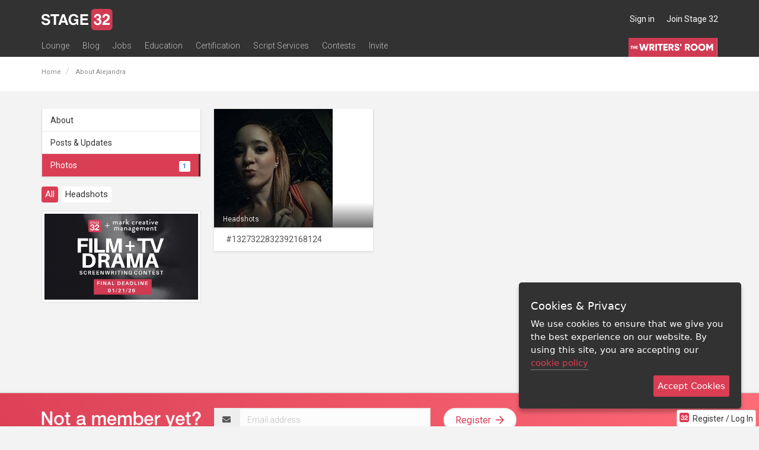

--- FILE ---
content_type: text/css
request_url: https://www.stage32.com/sites/stage32.com/themes/two/css/global.css?f
body_size: 65115
content:
/* CCS3 DEFINITIONS */
:root {
	--charcoal: #323232;
	--red: #da3e55;
}

/* ==========================================================================
KEYFRAMES
========================================================================== */
@keyframes blink{
	0%{ opacity:1; }
	50%{ opacity:0; }
	100%{ opacity:1; }
}
@-webkit-keyframes blink{
	0%{ opacity:1; }
	50%{ opacity:0; }
	100%{ opacity:1; }
}
@-moz-keyframes blink{
	0%{ opacity:1; }
	50%{ opacity:0; }
	100%{ opacity:1; }
}
@-moz-keyframes spin{
	100%{
		-moz-transform: rotate(360deg);
	}
}
@-webkit-keyframes spin{
	100%{
		-webkit-transform: rotate(360deg);
	}
}
@keyframes spin{
	100%{
		-webkit-transform: rotate(360deg);
		transform:rotate(360deg);
	}
}
@-webkit-keyframes bounce{
	0%, 20%, 50%, 80%, 100%{-webkit-transform: translateX(0);}	40%{-webkit-transform: translateX(-300px);}
	60%{-webkit-transform: translateX(-285px);}
}
@-moz-keyframes bounce{
	0%, 20%, 50%, 80%, 100%{-moz-transform: translateX(0);}
	40%{-moz-transform: translateX(-30px);}
	60%{-moz-transform: translateX(-15px);}
}
@-o-keyframes bounce{
	0%, 20%, 50%, 80%, 100%{-o-transform: translateX(0);}
	40%{-o-transform: translateX(-30px);}
	60%{-o-transform: translateX(-15px);}
}
@keyframes bounce{
	0%, 20%, 50%, 80%, 100%{transform: translateX(120px);}
	40%{transform: translateX(135px);}
	60%{transform: translateX(150px);}
}
@-webkit-keyframes move_from_top{
    from{
        opacity: 0;
        -webkit-transform: translateY(60%);
    }
    to{
        opacity: 1;
        -webkit-transform: translateY(0%);
    }
}
@-moz-keyframes move_from_top{
    from{
        opacity: 0;
        -moz-transform: translateY(60%);
    }
    to{
        opacity: 1;
        -moz-transform: translateY(0%);
    }
}
@-ms-keyframes move_from_top{
    from{
        opacity: 0;
        -ms-transform: translateY(60%);
    }
    to{
        opacity: 1;
        -ms-transform: translateY(0%);
    }
}
@-o-keyframes move_from_top{
    from{
        opacity: 0;
        -o-transform: translateY(60%);
    }
    to{
        opacity: 1;
        -o-transform: translateY(0%);
    }
}
@-webkit-keyframes move_from_left{
    from{
        opacity: 0;
        -webkit-transform: translatex(-30%);
    }
    to{
        opacity: 1;
        -webkit-transform: translatex(0%);
    }
}
@-moz-keyframes move_from_left{
    from{
        opacity: 0;
        -moz-transform: translatex(-30%);
    }
    to{
        opacity: 1;
        -moz-transform: translatex(0%);
    }
}
@-ms-keyframes move_from_left{
    from{
        opacity: 0;
        -ms-transform: translatex(-30%);
    }
    to{
        opacity: 1;
        -ms-transform: translatex(0%);
    }
}
@-o-keyframes move_from_left{
    from{
        opacity: 0;
        -o-transform: translatex(-30%);
    }
    to{
        opacity: 1;
        -o-transform: translatex(0%);
    }
}
@keyframes move_from_left{
    from{
        opacity: 0;
        transform: translatex(-30%);
    }
    to{
        opacity: 1;
        transform: translatex(0%);
    }
}
@-moz-keyframes flash /* Firefox */{
	0%  {background:#f3f3f3;}
	50% {background:#da3e55;}
	100%  {background:#f3f3f3;}
}
@-webkit-keyframes flash /* Safari and Chrome */{
	0%  {background:#f3f3f3;}
	50% {background:#da3e55;}
	100%  {background:#f3f3f3;}
}

@-moz-keyframes flash_blue /* Firefox */{
	0%  {background:#f3f3f3;}
	50% {background:#5bc0de;}
	100%  {background:#f3f3f3;}
}
@-webkit-keyframes flash_blue /* Safari and Chrome */{
	0%  {background:#f3f3f3;}
	50% {background:#5bc0de;}
	100%  {background:#f3f3f3;}
}
/* ==========================================================================
ICON FONT
========================================================================== */
@font-face{
	font-family: 'all-icons';
	src: url('/sites/stage32.com/modules/s32/fonts/all-icons.eot?rig3q2');
	src: url('/sites/stage32.com/modules/s32/fonts/all-icons.eot?rig3q2#iefix') format('embedded-opentype'),
	url('/sites/stage32.com/modules/s32/fonts/all-icons.ttf?rig3q2') format('truetype'),
	url('/sites/stage32.com/modules/s32/fonts/all-icons.woff?rig3q2') format('woff'),
	url('/sites/stage32.com/modules/s32/fonts/all-icons.svg?rig3q2#all-icons') format('svg path');
	font-weight: normal;
	font-style: normal;
}
[class^="all-icons-"], [class*=" all-icons-"]{
    /* use !important to prevent issues with browser extensions that change fonts */
    font-family: 'all-icons' !important;
    speak: none;
    font-style: normal;
    font-weight: normal;
    font-variant: normal;
    text-transform: none;
    line-height: 1;

    /* Better Font Rendering =========== */
    -webkit-font-smoothing: antialiased;
    -moz-osx-font-smoothing: grayscale;
}

.all-icons-invite1:before{
    content: "\e936";
}
.all-icons-invite2:before{
    content: "\e937";
}
.all-icons-invite3:before{
    content: "\e938";
}
.all-icons-answer:before{
    content: "\e900";
}
.all-icons-award:before{
    content: "\e901";
}
.all-icons-bell:before{
    content: "\e902";
}
.all-icons-calendar:before{
    content: "\e903";
}
.all-icons-camera:before{
    content: "\e904";
}
.all-icons-cancel:before{
    content: "\e905";
}
.all-icons-check:before{
    content: "\e906";
}
.all-icons-checkbox-free:before{
    content: "\e907";
}
.all-icons-checkbox-full:before{
    content: "\e908";
}
.all-icons-circle-1-fill:before{
    content: "\e909";
}
.all-icons-circle-1-outline:before{
    content: "\e90a";
}
.all-icons-circle-2-fill:before{
    content: "\e90b";
}
.all-icons-circle-2-outline:before{
    content: "\e90c";
}
.all-icons-circle-3-fill:before{
    content: "\e90d";
}
.all-icons-circle-3-outline:before{
    content: "\e90e";
}
.all-icons-circle-check-outline:before{
    content: "\e90f";
}
.all-icons-circle-enter:before{
    content: "\e910";
}
.all-icons-circle-eye:before{
    content: "\e911";
}
.all-icons-circle-plus:before{
    content: "\e912";
}
.all-icons-clock:before{
    content: "\e913";
}
.all-icons-delete:before{
    content: "\e914";
}
.all-icons-dialog:before{
    content: "\e915";
}
.all-icons-down:before{
    content: "\e916";
}
.all-icons-enter:before{
    content: "\e917";
}
.all-icons-eye:before{
    content: "\e918";
}
.all-icons-facebook:before{
    content: "\e919";
}
.all-icons-heart:before{
    content: "\e91a";
}
.all-icons-image:before{
    content: "\e91b";
}
.all-icons-imdb:before{
    content: "\e91c";
}
.all-icons-instagram:before{
    content: "\e91d";
}
.all-icons-link:before{
    content: "\e91e";
}
.all-icons-linkedin:before{
    content: "\e91f";
}
.all-icons-location:before{
    content: "\e920";
}
.all-icons-lounge:before{
    content: "\e921";
}
.all-icons-mail-close:before{
    content: "\e922";
}
.all-icons-mail-open:before{
    content: "\e923";
}
.all-icons-menu:before{
    content: "\e924";
}
.all-icons-message:before{
    content: "\e925";
}
.all-icons-photo:before{
    content: "\e926";
}
.all-icons-pinterest:before{
    content: "\e927";
}
.all-icons-plus:before{
    content: "\e928";
}
.all-icons-radiobutton-free:before{
    content: "\e929";
}
.all-icons-radiobutton-full:before{
    content: "\e92a";
}
.all-icons-settings:before{
    content: "\e92b";
}
.all-icons-share:before{
    content: "\e92c";
}
.all-icons-toggle-background:before{
    content: "\e92d";
}
.all-icons-toggle-circle:before{
    content: "\e92e";
}
.all-icons-toggle-off:before{
    content: "\e92f";
}
.all-icons-toggle-on:before{
    content: "\e930";
}
.all-icons-twitter:before{
    content: "\e931";
}
.all-icons-user:before{
    content: "\e932";
}
.all-icons-video:before{
    content: "\e933";
}
.all-icons-vimeo:before{
    content: "\e934";
}
.all-icons-youtube:before{
    content: "\e935";
}
.all-icons-toggle-on.lg,
.all-icons-toggle-off.lg{
	font-size:25px;
	border-radius: 14px;
}
.all-icons-toggle-on,
.all-icons-toggle-off,
.all-icons-radiobutton-free,
.all-icons-circle-plus,
.all-icons-checkbox-free,
.all-icons-checkbox-full {
	background:#fff;
	cursor:pointer;
}
.all-icons-radiobutton-free,
.all-icons-circle-plus{
	color:#da3e55;
}
.all-icons-circle-check-outline{
	color:#da3e55;
	background:#fff;
	border-radius: 50%;
}
.all-icons-toggle-on{
	color:#da3e55;
}
.all-icons-toggle-off{
	color:#ccc;
}
.all-icons-checkbox-free{
	color:#666665;
}
.all-icons-checkbox-full{
	color:#da3e55;
}
/* ==========================================================================
MMENU
========================================================================== */
/*mmenu*/
.mm-menu .mm-listview > li:after,
.mm-listview > li:after{
	left: 0 !important;
}
.mm-menu:after{
	content: "";
	display: block;
	width: 20px;
	height: 120%;
	position: absolute;
	left: 100%;
	top: -10%;
	z-index: 99;
}
.mm-menu.mm-right:after{
	left: auto;
	right: 100%;
}
.mm-menu.mm-next:after, .mm-menu.mm-front:after{
	content: none;
	display: none;
}
.mm-menu:after{
	box-shadow: 0 0 10px rgba(0, 0, 0, 0.3);
}
.mm-menu.mm-current{
	display: block !important;
}
.mm-hidden{
	display: none !important;
}
.mm-wrapper{
	overflow-x: hidden;
	position: relative;
}
.mm-menu,
.mm-menu > .mm-panel{
	margin: 0;
	position: absolute;
	left: 0;
	right: 0;
	top: 0;
	bottom: 0;
	z-index: 0;
}
.mm-menu{
	background: inherit;
	display: block;
	overflow: hidden;
	padding: 0;
}
.mm-panel{
	-webkit-transition: -webkit-transform 0.4s ease;
	-moz-transition: -moz-transform 0.4s ease;
	-ms-transition: -ms-transform 0.4s ease;
	-o-transition: -o-transform 0.4s ease;
	transition: transform 0.4s ease;
	-webkit-transform: translate3d(100%, 0, 0);
	-moz-transform: translate3d(100%, 0, 0);
	-ms-transform: translate3d(100%, 0, 0);
	-o-transform: translate3d(100%, 0, 0);
	transform: translate3d(100%, 0, 0);
}
.mm-panel.mm-opened{
	-webkit-transform: translate3d(0%, 0, 0);
	-moz-transform: translate3d(0%, 0, 0);
	-ms-transform: translate3d(0%, 0, 0);
	-o-transform: translate3d(0%, 0, 0);
	transform: translate3d(0%, 0, 0);
}
.mm-panel.mm-subopened{
	-webkit-transform: translate3d(-30%, 0, 0);
	-moz-transform: translate3d(-30%, 0, 0);
	-ms-transform: translate3d(-30%, 0, 0);
	-o-transform: translate3d(-30%, 0, 0);
	transform: translate3d(-30%, 0, 0);
}
.mm-panel.mm-highest{
	z-index: 1;
}
.mm-menu > .mm-panel{
	background: inherit;
	-webkit-overflow-scrolling: touch;
	overflow: scroll;
	overflow-x: hidden;
	overflow-y: auto;
	box-sizing: border-box;
	padding: 0 20px;
}
.mm-menu > .mm-panel.mm-hasnavbar{
	padding-top: 40px;
}
.mm-menu > .mm-panel:before, .mm-menu > .mm-panel:after{
	content: '';
	display: block;
	height: 20px;
}
.mm-vertical .mm-panel{
	-webkit-transform: none !important;
	-moz-transform: none !important;
	-ms-transform: none !important;
	-o-transform: none !important;
	transform: none !important;
}
.mm-vertical .mm-listview .mm-panel,
.mm-listview .mm-vertical .mm-panel{
	display: none;
	padding: 10px 0 10px 10px;
}
.mm-vertical .mm-listview .mm-panel .mm-listview > li:last-child:after,
.mm-listview .mm-vertical .mm-panel .mm-listview > li:last-child:after{
	border-color: transparent;
}
.mm-vertical li.mm-opened > .mm-panel,
li.mm-vertical.mm-opened > .mm-panel{
	display: block;
}
.mm-vertical .mm-listview > li > .mm-next,
.mm-listview > li.mm-vertical > .mm-next{
	height: 40px;
	bottom: auto;
}
.mm-vertical .mm-listview > li > .mm-next:after,
.mm-listview > li.mm-vertical > .mm-next:after{
	top: 16px;
	bottom: auto;
}
.mm-vertical .mm-listview > li.mm-opened > .mm-next:after,
.mm-listview > li.mm-vertical.mm-opened > .mm-next:after{
	-webkit-transform: rotate(45deg);
	-moz-transform: rotate(45deg);
	-ms-transform: rotate(45deg);
	-o-transform: rotate(45deg);
	transform: rotate(45deg);
}
.mm-navbar{
	border-bottom: 1px solid transparent;
	text-align: center;
	line-height: 20px;
	height: 40px;
	padding: 0 40px;
	margin: 0;
	position: absolute;
	top: 0;
	left: 0;
	right: 0;
}
.mm-navbar > *{
	display: block;
	padding: 10px 0;
}
.mm-navbar a, .mm-navbar a:hover{
	text-decoration: none;
}
.mm-navbar .mm-title{
	text-overflow: ellipsis;
	white-space: nowrap;
	overflow: hidden;
}
.mm-navbar .mm-btn{
	box-sizing: border-box;
	width: 40px;
	height: 40px;
	position: absolute;
	top: 0;
	z-index: 1;
}
.mm-navbar .mm-btn:first-child{
	padding-left: 20px;
	left: 0;
}
.mm-navbar .mm-btn:last-child{
	padding-right: 20px;
	right: 0;
}
.mm-panel .mm-navbar{
	display: none;
}
.mm-panel.mm-hasnavbar .mm-navbar{
	display: block;
}
.mm-listview,
.mm-listview > li{
	list-style: none;
	display: block;
	padding: 0;
	margin: 0;
}
.mm-listview{
	font: inherit;
	font-size: 18px;
}
.mm-listview a,
.mm-listview a:hover{
	text-decoration: none;
}
.mm-listview > li{
	position: relative;
}
.mm-listview > li > a,
.mm-listview > li > span{
	text-overflow: ellipsis;
	white-space: nowrap;
	overflow: hidden;
	color: inherit;
	line-height: 34px;
	display: block;
	padding: 10px 10px 10px 20px;
	margin: 0;
}
.mm-listview > li > a.mm-arrow,
.mm-listview > li > span.mm-arrow{
	padding-right: 50px;
}
.mm-listview > li:not(.mm-divider):after{
	content: '';
	border-bottom-width: 1px;
	border-bottom-style: solid;
	display: block;
	position: absolute;
	left: 0;
	right: 0;
	bottom: 0;
}
.mm-listview > li:not(.mm-divider):after{
	left: 20px;
}
.mm-listview .mm-next{
	background: rgba(3, 2, 1, 0);
	width: 70px;
	padding: 0;
	position: absolute;
	right: 0;
	top: 0;
	bottom: 0;
	z-index: 2;
}
.mm-listview .mm-next:before{
	content: '';
	border-left-width: 1px;
	border-left-style: solid;
	display: block;
	position: absolute;
	top: 0;
	bottom: 0;
	left: 0;
}
.mm-listview .mm-next + a,
.mm-listview .mm-next + span{
	margin-right: 70px;
}
.mm-listview .mm-next.mm-fullsubopen{
	width: 100%;
}
.mm-listview .mm-next.mm-fullsubopen:before{
	border-left: none;
}
.mm-listview .mm-next.mm-fullsubopen + a,
.mm-listview .mm-next.mm-fullsubopen + span{
	padding-right: 50px;
	margin-right: 0;
}
.mm-menu > .mm-panel > .mm-listview{
	margin-left: -20px;
	margin-right: -20px;
}
.mm-menu > .mm-panel > .mm-listview.mm-first{
	margin-top: -20px;
	margin-bottom:25px;
}
.mm-menu > .mm-panel.mm-hasheader > .mm-listview.mm-first{
	margin-top:34px;
	border-top:1px solid #ccc;
}
.mm-menu > .mm-panel > .mm-listview.mm-last{
	padding-bottom: 20px;
}
.mm-prev:before,
.mm-next:after,
.mm-arrow:after{
	content: '';
	border: 2px solid #da3e55;
	display: inline-block;
	width: 8px;
	height: 8px;
	margin: auto;
	position: absolute;
	top: 0;
	bottom: 0;
	-webkit-transform: rotate(-45deg);
	-moz-transform: rotate(-45deg);
	-ms-transform: rotate(-45deg);
	-o-transform: rotate(-45deg);
	transform: rotate(-45deg);
}
.mm-prev:before{
	border-right: none;
	border-bottom: none;
	left: 20px;
}
.mm-next:after,
.mm-arrow:after{
	border-top: none;
	border-left: none;
	right: 32px;
}
.mm-divider{
	text-overflow: ellipsis;
	white-space: nowrap;
	overflow: hidden;
	font-size: 10px;
	text-transform: uppercase;
	text-indent: 20px;
	line-height: 25px;
}
.mm-listview > li.mm-spacer{
	padding-top: 40px;
}
.mm-listview > li.mm-spacer > .mm-next{
	top: 40px;
}
.mm-listview > li.mm-spacer.mm-divider{
	padding-top: 25px;
}
.mm-menu{
	background: #ebebeb;
	color: rgba(0, 0, 0, 0.7);
}
.mm-menu .mm-navbar{
	border-color: rgba(0, 0, 0, 0.1);
}
.mm-menu .mm-navbar > *,
.mm-menu .mm-navbar a{
	color: rgba(0, 0, 0, 0.3);
}
.mm-menu .mm-navbar .mm-btn:before,
.mm-menu .mm-navbar .mm-btn:after{
	border-color: rgba(0, 0, 0, 0.3);
}
.mm-menu .mm-listview > li:after{
	border-color: rgba(0, 0, 0, 0.1);
}
.mm-menu .mm-listview > li .mm-prev:before,
.mm-menu .mm-listview > li .mm-next:after,
.mm-menu .mm-listview > li .mm-arrow:after{
	border-color: rgba(0, 0, 0, 0.3);
}
.mm-menu .mm-listview > li .mm-prev:after,
.mm-menu .mm-listview > li .mm-next:before{
	border-color: rgba(0, 0, 0, 0.1);
}
.mm-menu .mm-listview > li.mm-selected > a:not(.mm-next),
.mm-menu .mm-listview > li.mm-selected > span{
	background: rgba(255, 255, 255, 0.5);
}
.mm-menu.mm-vertical .mm-listview li.mm-opened > a.mm-next,
.mm-menu.mm-vertical .mm-listview li.mm-opened > .mm-panel,
.mm-menu .mm-listview li.mm-opened.mm-vertical > a.mm-next,
.mm-menu .mm-listview li.mm-opened.mm-vertical > .mm-panel{
	background: rgba(0, 0, 0, 0.05);
}
.mm-menu .mm-divider{
	background: rgba(0, 0, 0, 0.05);
}
/* jQuery.mmenu offcanvas addon CSS */
.mm-page{
	box-sizing: border-box;
	position: relative;
}
.mm-slideout{
	-webkit-transition: -webkit-transform 0.4s ease;
	-ms-transition: -ms-transform 0.4s ease;
	transition: transform 0.4s ease;
}
html.mm-opened{
	overflow: hidden;
	position: relative;
}
html.mm-opened body{
	overflow: hidden;
}
html.mm-background .mm-page{
	background: inherit;
}
#mm-blocker{
	background: rgba(3, 2, 1, 0);
	display: none;
	width: 100%;
	height: 100%;
	position: fixed;
	top: 0;
	left: 0;
	z-index: 999999;
}
html.mm-opened #mm-blocker,
html.mm-blocking #mm-blocker{
	display: block;
}
.mm-menu.mm-offcanvas{
	display: none;
	position: fixed;
}
.mm-menu.mm-current{
	display: block;
}
.mm-menu{
	width: 80%;
	min-width: 140px;
	max-width: 440px;
}
html.mm-opening .mm-slideout{
	-webkit-transform: translate(80%, 0);
	-moz-transform: translate(80%, 0);
	-ms-transform: translate(80%, 0);
	-o-transform: translate(80%, 0);
	transform: translate(80%, 0);
}
/* jQuery.mmenu autoHeight addon CSS */
.mm-menu.mm-top.mm-autoheight, .mm-menu.mm-bottom.mm-autoheight{
	max-height: 80%;
}
.mm-menu.mm-top.mm-autoheight.mm-fullscreen, .mm-menu.mm-bottom.mm-autoheight.mm-fullscreen{
	max-height: 100%;
}
.mm-menu.mm-measureheight > .mm-panel{
	bottom: auto !important;
	height: auto !important;
}
/* jQuery.mmenu counters addon CSS */
em.mm-counter{
	font: inherit;
	font-size: 14px;
	font-style: normal;
	text-indent: 0;
	line-height: 20px;
	display: block;
	margin-top: -10px;
	position: absolute;
	right: 45px;
	top: 50%;
}
em.mm-counter + a.mm-next{
	padding-left: 40px;
}
em.mm-counter + a.mm-next + a,
em.mm-counter + a.mm-next + span{
	margin-right: 90px;
}
em.mm-counter + a.mm-fullsubopen{
	padding-left: 0;
}
.mm-vertical > .mm-counter{
	top: 12px;
	margin-top: 0;
}
.mm-vertical.mm-spacer > .mm-counter{
	margin-top: 40px;
}
.mm-nosubresults > .mm-counter{
	display: none;
}
.mm-menu em.mm-counter{
	color: rgba(0, 0, 0, 0.3);
}
/* jQuery.mmenu dividers addon CSS */
.mm-divider > span{
	text-overflow: ellipsis;
	white-space: nowrap;
	overflow: hidden;
	padding: 0;
	line-height: 25px;
}
.mm-divider.mm-opened a.mm-next:after{
	-webkit-transform: rotate(45deg);
	-moz-transform: rotate(45deg);
	-ms-transform: rotate(45deg);
	-o-transform: rotate(45deg);
	transform: rotate(45deg);
}
.mm-collapsed:not(.mm-uncollapsed){
	display: none;
}
.mm-fixeddivider{
	background: inherit;
	display: none;
	position: absolute;
	top: 0;
	left: 0;
	right: 0;
	z-index: 2;
	-webkit-transform: translate3d(0, 0, 0);
	-moz-transform: translate3d(0, 0, 0);
	-ms-transform: translate3d(0, 0, 0);
	-o-transform: translate3d(0, 0, 0);
	transform: translate3d(0, 0, 0);
}
.mm-fixeddivider:after{
	content: none !important;
	display: none !important;
}
.mm-hasdividers .mm-fixeddivider{
	display: block;
}
.mm-menu .mm-fixeddivider span{
	background: rgba(0, 0, 0, 0.05);
}
/* jQuery.mmenu dragOpen addon CSS */
html.mm-opened.mm-dragging .mm-menu,
html.mm-opened.mm-dragging .mm-page,
html.mm-opened.mm-dragging .mm-fixed-top,
html.mm-opened.mm-dragging .mm-fixed-bottom,
html.mm-opened.mm-dragging #mm-blocker{
	-webkit-transition-duration: 0s;
	-moz-transition-duration: 0s;
	-ms-transition-duration: 0s;
	-o-transition-duration: 0s;
	transition-duration: 0s;
}
/* jQuery.mmenu navbar addon CSS */
.mm-menu > .mm-navbar{
	background: inherit;
	padding: 0;
	z-index: 3;
	-webkit-transform: translate3d(0, 0, 0);
	-moz-transform: translate3d(0, 0, 0);
	-ms-transform: translate3d(0, 0, 0);
	-o-transform: translate3d(0, 0, 0);
	transform: translate3d(0, 0, 0);
}
.mm-navbar-bottom{
	border-top: 1px solid transparent;
	border-bottom: none;
	top: auto;
	bottom: 0;
}
.mm-navbar-top ~ .mm-navbar-top{
	border-bottom: none;
}
.mm-navbar-bottom ~ .mm-navbar-bottom{
	border-top: none;
}
.mm-navbar.mm-hasbtns{
	padding: 0 40px;
}
.mm-navbar-top-1{
	top: 0px;
}
.mm-hasnavbar-top-1 .mm-panel{
	top: 40px;
}
.mm-hasnavbar-top-1 .mm-indexer{
	top: 50px;
}
.mm-hasnavbar-top-1 .mm-fixeddivider{
	top: 40px;
}
.mm-navbar-top-2{
	top: 40px;
}
.mm-hasnavbar-top-2 .mm-panel{
	top: 80px;
}
.mm-hasnavbar-top-2 .mm-indexer{
	top: 90px;
}
.mm-hasnavbar-top-2 .mm-fixeddivider{
	top: 80px;
}
.mm-navbar-top-3{
	top: 80px;
}
.mm-hasnavbar-top-3 .mm-panel{
	top: 120px;
}
.mm-hasnavbar-top-3 .mm-indexer{
	top: 130px;
}
.mm-hasnavbar-top-3 .mm-fixeddivider{
	top: 120px;
}
.mm-navbar-bottom-1{
	bottom: 0px;
}
.mm-hasnavbar-bottom-1 .mm-panel{
	bottom: 40px;
}
.mm-hasnavbar-bottom-1 .mm-indexer{
	bottom: 50px;
}
.mm-navbar-bottom-2{
	bottom: 40px;
}
.mm-hasnavbar-bottom-2 .mm-panel{
	bottom: 80px;
}
.mm-hasnavbar-bottom-2 .mm-indexer{
	bottom: 90px;
}
.mm-navbar-bottom-3{
	bottom: 80px;
}
.mm-hasnavbar-bottom-3 .mm-panel{
	bottom: 120px;
}
.mm-hasnavbar-bottom-3 .mm-indexer{
	bottom: 130px;
}
.mm-close{
	text-align: right;
}
.mm-close:after{
	content: 'x';
}
.mm-navbar-2 > *,
.mm-navbar-3 > *,
.mm-navbar-4 > *,
.mm-navbar-5 > *,
.mm-navbar-6 > *{
	display: block;
	float: left;
}
.mm-navbar-2 > *{
	width: 50%;
}
.mm-navbar-3 > *{
	width: 33.33%;
}
.mm-navbar-4 > *{
	width: 25%;
}
.mm-navbar-5 > *{
	width: 20%;
}
.mm-navbar-6 > *{
	width: 16.66%;
}
/* jQuery.mmenu searchfield addon CSS */
.mm-search,
.mm-search input{
	box-sizing: border-box;
}
.mm-search{
	height: 40px;
	padding: 7px 10px 0 10px;
}
.mm-search input{
	border: none;
	border-radius: 26px;
	font: inherit;
	font-size: 14px;
	line-height: 26px;
	outline: none;
	display: block;
	width: 100%;
	height: 26px;
	margin: 0;
	padding: 0 10px;
}
.mm-search input::-ms-clear{
	display: none;
}
.mm-panel > .mm-search{
	width: 100%;
	position: absolute;
	top: 0;
	left: 0;
}
.mm-panel.mm-hassearch{
	padding-top: 40px;
}
.mm-panel.mm-hassearch.mm-hasnavbar{
	padding-top: 80px;
}
.mm-panel.mm-hassearch.mm-hasnavbar .mm-search{
	top: 40px;
}
.mm-noresultsmsg{
	text-align: center;
	font-size: 21px;
	display: none;
	padding: 40px 0;
}
.mm-noresults .mm-noresultsmsg{
	display: block;
}
.mm-noresults .mm-indexer{
	display: none !important;
}
li.mm-nosubresults > a.mm-next{
	display: none;
}
li.mm-nosubresults > a.mm-next + a,
li.mm-nosubresults > a.mm-next + span{
	padding-right: 10px;
}
.mm-menu .mm-search input{
	background: rgba(0, 0, 0, 0.05);
	color: rgba(0, 0, 0, 0.7);
}
.mm-menu .mm-noresultsmsg{
	color: rgba(0, 0, 0, 0.3);
}
/* jQuery.mmenu sectionIndexer addon CSS */
.mm-indexer{
	background: inherit;
	text-align: center;
	font-size: 12px;
	box-sizing: border-box;
	width: 20px;
	position: absolute;
	top: 10px;
	bottom: 10px;
	right: -100px;
	z-index: 3;
	-webkit-transition: right 0.4s ease;
	-moz-transition: right 0.4s ease;
	-ms-transition: right 0.4s ease;
	-o-transition: right 0.4s ease;
	transition: right 0.4s ease;
	-webkit-transform: translate3d(0, 0, 0);
	-moz-transform: translate3d(0, 0, 0);
	-ms-transform: translate3d(0, 0, 0);
	-o-transform: translate3d(0, 0, 0);
	transform: translate3d(0, 0, 0);
}
.mm-indexer a{
	text-decoration: none;
	display: block;
	height: 3.85%;
}
.mm-indexer ~ .mm-panel.mm-hasindexer{
	padding-right: 40px;
}
.mm-hasindexer .mm-indexer{
	right: 0;
}
.mm-hasindexer .mm-fixeddivider{
	right: 20px;
}
.mm-menu .mm-indexer a{
	color: rgba(0, 0, 0, 0.3);
}
/* jQuery.mmenu toggles addon CSS */
input.mm-toggle,
input.mm-check{
	position: absolute;
	left: -10000px;
}
label.mm-toggle,
label.mm-check{
	margin: 0;
	position: absolute;
	top: 50%;
	z-index: 2;
}
label.mm-toggle:before,
label.mm-check:before{
	content: '';
	display: block;
}
label.mm-toggle{
	border-radius: 30px;
	width: 50px;
	height: 30px;
	margin-top: -15px;
}
label.mm-toggle:before{
	border-radius: 30px;
	width: 28px;
	height: 28px;
	margin: 1px;
}
input.mm-toggle:checked ~ label.mm-toggle:before{
	float: right;
}
label.mm-check{
	width: 30px;
	height: 30px;
	margin-top: -15px;
}
label.mm-check:before{
	border-left: 3px solid;
	border-bottom: 3px solid;
	width: 40%;
	height: 20%;
	margin: 25% 0 0 20%;
	opacity: 0.1;
	-webkit-transform: rotate(-45deg);
	-moz-transform: rotate(-45deg);
	-ms-transform: rotate(-45deg);
	-o-transform: rotate(-45deg);
	transform: rotate(-45deg);
}
input.mm-check:checked ~ label.mm-check:before{
	opacity: 1;
}
li.mm-vertical label.mm-toggle, li.mm-vertical label.mm-check{
	bottom: auto;
	margin-top: 0;
}
li.mm-vertical label.mm-toggle{
	top: 5px;
}
li.mm-vertical label.mm-check{
	top: 5px;
}
label.mm-toggle, label.mm-check{
	right: 20px;
}
label.mm-toggle + a,
label.mm-toggle + span{
	padding-right: 80px;
}
label.mm-check + a,
label.mm-check + span{
	padding-right: 60px;
}
a.mm-next + label.mm-toggle, a.mm-next + label.mm-check{
	right: 60px;
}
a.mm-next + label.mm-toggle + a,
a.mm-next + label.mm-toggle + span, a.mm-next + label.mm-check + a,
a.mm-next + label.mm-check + span{
	margin-right: 50px;
}
a.mm-next + label.mm-toggle + a,
a.mm-next + label.mm-toggle + span{
	padding-right: 70px;
}
a.mm-next + label.mm-check + a,
a.mm-next + label.mm-check + span{
	padding-right: 50px;
}
em.mm-counter + a.mm-next + label.mm-toggle, em.mm-counter + a.mm-next + label.mm-check{
	right: 100px;
}
em.mm-counter + a.mm-next + label.mm-toggle + a,
em.mm-counter + a.mm-next + label.mm-toggle + span, em.mm-counter + a.mm-next + label.mm-check + a,
em.mm-counter + a.mm-next + label.mm-check + span{
	margin-right: 90px;
}
.mm-menu label.mm-toggle{
	background: rgba(0, 0, 0, 0.1);
}
.mm-menu label.mm-toggle:before{
	background: #ebebeb;
}
.mm-menu input.mm-toggle:checked ~ label.mm-toggle{
	background: #4bd963;
}
.mm-menu label.mm-check:before{
	border-color: rgba(0, 0, 0, 0.7);
}
/* jQuery.mmenu borderstyle extension CSS */
.mm-menu.mm-border-none .mm-listview > li:after,
.mm-listview.mm-border-none > li:after{
	content: none;
}
.mm-menu.mm-border-full .mm-listview > li:after,
.mm-listview.mm-border-full > li:after{
	left: 0 !important;
}
/* jQuery.mmenu effects extension CSS */
html.mm-effect-zoom-menu .mm-menu.mm-offcanvas{
	-webkit-transition: -webkit-transform 0.4s ease;
	-moz-transition: -moz-transform 0.4s ease;
	-ms-transition: -ms-transform 0.4s ease;
	-o-transition: -o-transform 0.4s ease;
	transition: transform 0.4s ease;
}
html.mm-effect-zoom-menu.mm-opened .mm-menu.mm-offcanvas{
	-webkit-transform: scale(0.7, 0.7) translate3d(-30%, 0, 0);
	-moz-transform: scale(0.7, 0.7) translate3d(-30%, 0, 0);
	-ms-transform: scale(0.7, 0.7) translate3d(-30%, 0, 0);
	-o-transform: scale(0.7, 0.7) translate3d(-30%, 0, 0);
	transform: scale(0.7, 0.7) translate3d(-30%, 0, 0);
	-webkit-transform-origin: left center;
	-moz-transform-origin: left center;
	-ms-transform-origin: left center;
	-o-transform-origin: left center;
	transform-origin: left center;
}
html.mm-effect-zoom-menu.mm-opening .mm-menu.mm-offcanvas{
	-webkit-transform: scale(1, 1) translate3d(0%, 0, 0);
	-moz-transform: scale(1, 1) translate3d(0%, 0, 0);
	-ms-transform: scale(1, 1) translate3d(0%, 0, 0);
	-o-transform: scale(1, 1) translate3d(0%, 0, 0);
	transform: scale(1, 1) translate3d(0%, 0, 0);
}
html.mm-effect-zoom-menu.mm-right.mm-opened .mm-menu.mm-offcanvas{
	-webkit-transform: scale(0.7, 0.7) translate3d(30%, 0, 0);
	-moz-transform: scale(0.7, 0.7) translate3d(30%, 0, 0);
	-ms-transform: scale(0.7, 0.7) translate3d(30%, 0, 0);
	-o-transform: scale(0.7, 0.7) translate3d(30%, 0, 0);
	transform: scale(0.7, 0.7) translate3d(30%, 0, 0);
	-webkit-transform-origin: right center;
	-moz-transform-origin: right center;
	-ms-transform-origin: right center;
	-o-transform-origin: right center;
	transform-origin: right center;
}
html.mm-effect-zoom-menu.mm-right.mm-opening .mm-menu.mm-offcanvas{
	-webkit-transform: scale(1, 1) translate3d(0%, 0, 0);
	-moz-transform: scale(1, 1) translate3d(0%, 0, 0);
	-ms-transform: scale(1, 1) translate3d(0%, 0, 0);
	-o-transform: scale(1, 1) translate3d(0%, 0, 0);
	transform: scale(1, 1) translate3d(0%, 0, 0);
}
html.mm-effect-slide-menu .mm-menu.mm-offcanvas{
	-webkit-transition: -webkit-transform 0.4s ease;
	transition: transform 0.4s ease;
}
html.mm-effect-slide-menu.mm-opened .mm-menu.mm-offcanvas{
	-webkit-transform: translate3d(-30%, 0, 0);
	-moz-transform: translate3d(-30%, 0, 0);
	-ms-transform: translate3d(-30%, 0, 0);
	-o-transform: translate3d(-30%, 0, 0);
	transform: translate3d(-30%, 0, 0);
}
html.mm-effect-slide-menu.mm-opening .mm-menu.mm-offcanvas{
	-webkit-transform: translate3d(0%, 0, 0);
	-moz-transform: translate3d(0%, 0, 0);
	-ms-transform: translate3d(0%, 0, 0);
	-o-transform: translate3d(0%, 0, 0);
	transform: translate3d(0%, 0, 0);
}
html.mm-effect-slide-menu.mm-right.mm-opened .mm-menu.mm-offcanvas{
	-webkit-transform: translate3d(30%, 0, 0);
	-moz-transform: translate3d(30%, 0, 0);
	-ms-transform: translate3d(30%, 0, 0);
	-o-transform: translate3d(30%, 0, 0);
	transform: translate3d(30%, 0, 0);
}
html.mm-effect-slide-menu.mm-right.mm-opening .mm-menu.mm-offcanvas{
	-webkit-transform: translate3d(0%, 0, 0);
	-moz-transform: translate3d(0%, 0, 0);
	-ms-transform: translate3d(0%, 0, 0);
	-o-transform: translate3d(0%, 0, 0);
	transform: translate3d(0%, 0, 0);
}
.mm-menu.mm-effect-zoom-panels .mm-panel{
	-webkit-transform: scale(1.5, 1.5) translate3d(100%, 0, 0);
	-moz-transform: scale(1.5, 1.5) translate3d(100%, 0, 0);
	-ms-transform: scale(1.5, 1.5) translate3d(100%, 0, 0);
	-o-transform: scale(1.5, 1.5) translate3d(100%, 0, 0);
	transform: scale(1.5, 1.5) translate3d(100%, 0, 0);
	-webkit-transform-origin: left center;
	-moz-transform-origin: left center;
	-ms-transform-origin: left center;
	-o-transform-origin: left center;
	transform-origin: left center;
	-webkit-transition-property: -webkit-transform, left;
	-moz-transition-property: -moz-transform, left;
	-ms-transition-property: -ms-transform, left;
	-o-transition-property: -o-transform, left;
	transition-property: transform, left;
}
.mm-menu.mm-effect-zoom-panels .mm-panel.mm-opened{
	-webkit-transform: scale(1, 1) translate3d(0%, 0, 0);
	-moz-transform: scale(1, 1) translate3d(0%, 0, 0);
	-ms-transform: scale(1, 1) translate3d(0%, 0, 0);
	-o-transform: scale(1, 1) translate3d(0%, 0, 0);
	transform: scale(1, 1) translate3d(0%, 0, 0);
}
.mm-menu.mm-effect-zoom-panels .mm-panel.mm-opened.mm-subopened{
	-webkit-transform: scale(0.7, 0.7) translate3d(-30%, 0, 0);
	-moz-transform: scale(0.7, 0.7) translate3d(-30%, 0, 0);
	-ms-transform: scale(0.7, 0.7) translate3d(-30%, 0, 0);
	-o-transform: scale(0.7, 0.7) translate3d(-30%, 0, 0);
	transform: scale(0.7, 0.7) translate3d(-30%, 0, 0);
}
.mm-menu.mm-effect-slide-panels-0 .mm-panel.mm-subopened{
	-webkit-transform: translate3d(0, 0, 0);
	-moz-transform: translate3d(0, 0, 0);
	-ms-transform: translate3d(0, 0, 0);
	-o-transform: translate3d(0, 0, 0);
	transform: translate3d(0, 0, 0);
}
.mm-menu.mm-effect-slide-panels-100 .mm-panel.mm-subopened{
	-webkit-transform: translate3d(-100%, 0, 0);
	-moz-transform: translate3d(-100%, 0, 0);
	-ms-transform: translate3d(-100%, 0, 0);
	-o-transform: translate3d(-100%, 0, 0);
	transform: translate3d(-100%, 0, 0);
}
/* jQuery.mmenu fullscreen extension CSS */
.mm-menu.mm-fullscreen{
	width: 100%;
	min-width: 140px;
	max-width: 10000px;
}
html.mm-opening.mm-fullscreen .mm-slideout{
	-webkit-transform: translate(100%, 0);
	-moz-transform: translate(100%, 0);
	-ms-transform: translate(100%, 0);
	-o-transform: translate(100%, 0);
	transform: translate(100%, 0);
}
html.mm-right.mm-opening.mm-fullscreen .mm-slideout{
	-webkit-transform: translate(-100%, 0);
	-moz-transform: translate(-100%, 0);
	-ms-transform: translate(-100%, 0);
	-o-transform: translate(-100%, 0);
	transform: translate(-100%, 0);
}
.mm-menu.mm-fullscreen.mm-top, .mm-menu.mm-fullscreen.mm-bottom{
	height: 100%;
	min-height: 140px;
	max-height: 10000px;
}
html.mm-opened.mm-fullscreen .mm-page{
	box-shadow: none !important;
}
/* jQuery.mmenu multiline extension CSS */
.mm-menu.mm-multiline .mm-listview > li > a,
.mm-menu.mm-multiline .mm-listview > li > span,
.mm-listview.mm-multiline > li
.mm-listview > li.mm-multiline > a,
.mm-listview.mm-multiline > li
.mm-listview > li.mm-multiline > span{
	text-overflow: clip;
	white-space: normal;
}
/* jQuery.mmenu pageshadow extension CSS */
.mm-menu.mm-pageshadow:after{
	content: "";
	display: block;
	width: 20px;
	height: 120%;
	position: absolute;
	left: 100%;
	top: -10%;
	z-index: 99; }
	.mm-menu.mm-pageshadow.mm-right:after{
	left: auto;
	right: 100%; }
	.mm-menu.mm-pageshadow.mm-next:after, .mm-menu.mm-pageshadow.mm-front:after{
	content: none;
	display: none;
}
.mm-menu.mm-pageshadow:after{
	box-shadow: 0 0 10px rgba(0, 0, 0, 0.3);
}
/* jQuery.mmenu position extension CSS */
.mm-menu.mm-top,
.mm-menu.mm-bottom{
	width: 100%;
	min-width: 100%;
	max-width: 100%;
}
.mm-menu.mm-right{
	left: auto;
	right: 0;
}
.mm-menu.mm-bottom{
	top: auto;
	bottom: 0;
}
html.mm-right.mm-opening .mm-slideout{
	-webkit-transform: translate(-80%, 0);
	-moz-transform: translate(-80%, 0);
	-ms-transform: translate(-80%, 0);
	-o-transform: translate(-80%, 0);
	transform: translate(-80%, 0);
}
/* jQuery.mmenu z-position extension CSS */
html.mm-front .mm-slideout{
	-webkit-transform: none !important;
	-moz-transform: none !important;
	-ms-transform: none !important;
	-o-transform: none !important;
	transform: none !important;
	z-index: 0 !important;
}
.mm-menu.mm-front{
	z-index: 1;
}
.mm-menu.mm-front, .mm-menu.mm-next{
	-webkit-transition: -webkit-transform 0.4s ease;
	-ms-transition: -ms-transform 0.4s ease;
	transition: transform 0.4s ease;
	-webkit-transform: translate3d(-100%, 0, 0);
	-moz-transform: translate3d(-100%, 0, 0);
	-ms-transform: translate3d(-100%, 0, 0);
	-o-transform: translate3d(-100%, 0, 0);
	transform: translate3d(-100%, 0, 0);
}
.mm-menu.mm-front.mm-right, .mm-menu.mm-next.mm-right{
	-webkit-transform: translate3d(100%, 0, 0);
	-moz-transform: translate3d(100%, 0, 0);
	-ms-transform: translate3d(100%, 0, 0);
	-o-transform: translate3d(100%, 0, 0);
	transform: translate3d(100%, 0, 0);
}
.mm-menu.mm-top{
	-webkit-transform: translate3d(0, -100%, 0);
	-moz-transform: translate3d(0, -100%, 0);
	-ms-transform: translate3d(0, -100%, 0);
	-o-transform: translate3d(0, -100%, 0);
	transform: translate3d(0, -100%, 0);
}
.mm-menu.mm-bottom{
	-webkit-transform: translate3d(0, 100%, 0);
	-moz-transform: translate3d(0, 100%, 0);
	-ms-transform: translate3d(0, 100%, 0);
	-o-transform: translate3d(0, 100%, 0);
	transform: translate3d(0, 100%, 0);
}
html.mm-opening .mm-menu.mm-front, html.mm-opening .mm-menu.mm-next{
	-webkit-transform: translate3d(0, 0, 0);
	-moz-transform: translate3d(0, 0, 0);
	-ms-transform: translate3d(0, 0, 0);
	-o-transform: translate3d(0, 0, 0);
	transform: translate3d(0, 0, 0);
}
.mm-menu.mm-top, .mm-menu.mm-bottom{
	height: 80%;
	min-height: 140px;
	max-height: 880px;
}
/* jQuery.mmenu themes extension CSS */
.mm-menu.mm-theme-dark{
	background: #323232;
	color: rgba(255, 255, 255, 0.8);
}
.mm-menu.mm-theme-dark .mm-navbar{
	border-color: rgba(0, 0, 0, 0.15);
}
.mm-menu.mm-theme-dark .mm-navbar > *,
.mm-menu.mm-theme-dark .mm-navbar a{
	color: rgba(255, 255, 255, 0.4);
}
.mm-menu.mm-theme-dark .mm-navbar .mm-btn:before,
.mm-menu.mm-theme-dark .mm-navbar .mm-btn:after{
	border-color: rgba(255, 255, 255, 0.4);
}
.mm-menu.mm-theme-dark .mm-listview > li:after{
	border-color: rgba(0, 0, 0, 0.15);
}
.mm-menu.mm-theme-dark .mm-listview > li .mm-prev:before,
.mm-menu.mm-theme-dark .mm-listview > li .mm-next:after,
.mm-menu.mm-theme-dark .mm-listview > li .mm-arrow:after{
	border-color: rgba(255, 255, 255, 0.4);
}
.mm-menu.mm-theme-dark .mm-listview > li .mm-prev:after,
.mm-menu.mm-theme-dark .mm-listview > li .mm-next:before{
	border-color: rgba(0, 0, 0, 0.15);
}
.mm-menu.mm-theme-dark .mm-listview > li.mm-selected > a:not(.mm-next),
.mm-menu.mm-theme-dark .mm-listview > li.mm-selected > span{
	background: rgba(0, 0, 0, 0.1);
}
.mm-menu.mm-theme-dark.mm-vertical .mm-listview li.mm-opened > a.mm-next,
.mm-menu.mm-theme-dark.mm-vertical .mm-listview li.mm-opened > .mm-panel,
.mm-menu.mm-theme-dark .mm-listview li.mm-opened.mm-vertical > a.mm-next,
.mm-menu.mm-theme-dark .mm-listview li.mm-opened.mm-vertical > .mm-panel,
.mm-menu.mm-theme-dark .mm-fixeddivider span,
.mm-menu.mm-pageshadow.mm-theme-dark:after,
.mm-menu.mm-theme-dark .mm-divider{
	background: rgba(255, 255, 255, 0.05);
}
.mm-menu.mm-theme-dark label.mm-check:before{
border-color: rgba(255, 255, 255, 0.8);
}
.mm-menu.mm-theme-dark .mm-search input{
	background: rgba(255, 255, 255, 0.3);
	color: rgba(255, 255, 255, 0.8);
}
.mm-menu.mm-theme-dark em.mm-counter,
.mm-menu.mm-theme-dark .mm-noresultsmsg,
.mm-menu.mm-theme-dark .mm-indexer a{
	color: rgba(255, 255, 255, 0.4);
}
.mm-menu.mm-theme-dark label.mm-toggle{
	background: rgba(0, 0, 0, 0.15);
}
.mm-menu.mm-theme-dark label.mm-toggle:before{
	background: #323232;
}
.mm-menu.mm-theme-dark input.mm-toggle:checked ~ label.mm-toggle{
	background: #4bd963;
}
.mm-menu.mm-theme-white{
	background: white;
	color: rgba(0, 0, 0, 0.6);
}
.mm-menu.mm-theme-white .mm-navbar{
	border-color: rgba(0, 0, 0, 0.1);
}
.mm-menu.mm-theme-white .mm-navbar > *,
.mm-menu.mm-theme-white .mm-navbar a{
	color: rgba(0, 0, 0, 0.3);
}
.mm-menu.mm-theme-white .mm-navbar .mm-btn:before,
.mm-menu.mm-theme-white .mm-navbar .mm-btn:after{
	border-color: rgba(0, 0, 0, 0.3);
}
.mm-menu.mm-theme-white .mm-listview > li:after{
	border-color: rgba(0, 0, 0, 0.1);
}
.mm-menu.mm-theme-white .mm-listview > li .mm-prev:before,
.mm-menu.mm-theme-white .mm-listview > li .mm-next:after,
.mm-menu.mm-theme-white .mm-listview > li .mm-arrow:after{
	border-color: rgba(0, 0, 0, 0.3);
}
.mm-menu.mm-theme-white .mm-listview > li .mm-prev:after,
.mm-menu.mm-theme-white .mm-listview > li .mm-next:before{
	border-color: rgba(0, 0, 0, 0.1);
}
.mm-menu.mm-theme-white .mm-listview > li.mm-selected > a:not(.mm-next),
.mm-menu.mm-theme-white .mm-listview > li.mm-selected > span{
	background: rgba(0, 0, 0, 0.05);
}
.mm-menu.mm-theme-white.mm-vertical .mm-listview li.mm-opened > a.mm-next,
.mm-menu.mm-theme-white.mm-vertical .mm-listview li.mm-opened > .mm-panel,
.mm-menu.mm-theme-white .mm-listview li.mm-opened.mm-vertical > a.mm-next,
.mm-menu.mm-theme-white .mm-listview li.mm-opened.mm-vertical > .mm-panel{
	background: rgba(0, 0, 0, 0.03);
}
.mm-menu.mm-theme-white .mm-divider{
	background: rgba(0, 0, 0, 0.03);
}
.mm-menu.mm-theme-white label.mm-check:before{
	border-color: rgba(0, 0, 0, 0.6);
}
.mm-menu.mm-theme-white em.mm-counter{
	color: rgba(0, 0, 0, 0.3);
}
.mm-menu.mm-theme-white .mm-fixeddivider span{
	background: rgba(0, 0, 0, 0.03);
}
.mm-menu.mm-pageshadow.mm-theme-white:after{
	box-shadow: 0 0 10px rgba(0, 0, 0, 0.2);
}
.mm-menu.mm-theme-white .mm-search input{
	background: rgba(0, 0, 0, 0.05);
	color: rgba(0, 0, 0, 0.6);
}
.mm-menu.mm-theme-white .mm-noresultsmsg{
	color: rgba(0, 0, 0, 0.3);
}
.mm-menu.mm-theme-white .mm-indexer a{
	color: rgba(0, 0, 0, 0.3);
}
.mm-menu.mm-theme-white label.mm-toggle{
	background: rgba(0, 0, 0, 0.1);
}
.mm-menu.mm-theme-white label.mm-toggle:before{
	background: white;
}
.mm-menu.mm-theme-white input.mm-toggle:checked ~ label.mm-toggle{
	background: #4bd963;
}
.mm-menu.mm-theme-black{
	background: black;
	color: rgba(255, 255, 255, 0.6);
}
.mm-menu.mm-theme-black .mm-navbar{
	border-color: rgba(255, 255, 255, 0.2);
}
.mm-menu.mm-theme-black .mm-navbar > *,
.mm-menu.mm-theme-black .mm-navbar a{
	color: rgba(255, 255, 255, 0.4);
}
.mm-menu.mm-theme-black .mm-navbar .mm-btn:before,
.mm-menu.mm-theme-black .mm-navbar .mm-btn:after{
	border-color: rgba(255, 255, 255, 0.4);
}
.mm-menu.mm-theme-black .mm-listview > li:after{
	border-color: rgba(255, 255, 255, 0.2);
}
.mm-menu.mm-theme-black .mm-listview > li .mm-prev:before,
.mm-menu.mm-theme-black .mm-listview > li .mm-next:after,
.mm-menu.mm-theme-black .mm-listview > li .mm-arrow:after{
	border-color: rgba(255, 255, 255, 0.4);
}
.mm-menu.mm-theme-black .mm-listview > li .mm-prev:after,
.mm-menu.mm-theme-black .mm-listview > li .mm-next:before{
	border-color: rgba(255, 255, 255, 0.2);
}
.mm-menu.mm-theme-black .mm-listview > li.mm-selected > a:not(.mm-next),
.mm-menu.mm-theme-black .mm-listview > li.mm-selected > span{
	background: rgba(255, 255, 255, 0.3);
}
.mm-menu.mm-theme-black.mm-vertical .mm-listview li.mm-opened > a.mm-next,
.mm-menu.mm-theme-black.mm-vertical .mm-listview li.mm-opened > .mm-panel,
.mm-menu.mm-theme-black .mm-listview li.mm-opened.mm-vertical > a.mm-next,
.mm-menu.mm-theme-black .mm-listview li.mm-opened.mm-vertical > .mm-panel{
	background: rgba(255, 255, 255, 0.2);
}
.mm-menu.mm-theme-black .mm-divider{
	background: rgba(255, 255, 255, 0.2);
}
.mm-menu.mm-theme-black label.mm-check:before{
	border-color: rgba(255, 255, 255, 0.6);
}
.mm-menu.mm-theme-black em.mm-counter{
	color: rgba(255, 255, 255, 0.4);
}
.mm-menu.mm-theme-black .mm-fixeddivider span{
	background: rgba(255, 255, 255, 0.2);
}
.mm-menu.mm-pageshadow.mm-theme-black:after{
	content: none;
	display: none;
}
.mm-menu.mm-theme-black .mm-search input{
	background: rgba(255, 255, 255, 0.3);
	color: rgba(255, 255, 255, 0.6);
}
.mm-menu.mm-theme-black .mm-noresultsmsg{
	color: rgba(255, 255, 255, 0.4);
}
.mm-menu.mm-theme-black .mm-indexer a{
	color: rgba(255, 255, 255, 0.4);
}
.mm-menu.mm-theme-black label.mm-toggle{
	background: rgba(255, 255, 255, 0.2);
}
.mm-menu.mm-theme-black label.mm-toggle:before{
	background: black;
}
.mm-menu.mm-theme-black input.mm-toggle:checked ~ label.mm-toggle{
	background: #4bd963;
}
.mm-footer{
	background: #da3e55;
	border-top: 1px solid transparent;
	text-align: center;
	line-height: 20px;
	box-sizing: border-box;
	position: absolute;
	z-index: 3;
	bottom: 0;
	left: 0;
	-webkit-transform: translate3d(0, 0, 0);
	-moz-transform: translate3d(0, 0, 0);
	-ms-transform: translate3d(0, 0, 0);
	-o-transform: translate3d(0, 0, 0);
	transform: translate3d(0, 0, 0);
	font-size: 20px;
	height: 64px;
	padding: 22px 0;
	width: 100%;
	display: block;
}
.mm-footer a, .mm-footer a:hover{
	color:#fff;
}
.mm-header{
	border-bottom: 1px solid transparent;
	text-align: center;
	line-height: 54px;
	height: 54px;
	padding: 0 54px;
	margin: 0;
	position: absolute;
	top: 0;
	left: 0;
	right: 0;
}
.mm-title{
	text-decoration:none !important;
	font-size:18px;
}
.mm-prev{
	width: 54px;
	height: 54px;
	display: block;
	position: absolute;
	left: 0;
}
.mm-listview > li.active,
.mm-listview > li:hover{
	background:#fff;
}
/* ==========================================================================
INTRO JS
========================================================================== */
.introjs-overlay{
	position: absolute;
	z-index: 999999;
	background: -webkit-gradient(radial, center center, 0px, center center, 100%, color-stop(0%, rgba(0, 0, 0, .4)), color-stop(100%, rgba(0, 0, 0, .9)));
	background: -webkit-radial-gradient(center, ellipse cover, rgba(0, 0, 0, .4) 0, rgba(0, 0, 0, .9) 100%);
	background:      -o-radial-gradient(center, ellipse cover, rgba(0, 0, 0, .4) 0, rgba(0, 0, 0, .9) 100%);
	background:         radial-gradient(center, ellipse cover, rgba(0, 0, 0, .4) 0, rgba(0, 0, 0, .9) 100%);
	background-color: #000;
	filter: progid:DXImageTransform.Microsoft.gradient(startColorstr='#66000000', endColorstr='#e6000000', GradientType=1);
	filter: alpha(opacity=50);
	opacity: 0;
	-webkit-transition: all .3s ease-out;
	-o-transition: all .3s ease-out;
	transition: all .3s ease-out;
	-ms-filter: "progid:DXImageTransform.Microsoft.Alpha(Opacity=50)";
}
.introjs-fixParent{
	z-index: auto !important;
	opacity: 1.0 !important;
	-webkit-transform: none !important;
	-ms-transform: none !important;
	-o-transform: none !important;
	transform: none !important;
}
.introjs-showElement,
tr.introjs-showElement > td,
tr.introjs-showElement > th{
	z-index: 9999999 !important;
}
.introjs-disableInteraction{
	position: absolute;
	z-index: 99999999 !important;
}
.introjs-relativePosition,
tr.introjs-showElement > td,
tr.introjs-showElement > th{
	position: relative;
}
.introjs-helperLayer{
	position: absolute;
	z-index: 9999998;
	background-color: #fff;
	background-color: rgba(255, 255, 255, .9);
	border: 1px solid #777;
	border: 1px solid rgba(0, 0, 0, .5);
	border-radius: 4px;
	-webkit-box-shadow: 0 2px 15px rgba(0, 0, 0, .4);
	box-shadow: 0 2px 15px rgba(0, 0, 0, .4);
	-webkit-transition: all .3s ease-out;
	-o-transition: all .3s ease-out;
	transition: all .3s ease-out;
}
.introjs-tooltipReferenceLayer{
	position: absolute;
	z-index: 10000000;
	background-color: transparent;
	-webkit-transition: all .3s ease-out;
	-o-transition: all .3s ease-out;
	transition: all .3s ease-out;
}
.introjs-helperLayer *,
.introjs-helperLayer *:before,
.introjs-helperLayer *:after{
	-webkit-box-sizing: content-box;
	-moz-box-sizing: content-box;
	box-sizing: content-box;
	-ms-box-sizing: content-box;
	-o-box-sizing: content-box;
}
.introjs-tooltiptext{
	font-size: 13px;
	line-height: 1.4em;
}
.introjs-tooltiptext img.squared{
	display: block;
	float: left;
	height: 50px;
	margin: 0 10px 4px 0;
	border-radius: 6px;
}
.introjs-tooltiptext img.margin-15{
	margin-bottom: 10px;
}
.introjs-tooltiptext h3{
	display: block;
	margin: 0 0 6px 0;
	font-size: 15px;
	line-height: 1.8em;
	color: #fff;
	text-align: center;
	background: #323232;
}
.introjs-tooltiptext hr{
	margin-top: 9px;
	margin-bottom: 11px;
}
.introjs-tooltiptext div{
	padding-bottom: 4px;
	margin-bottom: 7px;
	text-align: center;
	border-bottom: 1px solid #ecf0f1;
}
.introjs-tooltiptext div .fa{
	margin-right: 4px;
	font-size: 16px !important;
	color: #800000;
}
.introjs-helperNumberLayer{
	position: absolute;
	top: 12px;
	left: -16px;
	z-index: 9999999999 !important;
	width: 22px;
	height: 22px;
	padding: 2px;
	font-size: 11px;
	font-weight: bold;
	line-height: 13px;
	color: white;
	text-align: center;
	text-shadow: 1px 1px 1px rgba(0, 0, 0, .3);
	background: #800000;
	border: 2px solid white;
	border-radius: 50%;
	-webkit-box-shadow: 0 2px 5px rgba(0, 0, 0, .4);
	box-shadow: 0 2px 5px rgba(0, 0, 0, .4);
}
.introjs-arrow{
	position: absolute;
	content: '';
	border: 5px solid white;
}
.introjs-arrow.top{
	top: -10px;
	border-top-color: transparent;
	border-right-color: transparent;
	border-bottom-color: white;
	border-left-color: transparent;
}
.introjs-arrow.top-right{
	top: -10px;
	right: 10px;
	border-top-color: transparent;
	border-right-color: transparent;
	border-bottom-color: white;
	border-left-color: transparent;
}
.introjs-arrow.top-middle{
	top: -10px;
	left: 50%;
	margin-left: -5px;
	border-top-color: transparent;
	border-right-color: transparent;
	border-bottom-color: white;
	border-left-color: transparent;
}
.introjs-arrow.right{
	top: 10px;
	right: -10px;
	border-top-color: transparent;
	border-right-color: transparent;
	border-bottom-color: transparent;
	border-left-color: white;
}
.introjs-arrow.right-bottom{
	right: -10px;
	bottom: 10px;
	border-top-color: transparent;
	border-right-color: transparent;
	border-bottom-color: transparent;
	border-left-color: white;
}
.introjs-arrow.bottom{
	bottom: -10px;
	border-top-color: white;
	border-right-color: transparent;
	border-bottom-color: transparent;
	border-left-color: transparent;
}
.introjs-arrow.left{
	top: 10px;
	left: -10px;
	border-top-color: transparent;
	border-right-color: white;
	border-bottom-color: transparent;
	border-left-color: transparent;
}
.introjs-arrow.left-bottom{
	bottom: 10px;
	left: -10px;
	border-top-color: transparent;
	border-right-color: white;
	border-bottom-color: transparent;
	border-left-color: transparent;
}
.introjs-tooltip{
	position: absolute;
	min-width: 200px;
	max-width: 300px;
	padding: 10px;
	background-color: white;
	border-radius: 3px;
	-webkit-box-shadow: 0 1px 10px rgba(0, 0, 0, .4);
	box-shadow: 0 1px 10px rgba(0, 0, 0, .4);
	-webkit-transition: opacity .1s ease-out;
	-o-transition: opacity .1s ease-out;
	transition: opacity .1s ease-out;
}
.introjs-tooltipbuttons{
	text-align: center;
	white-space: nowrap;
}
/* Buttons style by http://nicolasgallagher.com/lab/css3-github-buttons/ Changed by Afshin Mehrabani */
.introjs-button{
	position: relative;
	display: inline-block;
	padding: .3em .8em;
	margin: 0;
	margin-top: 10px;
	overflow: visible;
	font: 11px / normal sans-serif;
	color: #323232;
	text-decoration: none;
	text-shadow: 1px 1px 0 #fff;
	white-space: nowrap;
	cursor: pointer;
	/* IE hacks */
	zoom: 1;
	background-color: #ececec;
	background-image: -webkit-gradient(linear, 0 0, 0 100%, from(#f4f4f4), to(#ececec));
	background-image:      -o-linear-gradient(#f4f4f4, #ececec);
	background-image: -webkit-gradient(linear, left top, left bottom, from(#f4f4f4), to(#ececec));
	background-image: -webkit-linear-gradient(#f4f4f4, #ececec);
	background-image:         linear-gradient(#f4f4f4, #ececec);
	-webkit-background-clip: padding;
	-moz-background-clip: padding;
	border: 1px solid #d4d4d4;
	/*background-clip: padding-box; commented out due to Opera 11.10 bug */
	border-radius: .2em;
	outline: none;
	-o-background-clip: padding-box;
	line-height:1.42em !important;
}
.introjs-button:hover{
	text-decoration: none;
	border-color: #bcbcbc;
	-webkit-box-shadow: 0 1px 1px #e3e3e3;
	box-shadow: 0 1px 1px #e3e3e3;
}
.introjs-button:focus,
.introjs-button:active{
	background-image: -webkit-gradient(linear, 0 0, 0 100%, from(#ececec), to(#f4f4f4));
	background-image:      -o-linear-gradient(#ececec, #f4f4f4);
	background-image: -webkit-gradient(linear, left top, left bottom, from(#ececec), to(#f4f4f4));
	background-image: -webkit-linear-gradient(#ececec, #f4f4f4);
	background-image:         linear-gradient(#ececec, #f4f4f4);
}
/* overrides extra padding on button elements in Firefox */
.introjs-button::-moz-focus-inner{
	padding: 0;
	border: 0;
}
.introjs-prevbutton{
	border-right: none;
	border-radius: .2em 0 0 .2em;
}
.introjs-nextbutton{
	border-radius: 0 .2em .2em 0;
}
.introjs-disabled,
.introjs-disabled:hover,
.introjs-disabled:focus{
	color: #9a9a9a;
	text-decoration: none;
	cursor: default;
	background-color: #f4f4f4;
	background-image: none;
	border-color: #d4d4d4;
	-webkit-box-shadow: none;
	box-shadow: none;
}
.introjs-bullets{
	text-align: center;
}
.introjs-bullets ul{
	display: inline-block;
	padding: 0;
	margin: 15px auto 0;
	clear: both;
}
.introjs-bullets ul li{
	float: left;
	margin: 0 2px;
	list-style: none;
}
.introjs-bullets ul li a{
	display: block;
	width: 6px;
	height: 6px;
	text-decoration: none;
	background: #ccc;
	border-radius: 10px;
	-moz-border-radius: 10px;
	-webkit-border-radius: 10px;
}
.introjs-bullets ul li a:hover{
	background: #666665;
}
.introjs-bullets ul li a.active{
	background: #666665;
}
.introjs-progress{
	height: 10px;
	margin: 10px 0 5px 0;
	overflow: hidden;
	background-color: #ecf0f1;
	border-radius: 4px;
}
.introjs-progressbar{
	float: left;
	width: 0;
	height: 100%;
	font-size: 10px;
	line-height: 10px;
	text-align: center;
	background-color: #800000;
}
.introjsFloatingElement{
	position: absolute;
	top: 50%;
	left: 50%;
	width: 0;
	height: 0;
}
.introjs-skipbutton{
	display: none;
}
.introjs-skipbutton.last-button{
	display: inline;
}
.introjs-showElement a{
	color: #323232;
}
/* ==========================================================================
TOUR
========================================================================== */
#tour-overlay{
	position:absolute;
	top:0;
	right:0;
	left:0;
	bottom:0;
	background:rgba(0,0,0,0.6);
	z-index:9999;
	cursor:crosshair;
}
.tour-box{
	cursor:crosshair;
}
.tour-overlay-item{
	z-index:10000;
	position:relative;
}
#tour-update{
	width:390px;
	height:168px;
	background:url('/sites/stage32.com/themes/two/images/visuals/arrows/tour-update.png');
	position:absolute;
	right:0;
	top:118px;
	color:#fff;
	font-size:16px;
	padding:69px 15px 0 146px;
}
#tour-side{
	width:255px;
	height:244px;
	background:url('/sites/stage32.com/themes/two/images/visuals/arrows/tour-side.png');
	position:absolute;
	top:-168px;
	right:-10px;
	color:#fff;
	font-size:16px;
	padding:28px 20px 0 10px;
}
#tour-toolbox{
	width:317px;
	height:185px;
	background:url('/sites/stage32.com/themes/two/images/visuals/arrows/tour-toolbox.png');
	position:absolute;
	right: 50%;
    top: -5px;
    margin-right: -498px;
    z-index: 10001;
	color:#fff;
	font-size:16px;
	padding:105px 0 0 10px;
}
#tour-toolbox div{
	margin:0;
	padding-right:82px;
	padding-left:10px;
}
#tour-mailbox{
	width:255px;
	height:222px;
	background:url('/sites/stage32.com/themes/two/images/visuals/arrows/tour-mailbox.png');
	position:absolute;
	right: 50%;
    top: 60px;
    margin-right: -550px;
    z-index: 10001;
	color:#fff;
	font-size:16px;
	padding:105px 0 0 10px;
}
#tour-mailbox div{
	margin-top:49px;
	padding-right:26px;
	padding-left:10px;
}
#tour-stream{
	width:256px;
	height:315px;
	background:url('/sites/stage32.com/themes/two/images/visuals/arrows/tour-stream.png');
	position:absolute;
	right: 50%;
    top: 145px;
    margin-right: -125px;
    z-index: 10001;
	color:#fff;
	font-size:16px;
	padding:18px 22px 0 12px;
}
#tour-restart{
	width:280px;
	height:274px;
	background:url('/sites/stage32.com/themes/two/images/visuals/arrows/tour-restart.png');
	position:absolute;
	right: 50%;
    top: 16px;
    margin-right: -555px;
    z-index: 10001;
	color:#fff;
	font-size:16px;
	padding:218px 46px 0 12px;
}
/* ==========================================================================
FOUR QUADS
========================================================================== */
#four-quads{
	width:98px;
	height:98px;
	position:relative;
}
#four-quads div{
	background:#e5e5e5;
	width:49px;
	height:49px;
	position:absolute;
}
#four-quads div.on{
	background:#da3e55;
}
#four-quads div#quad-1{
	-moz-border-radius:49px 0 0 0;
	border-radius:49px 0 0 0;
	left:0;
	top:0;
}
#four-quads div#quad-2{
	-moz-border-radius:0 49px 0 0;
	border-radius:0 49px 0 0;
	right:0;
	top:0;
}
#four-quads div#quad-3{
	-moz-border-radius:0 0 0 49px;
	border-radius:0 0 0 49px;
	left:0;
	bottom:0;
}
#four-quads div#quad-4{
	-moz-border-radius:0 0 49px 0;
	border-radius:0 0 49px 0;
	right:0;
	bottom:0;
}
#four-quads img{
	background:#fff;
	z-index:2;
	position:relative;
	top:9px;
	left:9px;
	-webkit-box-shadow: 0px 0px 0px 3px rgba(255,255,255,1);
	-moz-box-shadow: 0px 0px 0px 3px rgba(255,255,255,1);
	box-shadow: 0px 0px 0px 3px rgba(255,255,255,1);
}
/* ==========================================================================
JGROWL + ALERT STYLE
========================================================================== */
#jGrowl img{
    float:left;
    margin-right:12px;
    margin-bottom:12px;
    height:auto;
    width:42px;
}
#jGrowl strong{
    margin:0 0 12px;
}
#jGrowl a{
    text-decoration:underline;
    color:#da3e55;
}
#jGrowl .alert{
    line-height:22px;
}
#jGrowl .jGrowl-closer{
    width:320px;
	margin-top: 15px !important;
    border-radius: 0;
}
#jGrowl, #jGrowl *{
    word-break:normal;
}
#jGrowl .highlight{
    background:#323232;
    margin:0;
}
.jGrowl.top-right{
    right:22px;
    top:66px;
}
.jGrowl-notification{
	width: 320px;
    background:#fff;
	opacity:1;
	border:2px solid #ccc;
	border-left:12px solid #ccc;
	border-radius:0;
	font-size:14px;
	padding:12px 50px 12px 15px;
	position:relative;
	margin-left: 0 !important;
	margin-top: 15px !important;
}
.jGrowl-notification .jGrowl-close{
	font-size: 14px;
    position: absolute;
    right: 15px;
    top: 50%;
    margin-top: -10px;
    text-decoration: none;
	opacity:0.2;
}
.jGrowl-notification.jgrowl-danger .jGrowl-close{
	color:#da3e55;
}
.jGrowl-notification.jgrowl-info .jGrowl-close{
	color:#2884c6;
}
.jGrowl-notification.jgrowl-success .jGrowl-close{
	color:#38af55;
}
#jGrowl .jgrowl-info a{
	color: #2884c6;
}
/* alert style*/
.alert{
    border: 3px solid #d6d7d8;
    background-color: #ffffff;
	color: #323232;
    font-size: 14px;
    padding: 15px 20px;
}
.alert.alert-dismissable{
	padding-right: 50px;
	position: relative;
}
.alert.alert-dismissable .close{
	font-size: 14px;
	position: absolute;
	right: 20px;
	top: 50%;
	margin-top: -7px;
	text-decoration: none;
}
.alert.alert-dismissable .close .all-icons-close{
	font-weight: bold !important;
}
.alert > .alert-title{
	font-weight: 500;
	font-size: 15px;
}
.alert>p+p{
	margin-top: 2px !important;
}
.alert.alert-sm{
	border-width:1px !important;
	border-left-width:10px !important;
	padding:8px 15px !important;
	margin-bottom:15px;
}
.alert-default{
    border:solid 2px #ccc;
    border-left: solid 20px #ccc;
}
.alert-info.alert-link{
	color: #2884c6;
}
/* ALERT AND JGROWL*/
.alert-success,
.jGrowl-notification.jgrowl-success{
	border: 2px solid #38af55;
    border-left: 20px solid #38af55;
}
.alert-danger,
.alert-error,
.jGrowl-notification.jgrowl-danger{
    border:solid 2px #da3e55;
    border-left: solid 20px #da3e55;
}

.alert-warning,
.jGrowl-notification.jgrowl-warning{
	border:solid 2px #F39C12;
    border-left: solid 20px #F39C12;
}
.alert-info,
.jGrowl-notification.jgrowl-info{
	border: solid #2884c6 2px;
	border-left: 20px solid #2884c6;
}
/* ==========================================================================
NAGBAR
========================================================================== */
#nagbar{
	position: inherit;
	top: auto;
	z-index: 1030;
	width: 100%;
	height: auto;
	font-size: 16px;
	line-height: 26px;
	color: #b0b0b0;
	background: #fff;
	border-bottom: none;
	margin-top: -24px;
	padding: 20px 0;
	margin-bottom: 30px;
}
#nagbar h3{
	margin-top: 0;
	text-align: center;
	color: #2b3031;
}
#nagbar p{
	margin-bottom:6px;
    line-height: 1.42857;
}
#nagbar p:last-child{
	margin-bottom:0;
}
#nagbar p a{
	color:#da3e55;
}
#nagbar a{
	color: #fff;
	text-decoration: underline;
}
#nagbar a.muted{
	color:#ccc;
}
#nagbar a.label{
	position: relative;
	top: -3px;
	margin-left: 3px;
	font-weight: normal;
	text-decoration: none;
	cursor: pointer;
}
#nagbar img{
	display: inline-block;
}
#nagbar span{
	margin: 0 10px 0 5px;
}
#nagbar b{
    font-weight: normal;
}
#nagbar span strong{
	font-weight: normal;
}
#nagbar .hidden-xs{
	margin: 0 !important;
}
#nagbar .fa-comment{
	font-size: 20px;
}
#nagbar .nagbar-close{
	position:absolute;
	right:10px;
	top:10px;
	z-index:2;
}
#nagbar .valign-center p span{
	margin:0;
}
#nagbar .page-lounge #nagbar + .container .alert{
	margin-top: -10px !important;
}
#nagbar .offset-top-10{
	margin-top:10px;
}
#nagbar .alert-holder{
    padding: 18px;
    background: #fbfbfb;
    border: 3px solid #ebebeb;
    border-radius: 8px;
}
#nagbar .alert-danger.alert-holder{
    border: 3px solid #EBCCD1;
}
/*
	new alert is used for introduce yourself weekend
	it is based on the side width of 185px
	to update the width, change all references of 185px to anything else
*/
#nagbar .alert.new-alert{
	background:#2b3031;
	color:#fff;
	border:none;
	margin:0px;
	line-height:20px;
	padding:14px 0;
	font-weight:100;
    min-height: 92px;
	position: relative;
}
#nagbar .alert.new-alert .logo-reminder{
	width:185px;
	position:absolute;
	left:0;
	top:0;
	bottom:0;
	background:#2884c6;
	text-align:center;
	font-weight:bold;
}
#nagbar .alert.new-alert.alert-warning .logo-reminder{
	background:#e67e22;
}
#nagbar .alert.new-alert .logo-reminder::after{
	left:185px;
	content:'';
	width: 0;
	height: 0;
	border-style: solid;
	border-width: 10px 0 10px 20px;
	border-color: transparent transparent transparent #2884c6;
	position:absolute;
	top:50%;
	margin-top:-10px;
}
#nagbar .alert.new-alert.alert-warning .logo-reminder::after{
	border-color: transparent transparent transparent #e67e22;
}
#nagbar .alert.new-alert img{
	display:block;
	margin:0 auto 4px;
}
#nagbar .alert.new-alert p{
	margin-left:185px;
	text-align:center;
	padding:0 30px;
	letter-spacing:1px;
}
#nagbar .alert.new-alert p a{
	color:#fff !important;
}
/* alert-nagbar introduction */
.alert-nagbar{
	border: none !important;
	padding:15px 20px 15px 190px !important;
}
.alert-nagbar .alert-nagbar-heading{
	float:left;
	margin-right: 15px;
	background:#38af55;
	color:#fff;
	font-weight: bold;
	text-align: center;
	width:160px;
	line-height: 26px;
	font-size: 20px;
	position: absolute;
	left: 0;
	top: 0;
	bottom: 0;
}
.alert-nagbar .alert-nagbar-heading::after{
	left:160px;
	content:'';
	width: 0;
	height: 0;
	border-style: solid;
	border-width: 10px 0 10px 20px;
	border-color: transparent transparent transparent #38af55;
	position:absolute;
	top:50%;
	margin-top:-10px;
}
/* ==========================================================================
JUMBOTRON
========================================================================== */
.jumbotron{
	margin-top:-24px !important;
	margin-bottom:24px !important;
	border-bottom:0 !important;
	padding-top:0 !important;
	padding-bottom:0 !important;
	-webkit-background-size: cover !important;
	-moz-background-size: cover !important;
	-o-background-size: cover !important;
	background-size: cover !important;
	position: relative !important;
	overflow: hidden;
	color: #323232;
	background-image: url('//d1we5yax8fyln6.cloudfront.net/sites/stage32.com/themes/two/images/header/education-bg.jpg');
}
.jumbotron h2,
.jumbotron h1{
	margin-top: 0;
}
.jumbotron-bg-overlay{
    position: absolute;
    left: 0;
    right: 0;
    top: 0;
    bottom: 0;
    background: rgba(0,0,0,0.5);
}
.jumbotron-overlay{
	position: absolute;
	top: 0;
	width: 100%;
	height: 100%;
	max-height: 554px;
	-webkit-transition: background .2s linear;
	-o-transition: background .2s linear;
	transition: background .2s linear;
}
.jumbotron-overlay.active{
	background: rgba(0, 0, 0, .66);
}
.jumbotron .prepended-section p,
.jumbotron .prepended-section .list-unstyled{
	font-size: 16px;
}
.jumbotron .prepended-section p a i,
.jumbotron .prepended-section .list-unstyled a i{
	float: left;
	margin-right: 5px;
	font-weight: bold;
	line-height: 1.7em;
	color: #fff;
	text-decoration: none !important;
}
.jumbotron .prepended-section p,
.jumbotron .prepended-section .list-unstyled li{
	margin: 8px 0 20px;
}
.jumbotron .prepended-section p a:hover,
.jumbotron .prepended-section .list-unstyled a:hover{
	color: #fff;
	text-decoration: none;
}
.jumbotron .prepended-section a.btn-success,
.jumbotron .prepended-section a.btn-success:hover,
.jumbotron .prepended-section a.btn-warning,
.jumbotron .prepended-section a.btn-warning:hover{
	display: block;
	padding: 2px 10px;
	margin-top: 14px;
	margin-top: 7px;
	font-size: 16px;
	color: #fff;
	text-decoration: none;
	text-transform: uppercase;
}
.jumbotron + #profile-navbar{
	margin-top: -24px;
    margin-bottom: 20px !important;
}
/*jumbotron search*/
.jumbotron-search{
	position: absolute !important;
	top: 3px;
	right: 0;
    margin: 0 auto;
    float: none;
}
.jumbotron-search .form-group{
    margin-bottom: 0;
}
.jumbotron-search input{
    background: #fff;
    color: #323232;
}
.jumbotron-search input,
.jumbotron-search .btn.btn-primary{
    height: 32px !important;
    line-height: 32px !important;
	min-height:32px;
    border-radius: 0 !important;
    border-color: transparent;
	padding: 0 12px !important;
}
.jumbotron-search .btn.btn-primary{
	padding: 0 18px !important;
}
.jumbotron-search .text-center{
    margin-top: 8px;
}
.jumbotron-search .text-center a{
    color: #fff;
    text-decoration: underline;
}
.jumbotron .jumbotron-inner{
    margin-top: 22px !important;
    position: relative;
}
.jumbotron-inner h2,
.jumbotron-inner h1{
    font-size: 36px;
    color: #fff;
}
.jumbotron-inner h2 span,
.jumbotron-inner h1 span{
    color: #da3e55;
}
.jumbotron-inner p{
    font-size: 22px;
    color: #bebebe;
    margin-bottom: 22px;
}
.jumbotron-inner .modal-body p{
	color: #323232;
}
/* ==========================================================================
BREADCRUMB
========================================================================== */
.breadcrumb{
    position: relative;
    top: -30px;
    margin-bottom: 0;
    line-height: 44px;
	padding: 12px 2px 0;
    background-color: transparent;
    color: #666665;
}
ol.breadcrumb+h1{
	margin-top: 0;
}
.breadcrumb-bg{
    margin-bottom: -24px;
}
/* ==========================================================================
EDUCATION HEADING - NEW BREADCRUMB
========================================================================== */
.education-heading{
	background: #fff;
	margin-top: -28px;
	margin-bottom: 30px;
}
.education-heading .container{
	position:relative;
}
.education-heading .fa-question{
	color:#ccc;
}
.education-heading > .container{
	padding-top: 10px;
	padding-bottom: 10px;
}
.education-heading-title{
	font-weight: 200 !important;
	font-size: 28px;
	padding-right: 114px;
	line-height: 32px;
	margin-top: 0;
}
.education-heading-title:after{
	content: ' ';
    display: block;
    height: 2px;
    width: 30px;
    background: #da3e55;
    margin-top: 4px;
}
.education-heading .breadcrumb{
	top: 0;
	padding: 0;
}
/* ==========================================================================
NAVIGATION
========================================================================== */
nav.navbar{
    position: fixed;
    width: 100%;
    z-index: 1100;
    top: 0;
	border: 0;
	min-height: 64px !important;
	background:#323232;
    margin-bottom: 32px;
}
nav.navbar.visible-xs {
    margin-bottom: 0;
    top:-25px;
}
nav.navbar .container-top,
nav.navbar .container-bottom{
    background: #323232;
}
nav.navbar .container-top{
    z-index: 1101;
    position: relative;
    width: 100%;
	float: left;
}
nav.navbar .container-top .container{
    /*height: 64px;*/
}
/* logo */
nav.navbar .container-top .navbar-header .navbar-brand{
	padding: 15px 11px 15px 0;
}
nav.navbar .container-top .navbar-right .navbar-nav{
	padding: 12px 0 0 11px;
}
nav.navbar .container-top .navbar-right .navbar-nav li a,
nav.navbar .container-top .navbar-right .navbar-nav li.search-mm{
	position: relative;
	padding: 10px;
	background:none;
	border: none;
	color: #fff;
}
nav.navbar .container-top .navbar-right .navbar-nav li a .badge{
	position: absolute;
    top: 2px;
    right: -4px;
    background: #da3e55;
    font-size: 9px;
    padding: 2px 7px 3px ;
	color: #fff !important;
    border: 2px solid #323232;
}
nav.navbar .container-top .navbar-right .navbar-nav li a span{
	font-size: 18px;
	color: #bebebe;
}
nav.navbar .container-top .navbar-right .navbar-nav li.active a span,
nav.navbar .container-top .navbar-right .navbar-nav li a span:hover,
nav.navbar .container-top .navbar-right .navbar-nav li a:hover{
	color: #bebebe;
}
/* SETTINGS*/
nav.navbar .container-top .navbar-right .dropdown-last.dropdown.open{
	background:#323232;
}
nav.navbar .container-top .navbar-right .dropdown-last ul.dropdown-menu{
	background:#323232;
	border:none;
}
nav.navbar .container-top .navbar-right .dropdown-last li a,
nav.navbar .container-top .navbar-right .dropdown-last li i,
nav.navbar .container-top .navbar-right .dropdown-last li i:hover{
	color:#eee;
}
/* menu - holder */
nav.navbar .container-bottom{
    top: 64px;
    transition: top .3s ease-in-out;
    width: 100%;
    position: absolute;
    z-index: 1100;
}
/* menu - top item link */
nav.navbar .container-bottom .nav li a{
	padding:3px 20px 6px 0;
	margin: 0 2px 0 0;
	border-bottom: solid 3px transparent;
	color: #bebebe;
	font-size: 14px;
	font-weight: 200;
}
/* menu - top item link hover / active */
nav.navbar .container-bottom .nav>li>a:active,
nav.navbar .container-bottom .nav>li>a:hover,
nav.navbar .container-bottom .nav>li>a:focus,
nav.navbar .container-bottom .nav>li.active>a,
nav.navbar .container-bottom .nav>li.show>a{
	background: transparent;
	color: #fff;
	border-bottom: solid 3px #da3e55;
}
/* menu - first drop down */
nav.navbar .container-bottom .nav li .dropdown-menu{
	border: 0;
	max-height:0;
	background: #323232;
    top: 27px;
	overflow: hidden;
	box-shadow:none;
	padding: 0;
	display:block;
	min-width:180px;
	transition-duration:0.75s;
}
/* menu - first drop down: shown */
nav.navbar .container-bottom .nav li .dropdown-menu li{
	height: 0;
	overflow: hidden;
}
nav.navbar .container-bottom .nav li.show .dropdown-menu{
	max-height: 500px;
	box-shadow: 0 0 10px #323232;
}
nav.navbar .container-bottom .nav li.show .dropdown-menu li{
	height:auto;
}
/* menu - drop down item list element */
nav.navbar .container-bottom .nav li .dropdown-menu .presentation{
	width: 196px;
}
nav.navbar .container-bottom .nav li .dropdown-menu li:hover,
nav.navbar .container-bottom .nav li .dropdown-menu li:focus,
nav.navbar .container-bottom .nav li .dropdown-menu li.active{
	background:#da3e55;
}
nav.navbar .container-bottom .nav li .dropdown-menu li a{
	transition-duration: 0.75s;
	padding: 4px 14px;
}
nav.navbar .container-bottom .nav li.show .dropdown-menu>li>a:hover,
nav.navbar .container-bottom .nav li.show .dropdown-menu>li>a:focus{
	color: #fff;
	background: transparent;
}
nav.navbar .container-bottom .nav li .dropdown-menu.sub-menu{
	background: #323232;
	padding: 0 !important;
	left: 196px;
	max-width: 0;
	min-width: 0;
	transition-duration: 0.75s;
}
nav.navbar .container-bottom .nav li .dropdown-menu.sub-menu.show,
nav.navbar .container-bottom .nav li .dropdown-menu.sub-menu:hover{
	max-width: 500px;
}
/* ==========================================================================
TOP SEARCH
========================================================================== */
.navbar-form{
	width: 100%;
	margin: 0;
	padding: 15px 0 0;
}
.navbar-form input.top-search{
	background: #454545;
	border-radius: 0;
	border: 0;
	width: 100% !important;
	opacity:1;
	min-height: 34px;
	font-size: 13px;
	color: #fff !important;
	font-weight: normal;
}
.navbar-form input.top-search:focus{
    outline: 0;
    box-shadow: none;
}
.navbar-form .tt-menu{
	width: 100% !important;
	background-color: #f5f5f5;
	box-shadow: 0 0 10px #323232 !important;
	border-top: solid 1px #ddd;
	border-bottom: solid 1px #ddd;
	overflow:auto;
	z-index: 100000 !important;
	border-radius: 0;
	border: solid 1px #ddd;
	margin-top: 16px;
}
.navbar-form .fa-close,
.navbar-form .fa-search{
	position: absolute;
	top: 25px;
	right: 15px;
	color: #666665;
}
.navbar-form .hide-search{
	position: absolute;
	top: 20px;
	right: 22px;
}
.navbar-form .tt-menu.tt-empty{
	background: #fff;
}
.navbar-form .tt-dataset.first{
	border-top-right-radius: 12px;
	border-top-left-radius: 12px;
}
.navbar-form .tt-dataset.last{
	border-bottom-left-radius: 12px;
	border-bottom-right-radius: 12px;
	margin-bottom: 0;
}
.navbar-form .tt-menu.menu-loading{
	background-color: #E1E1E1;
	overflow: hidden;
}
.navbar-form .tt-menu.menu-loading .tt-selectable strong,
.navbar-form .tt-menu.menu-loading h5,
.navbar-form .tt-menu.menu-loading .tt-selectable small{
	color: #666665 !important;
}
.navbar-form .tt-menu.menu-loading .tt-dataset{
	border-bottom: none;
	margin-bottom: 0;
	max-height: 280px;
	overflow: hidden;
	border-radius: 12px;
}
.navbar-form .menu-search .search-not-found,
.navbar-form .menu-search .tt-dataset,
.navbar-form .menu-search .search-loading{
	display: none;
}
.navbar-form .tt-menu .section-title{
	color: #666665;
	text-transform:capitalize;
	position:absolute;
	top: 2px;
	margin-left:0px;
}
.navbar-form .tt-menu.tt-empty{
	display: none;
}
.navbar-form .search-history .section-title{
	background: #fff; /* For browsers that do not support gradients */
    background: -webkit-linear-gradient(#fff, #f4f4f4); /* For Safari 5.1 to 6.0 */
    background: -o-linear-gradient(#fff, #f4f4f4); /* For Opera 11.1 to 12.0 */
    background: -moz-linear-gradient(#fff, #f4f4f4); /* For Firefox 3.6 to 15 */
    background: linear-gradient(#fff, #f4f4f4); /* Standard syntax (must be last) */
	margin: 0 !important;
	padding: 10px;
	text-align: left;
	border-bottom: solid 1px #fff;
	position: inherit;
	left: 0;
}
.navbar-form .tt-menu .tt-suggestion{
	position: relative;
	background: #fff;
	width: 100%;
	float:right;
	height: 56px;
    padding-left: 20%;
}
.navbar-form .tt-menu .tt-suggestion .img-circle{
	width: 40px;
	height: 40px;
	margin-top: 9px;
	margin-bottom: 9px;
	margin-right: 10px;
}
.navbar-form .tt-dataset{
	width: 100%;
	float: left;
	margin-top:0;
	background: #f4f4f4;
	position: relative;
	z-index: 10;
	overflow: hidden;
}
.navbar-form .tt-dataset-search{
	width: 100%;
	float: left;
	margin-top:0;
	background: #f4f4f4;
	position: relative;
	z-index: 10;
	overflow: hidden;
	margin-bottom: 0;
}
.navbar-form strong .tt-highlight{
	background: rgba(255, 255, 0, 0.3);
}
.navbar-form .tt-menu .tt-suggestion{
	padding: 0 10px;
}
.navbar-form .tt-menu .tt-suggestion a{
	color: #323232;
	display: block;
	height: 56px;
	border-bottom: solid 1px #f4f4f4;
	position: relative;
	z-index: 10;
	margin-left: 73px;
}
.navbar-form .tt-menu .tt-suggestion.history-result > a{
	margin-left: 0;
}
.navbar-form .tt-menu .tt-suggestion a:hover,
.navbar-form .tt-cursor.tt-suggestion a{
	background-color: #E3F0F9;
}
.navbar-form .tt-menu .tt-suggestion .search-text{
	padding: 10px 0;
}
.navbar-form .tt-menu .tt-suggestion.history-result{
	padding-left: 10px;
}
.navbar-form .tt-menu .tt-suggestion:before{
	content: ' ';
}
.navbar-form .tt-menu .tt-suggestion.new-section{
	margin-top: 2px;
	border-top: 1px solid #ddd;
	position: relative;
	z-index: 12;
}
.navbar-form .tt-menu .tt-suggestion.new-section:first-child{
	margin-top: 0;
	border-top: 0;
}
.navbar-form .search-detail small,
.navbar-form .search-text > strong{
	white-space: nowrap;
	display: block;
    overflow: hidden;
    text-overflow: ellipsis;
}
.navbar-form .search-detail small{
	color: #666;
}
.navbar-form .search-history{
	display: none;
	max-height: 482px;
	overflow: hidden;
	border: none;
}
.navbar-form .search-history .search-text{
	white-space: nowrap;
    overflow: hidden;
}
.navbar-form .search-history .tt-suggestion{
	width: 100%;
}
.navbar-form .search-loading{
	width: 100%;
	padding: 0px;
	text-align: center;
	background: #fff ;
	line-height: 56px;
    color: #da3e55;
    font-size: 25px;
}
.navbar-form .search-not-found{
	width: 100%;
	background: #f9f9f9;
	padding: 4px 0;
	text-align: center;
}
.navbar-form .twitter-typeahead{
	display:block !important;
}
.navbar-form span.fa{
	margin-top: 3px;
}
.navbar-form .fa-close{
	cursor: pointer;
}
.find-search-xs .navbar-form{
	margin: 0 !important;
	padding-left: 0;
	padding-right: 0;
}
.find-search-xs .search-btn{
	position: absolute;
	right: 24px;
	top: 21px;
	color:#666665;
}
.find-search-xs{
	display: none;
}
.find-search-xs .visible-xs .navbar-form .twitter-typeahead{
    padding-right: 10px!important;
    padding-left: 10px!important;
	display: block!important;
	position:relative;
}
.find-search-xs .visible-xs .navbar-form{
	width: 100%;
    float: left;
    position: relative;
	background: #323232;
	padding-bottom: 15px;
}
.find-search-xs .visible-xs .navbar-form .twitter-typeahead .form-control,
.find-search-xs .visible-xs .navbar-form .twitter-typeahead .form-control.tt-hint{
	width:100%;
	background:none !important;
}
.find-search-xs .visible-xs .navbar-form .twitter-typeahead .form-control.tt-input{
	background:#454545 !important;
	opacity:1;
	border:none;
	border-radius:0;
	color:#fff;
}
.navbar-form .form-group{
    float: left;
    position: relative;
    top: 3px;
    opacity: 0.7;
    -webkit-transition:opacity .2s linear;
    -moz-transition:opacity .2s linear;
    -o-transition:opacity .2s linear;
    transition:opacity .2s linear;
}
.navbar-form.hover .form-group{
    opacity:1;
}
.navbar-form .btn-link{
  padding: 6px 0;
  color: #777;
}
.navbar-form .btn-link:hover{
  text-decoration: none;
}
.navbar-form .input-sm .select2-choice > span:first-child{
    padding-top: 0;
}
.navbar-form .select2-choice.select2-default{
    border-radius: 15px;
}
.navbar-form .select2-dropdown-open{
    height: 30px;
    min-height: 30px;
    max-height: 30px;
    overflow: hidden;
}
.navbar-form .select2-dropdown-open .select2-arrow{
    display: none;
}
.navbar-form .select2-with-searchbox .select2-search{
    padding: 6px 8px 4px;
}
.navbar-form .select2-dropdown-open .select2-choice.select2-default{
    border-bottom: none;
    box-shadow: none;
}
.navbar-form .select2-container .select2-choice .select2-arrow,
.navbar-form .select2-container .select2-choice div{
    border-left: none;
}
/* ==========================================================================
SUB-NAVIGAITION ON PROFILE, PITCH SESSION, EDUCATION PAGE
========================================================================== */
.navbar.navbar-default.navbar.navbar-default ul.nav.navbar-nav.side-menu-mobile ul.side-sub-menu > li > a,
.side-menu.sidebar-buttons ul.side-sub-menu > li > a{
	display: block;
	border-bottom: solid 1px #fff !important;
	margin-left: 0;
	margin-right: 0 !important;
	text-decoration: none;
	padding-left: 15px;
}
.navbar.navbar-default.navbar.navbar-default ul.nav.navbar-nav.side-menu-mobile ul.side-sub-menu li:last-child a{
	border: 0 !important;
}
.navbar.navbar-default.navbar.navbar-default ul.nav.navbar-nav.side-menu-mobile li a{
	margin-right: 0 !important;
}
.navbar.navbar-default .navbar-brand{
  color: #666665;
}
.navbar.navbar-default .navbar-brand:hover,
.navbar.navbar-default .navbar-brand:focus{
  color: #fff;
  background-color: transparent;
}
.navbar.navbar-default .navbar-toggle:hover,
.navbar.navbar-default .navbar-toggle:focus{
  background-color: #fff;
}
/* SUB NAVBAR */
.collapse.navbar-collapse{
    padding: 0;
}
.navbar.navbar-default{
    background: #ffffff;
    border-color: #f6f6f6;
    height: 66px;
	position: relative;
}
/* navbar used as heading for new logline */
.navbar.navbar-default .navbar-nav{
    display: block;
	background: #ffffff;
    border-color: #f6f6f6;
}
.navbar.navbar-default .navbar-nav li a{
    color: #9f9f9f;
    font-size: 16px;
    line-height: 64px;
    padding: 0 4px;
}
.navbar.navbar-default .navbar-nav li.active > a,
.navbar.navbar-default .navbar-nav li:hover > a{
    background: none;
    color: #323232;
}
.navbar.navbar-default .navbar-nav li a .label.label-default{
	position: relative;
	top: -1px;
	padding: 1px 4px 2px;
    background: #fff;
    color: #d9d9d9;
    border-radius: 12px;
    border: 2px solid #ebebeb;
    margin-left: 3px;
}
.navbar.navbar-default .navbar-nav li.active a .label.label-default,
.navbar.navbar-default .navbar-nav li:hover a .label.label-default{
    background: #da3e55;
    border: 2px solid #da3e55;
    color: #fff;
}
.nav .stay-open > a, .nav .stay-open > a:hover, .nav .stay-open > a:focus{
    background: #fff !important;
    color: #323232 !important;
}
/* fit entire search text in search bar */
.navbar-header .input-sm .select2-chosen,
.navbar-header .input-sm .select2-choice > span:first-child{
	padding:5px 0 5px 10px;
}
nav.navbar .dropdown-menu{
    border: none;
    border-top: 1px solid #666665;
}
.navbar-right ul.dropdown-menu{
    z-index: 2000;
}
.navbar-left .badge{
    padding: 0 3px;
    min-width: 18px;
    font-size: 11px;
    background-color: #c00;
    height: 18px;
    line-height: 15px;
    border: 2px solid #fff;
    position: absolute;
    left: 23px;
    top: 6px;
}
.navbar-toggle{
    background: #fff;
	border: 0;
}
.navbar-toggle .fa-bars{
    color: #323232;
}
.navbar-header.navbar-logo .navbar-toggle{
	margin-top: 12px;
}
.navbar-to-top{
  top: -30px;
  margin-bottom: 0 !important;
}
#profile-navbar.navbar-to-top{
  margin-bottom: 30px !important;
}
#profile-navbar{
	z-index: 10;
}
.secondary-navbar-hidden #wrap{
    padding-top: 110px !important;
}
#bs-navbar-secondary-collapse{
    padding: 0;
}
#bs-navbar-secondary-collapse .navbar-nav.small.pull-right  .open > a{
	background: transparent;
	border: 0 !important;
	box-shadow: none !important;
	right: 0;
}
#body #headerTitle + #nagbar{
	margin-top: -24px !important;
}
#body.with-nagbar .navbar-fixed-top{
	top: 42px !important;
}
#body.with-nagbar #navbar-secondary{
	top: 83px !important;
}
/* ==========================================================================
NOTIFICATION
========================================================================== */
.notification-dropdown li{
	height: 26px;
	font-size: 13px;
	line-height: 18px;
}
.notification-preview,
.notification-dropdown > ul.dropdown-menu{
	background: #fff;
    width: 338px;
    padding: 0;
    right: -151px;
    border: solid 1px #eee;
    border-right: none;
	box-shadow: 0 2px 3px rgba(0,0,0,.55) !important;
	border-bottom: 1px solid #ddd;
}
.notification-dropdown > ul.dropdown-menu:before{
	content: ' ';
	width: 0;
	height: 0;
	border-left: 10px solid transparent;
	border-right: 10px solid transparent;
	border-bottom: 10px solid #f5f5f5;
	position: absolute;
	right: 160px;
	top: -10px;
}
.notification-dropdown.open > a{
	box-shadow: none;
	right: 0;
}
.notification-dropdown .notification-loading{
	line-height: 70px;
	height: 70px;
	font-size: 25px;
}
.notification-dropdown .notification-loading .fa-spinner.fa-pulse{
	color: #da3e55;
}
.notification-dropdown .notification-header{
	padding: 0 10px;
	background: #f5f5f5;
}
.notification-dropdown .notification-header h5{
	margin: 0;
	display: inline;
}
.notification-dropdown .notification-header li,
.notification-dropdown .notification-header li > .notification-image{
	padding: 0 0 0 5px !important;
}
.notification-preview > ul.dropdown-menu li.notification-item .notification-col,
.notification-dropdown > ul.dropdown-menu li.notification-item .notification-col{
	padding-left: 6px;
}
.notification-dropdown > ul.dropdown-menu li.notification-item .notification-image{
	padding: 6px 6px;
	display: block;
	max-width: 70px;
}
.notification-dropdown > ul.dropdown-menu li.notification-item .notification-image img,
.notification-dropdown > ul.dropdown-menu li.notification-item .notification-image img{
	width: 54px;
}
.notification-preview > ul.dropdown-menu li.notification-item .notification-description,
.notification-dropdown > ul.dropdown-menu li.notification-item .notification-description{
	max-height: 36px;
	overflow: hidden;
}
.notification-dropdown ul.notification-body{
	list-style: none;
    padding: 0;
    max-height: 368px;
    overflow-y: auto;
    overflow-x: hidden;
}
.notification-dropdown ul.notification-body li.notification-item{
	border-bottom: 1px solid #ddd;
	background: rgba(218,62,85,0.15);
	margin-top: 1px;
	width:100%;
	height:70px;
}
.notification-dropdown ul.notification-body li.notification-item.is_seen{
	background: #fff;
	border-bottom: 1px solid #e9e9e9;
}
.notification-dropdown ul.notification-body li.notification-item .clickable-notification{
	cursor:pointer;
	display:block;
	height:70px;
}
.notification-dropdown ul.notification-body li.notification-item .clickable-notification:hover{
	color: #323232 !important;
	background: rgba(40, 132, 198, 0.1);
}
.notification-dropdown .notification-footer,
.notification-dropdown .notification-footer a{
	height: 26px;
	line-height: 12px;
	background: #f5f5f5;
	color: #777 !important;
}
/* NOTIFICATION PREVIEW*/
.notification-dropdown .notification-preview.dropdown-menu{
	width: 270px;
}
.notification-dropdown .notification-preview.dropdown-menu .notification-body{
	overflow: hidden;
}
/* GENERAL NOTIFICATION -- likes, comments, site-updates, etc.*/
#notification.notification-dropdown > ul.dropdown-menu{
	right: -113px;
	margin-top: -2px;
}
#notification.notification-dropdown > ul.dropdown-menu:before{
	right: 123px;
}
/* ==========================================================================
TAB
========================================================================== */
.nav-tabs{
	border-bottom: none;
	-moz-box-shadow: 0 1px 1px rgba(0,0,0,0.2);
	-webkit-box-shadow: 0 1px 1px rgba(0,0,0,0.2);
	clear: both;
	height:45px;
	margin-bottom: 10px;
    padding: 0;
	background: #f4f4f4;
	border-radius: 0;
	box-shadow: none;
	border: 0;
}
.nav-tabs.small{
	height:42px;
}
.nav-tabs .label{
    position: relative;
    top: -1px;
    display: inline-block;
    margin-right: 3px;
    padding: 3px 4px 2px;
}
.nav-tabs > li{
	margin-bottom: 0;
}
.nav-tabs > li > a,
.nav-tabs > li > a:hover,
.nav-tabs > li > a:focus{
	color: #666665;
    font-weight: 500;
    border: 0;
    outline: 0;
	border-radius: 0;
	text-decoration: none;
	background: #fff;
	border-bottom: 3px solid transparent;
	margin: 0;
}
.nav-tabs > li.active > a,
.nav-tabs > li.active > a:hover,
.nav-tabs > li.active > a:focus{
	color: #323232;
	background: #fff;
	font-weight: 500;
	border: none;
	border-bottom: 3px solid #da3e55;
}
.nav-tabs>li.active i{
	color: #da3e55;
}
.tab-content{
	padding-top: 20px;
	overflow: visible;
	clear: both;
}
/* ==========================================================================
SCROLL PANE
========================================================================== */
.scroll-pane{
    width: 100%;
    overflow: auto;
}
.jspContainer{
    overflow: hidden;
    position: relative;
}
.jspPane{
    position:relative;
}
.jspPane .row{
    margin:0;
}
.jspVerticalBar{
    position: absolute;
    top: 0;
    right: 0;
    width: 10px;
    height: 100%;
    background: red;
}
.jspVerticalBar{
    position: absolute;
    top: 0;
    right: 0;
    width: 10px;
    height: 100%;
    background: red;
}
.jspCap{
    display: none;
}
.jspTrack{
    background: #fafafa;
    position: relative;
}
.jspDrag{
    background: #9f9f9f;
    position: relative;
    top: 0;
    left: 0;
    cursor: pointer;
}
.jspCorner{
    background: #eeeef4;
    float: left;
    height: 100%;
}
* html .jspCorner{
    margin: 0 -3px 0 0;
}
/* ==========================================================================
BLOG SOCIAL COUNT
========================================================================== */
#socialCounts .social-count {
	line-height:20px;
	height:20px;
	color:#fff;
	width: 100%;
	display: block;
	text-align: center;
	font-size: 18px;
	margin-top: 10px;
	font-weight: 200 !important;
}
#socialCounts .social-count-facebook { background: #2F609C;}
#socialCounts .social-count-facebook:hover { background: #295488;}
#socialCounts .social-count-twitter { background: #55ACEE;}
#socialCounts .social-count-twitter:hover { background: #3ea1ec;}
#socialCounts .social-count-google-plus { background: #D24231; }
#socialCounts .social-count-google-plus { background: #D24231; }
#socialCounts .social-count-google-plus:hover { background: #c03a2a;}
#socialCounts .social-count-linkedin { background: #0074A1; }
#socialCounts .social-count-linkedin:hover { background: #006288;}
#socialCounts .social-count-email { background: #da3e55; }
#socialCounts .social-count-email:hover { background: #c0253c;}
#socialCounts > a{
	width: 25% !important;
	float: left;
	padding: 10px 0 8px 0;
	min-height: 69px;
	text-decoration: none;
}
#socialCounts >  a:hover i{
	font-size: 20px;
	-webkit-transition: all 0.3s ease; /* Safari and Chrome */
    -moz-transition: all 0.3s ease; /* Firefox */
    -ms-transition: all 0.3s ease; /* IE 9 */
    -o-transition: all 0.3s ease; /* Opera */
    transition: all 0.3s ease;
}
#socialCounts i{
	color: #fff;
}
#socialCounts .social-icon{
	text-align: center;
}
#socialCountsHolder{
	padding: 0 !important;
}
/* ==========================================================================
PAGE FOOTER
========================================================================== */
#footer{
	line-height: 20px;
	position: relative;
	background-color: #323232;
    height: 230px;
}
#footer p,
#footer ul{
  	margin-bottom: 0;
	font-weight: 200;
}
#footer .top-footer{
    font-size: 14px;
	padding: 49px 0;
}
#footer .top-footer p{
    font-size: 16px;
    margin-top:32px;
	color: #fff;
	display: inline-block;
}
#footer .top-footer a{
	color: #bebebe;
    white-space: nowrap;
	line-height: 22px;
	font-weight: 200;
}
#footer .top-footer img{
	height: 80px;
	margin-right: 30px;
	float: left;
}
#footer .top-footer a:hover{
    color: #fff;
}
#footer .footer-links {
    text-align: right;
}


@media (min-width: 520px) and (max-width: 767px){

    #footer .footer-links {
        margin-left:2%;
    }
    #footer .footer-links li {
        display: block;
        width:32%;
        float:left;
    }
}
@media (min-width: 320px) and (max-width: 767px){

    #footer .footer-links {
        text-align: center;
    }
}


#footer .sub-footer{
    background: #323232;
    color: #bebebe;
    font-size: 13px;
    line-height: 20px;
    width: 100%;
    bottom: 0;
}
#footer .sub-footer #social-share{
    margin-top: 4px;
}
#footer .sub-footer #social-share li{
    margin-top: 8px;
    float: none;
}
#footer .sub-footer .all-icons-facebook,
#footer .sub-footer .all-icons-twitter,
#footer .sub-footer .all-icons-instagram,
#footer .sub-footer .all-icons-youtube,
#footer .sub-footer .all-icons-pinterest{
	border: solid 2px #bebebe;
    text-align: center;
    padding: 6px 0px;
    border-radius: 4px;
    color: #bebebe;
	margin-left: 8px;
	display:inline-block;
	width:34px;
	margin-top: 25px;
}
#footer .sub-footer a:hover{
	text-decoration: none;
}
#footer .sub-footer a:hover span{
	border: solid 2px #da3e55;
	color:#da3e55;
}
.page-footer{
	line-height: 20px;
}
/* REGISTRATION FOOTER AVAILABLE WHEN NOT LOGGED IN */
.register-footer{
	border-top:2px solid #ddd;
	padding: 25px 0;
	background: -moz-linear-gradient(45deg, rgba(218,62,85,1) 0%, rgba(255,107,119,1) 100%);
	background: -webkit-gradient(linear, left bottom, right top, color-stop(0%, rgba(218,62,85,1)), color-stop(100%, rgba(255,107,119,1)));
	background: -webkit-linear-gradient(45deg, rgba(218,62,85,1) 0%, rgba(255,107,119,1) 100%);
	background: -o-linear-gradient(45deg, rgba(218,62,85,1) 0%, rgba(255,107,119,1) 100%);
	background: -ms-linear-gradient(45deg, rgba(218,62,85,1) 0%, rgba(255,107,119,1) 100%);
	background: linear-gradient(45deg, rgba(218,62,85,1) 0%, rgba(255,107,119,1) 100%);
	filter: progid:DXImageTransform.Microsoft.gradient( startColorstr='#FF6B77', endColorstr='#da3e55',GradientType=1 );
}
.register-footer .text-center a{
	color:#fff;
}
.register-footer .btn-success.btn.btn-lg,
.register-footer .btn-success.btn.btn-lg:hover{
	background:#fff;
	border:2px solid #eee;
	color:#da3e55;
	height: 40px;
}
/* ==========================================================================
SORTABLE ITEMS
========================================================================== */
.sortable-item{
	overflow: hidden;
}
.sortable-item .handle{
	position: absolute;
	top: 5px;
	right: 0;
	width: 12px;
	height: 40px;
	color: #fff;
	cursor: move;
	background: url('//d1we5yax8fyln6.cloudfront.net/sites/stage32.com/themes/two/images/visuals/drag-handle.png') no-repeat;
	border: 1px solid #ddd;
	border-left: none;
	border-radius: 0 3px 3px 0;
	-webkit-transition: border-color .2s ease-in-out 0s;
	-o-transition: border-color .2s ease-in-out 0s;
	transition: border-color .2s ease-in-out 0s;
	hanging-punctuation: 38px;
}
.sortable-item .handle:hover{
	border-color: #ddd;
}
.sortable-item .edit{
	position: absolute;
	top: 12px;
	right: 55px;
	width: 28px;
	height: 28px;
	font-weight: bold;
	line-height: 28px;
	color: #fff;
	text-align: center;
	cursor: pointer;
	background: orange;
	opacity: .4;
}
.sortable-item .delete{
	position: absolute;
	top: 12px;
	right: 22px;
	width: 28px;
	height: 28px;
	font-weight: bold;
	line-height: 28px;
	color: #fff;
	text-align: center;
	cursor: pointer;
	background: red;
	opacity: .4;
}
.sortable-item:hover .edit,
.sortable-item:hover .delete{
	opacity: 1;
}
.sortable-photos .caption{
	position: absolute;
	bottom: 25px;
	left: 16px;
	width: 259px;
	height: 52px;
	max-height: 52px;
	padding: 8px 15px 0 15px;
	overflow: hidden;
	font-size: 13px;
	line-height: 1.4em;
	color: #000;
	background: #fff;
	background: none repeat scroll 0 0 rgba(255, 255, 255, .9);
	border-bottom: 6px solid transparent;
}
.ui-sortable .ui-state-highlight{
	display: block;
	float: left;
	width: 262px;
	height: 262px;
	margin-bottom: 22px !important;
	background: #fff;
	border: 5px dashed #ddd;
	border-radius: 8px;
}
.sortable-photos .sortable-item{
	position: relative;
}
/* ==========================================================================
HOVER ANIMATION FOR PITCH SESSIONS
========================================================================== */
.dtl{
	cursor: pointer;
}
.dtl17{
    width: 100%;
    position: relative;
    overflow: hidden;
}
.dtl17 img{
    position: relative;
    width: 100%;
    top: 0;
    left: 0;
    -webkit-transition: all 0.3s;
    -moz-transition: all 0.3s;
    -o-transition: all 0.3s;
    transition: all 0.3s;
}
.dtl17 .dtl{
    background: #323232;
    width: 100%;
    position: absolute;
    height: 100%;
    top: 0;
    left: -100%;
    opacity: 0;
	z-index: 2;
    padding: 0 15px;
    visibility: hidden;
    -webkit-transition: all 0.3s;
    -moz-transition: all 0.3s;
    -o-transition: all 0.3s;
    transition: all 0.3s;
}
.dtl17 .dtl h3{
    color: #fff;
    font-size: 16px;
    font-weight: normal !important;
    margin-top: 20px !important;
    margin-bottom: 10px !important;
    text-decoration: underline;
}
.dtl17 .dtl p{
    font-size: 14px;
    margin-bottom: 10px;
    line-height: 1.2;
    color: #ddd;
}
.dtl17:hover .dtl{
    visibility: visible;
    opacity: 1;
    left: 0;
}
.dtl17:hover img{
    opacity: 0;
}
.dtl12{
    width: 100%;
    position: relative;
    overflow: hidden;
	margin-bottom: 25px;
    -webkit-box-shadow: 1px 1px 3px 0 rgba(0, 0, 0, 0.3);
    -moz-box-shadow: 1px 1px 3px 0 rgba(0, 0, 0, 0.3);
    box-shadow: 1px 1px 3px 0 rgba(0, 0, 0, 0.3);
}
.dtl12 img{
    position: relative;
    width: 100%;
    top: 0;
    left: 0;
    -webkit-transition: all 0.3s;
    -moz-transition: all 0.3s;
    -o-transition: all 0.3s;
    transition: all 0.3s;
}
.dtl12 .dtl{
    background: #fff;
    width: 100%;
    position: absolute;
    height: 100%;
    top: 0;
    left: 0;
    opacity: 0;
    padding: 0 15px;
    visibility: hidden;
	padding-top:20px;
	text-align: center;
	cursor: pointer;
    -webkit-transition: all 0.3s;
    -moz-transition: all 0.3s;
    -o-transition: all 0.3s;
    transition: all 0.3s;
}
.dtl12 .dtl i{
	color:#da3e55;
	text-shadow: 0 0 2px solid #323232;
}

.dtl12 .dtl h3{
    font-size: 16px;
    font-weight: normal;
    margin-top: 20px;
    margin-bottom: 10px;
}
.dtl12 .dtl a{
    background: #fff;
    border: 1px solid #ccc;
    border-radius: 2px;
    color: #323232;
    font-size: 13px;
    padding: 2px 5px;
    text-align: center;
    text-decoration: none;
}
.dtl12 .dtl a:hover{
    background: #e6e6e6;
    border: 1px solid #adadad;
}
.dtl12:hover img{
    opacity: 0;
    -webkit-transform: scale(5);
    -moz-transform: scale(5);
    -ms-transform: scale(5);
    -o-transform: scale(5);
    transform: scale(5);
}
.dtl12:hover .dtl{
    visibility: visible;
    opacity: 1;
}
/* ==========================================================================
PANEL
========================================================================== */
.panel{
    -moz-box-shadow: 0 2px 3px rgba(0,0,0,.05);
    -webkit-box-shadow: 0 2px 3px rgba(0,0,0,.05);
    box-shadow: 0 2px 3px rgba(0,0,0,.05);
	margin-bottom: 15px;
	border: solid 1px #e9e9e9;
	border-top: 0;
	border-bottom: 1px solid #ddd;
}
.panel:hover a.label{
	color: #fff;
}
.panel-view-all{
	margin-top: 10px;
	text-align: right;
}
.panel:hover .post-menu{
	position: absolute;
	top: 0;
	right: 0;
}
.panel:hover .post-menu a.dropdown-toggle{
	color: #666665;
}
.panel:hover .post-menu .dropdown-menu > li > a{
	color: #323232;
}

/*
WHAT IS THIS?
problem with "in network" dropdown: https://www.stage32.com/rb
*/
.panel .dropdown.open .actions-toggle:after,
.panel .dropdown.open .dropdown-toggle:after{
	content: ' ';
    background: #fff;
    position: absolute;
    /*height: 10px;*/
    display: block;
    width: 51px;
    left: 0;
    bottom: -3px;
	z-index: 10;
	border-right: solid 1px #ccc;
}
.panel .panel-body .user-info{
	font-size: 11px;
}
/* panel heading*/
.panel-heading{
    padding: 18px 15px;
}
.panel-footer{
	padding: 12px 15px;
}
.panel-heading h3 .pull-right{
    font-weight: normal;
}
.panel-heading h3.panel-title .label {
    font-weight: normal;
    padding: 3px 9px;
    font-size: 11px;
}
.panel-heading .panel-title .fa-angle-right{
	font-size: 9px;
	vertical-align: middle;
}
/* panel body*/
.panel-body{
	position: relative;
}
.panel-body + .panel-body{
    padding-top: 0;
}
.panel-body + .panel-body>:last-child{
    border-bottom: none;
}
.panel-body.embed-video{
	padding:6px 6px 0;
}
.panel-body .unhide:hover{
    text-decoration: none;
}
.panel-body.panel-nopadding {
    padding: 0;
    overflow: hidden;
}
.panel-body.panel-nopadding small.subheading {
    position: absolute;
    top: 14px;
    left: 17px;
    color: #da3e55;
}
.panel-body.panel-nopadding h2 {
    border-bottom: 1px solid #ddd;
    font-size: 30px;
    font-weight: normal;
    line-height: 1.6em;
    margin: 0;
    padding: 24px 20px 14px;
    text-transform: capitalize;
}
.panel-body.panel-nopadding .imagecache-square_300_crop {
    min-width: 100%;
    max-width: 100%;
}
.panel-body.panel-nopadding #image-title {
    position: absolute;
	top: 0;
	left: 0;
	right: 0;
	padding: 12px 12px;
	width: 100%;
	font-weight: bold;
	color: #fff;
	background-color: rgba(0,0,0,.6);
	filter: progid:DXImageTransform.Microsoft.gradient(GradientType=0,startColorstr='#99000000', endColorstr='#99000000');
	-ms-filter: "progid:DXImageTransform.Microsoft.gradient(startColorstr=#99000000, endColorstr=#99000000)";
}
.panel-body.panel-body-without-comments {
	padding-bottom:0;
}
.panel-body .monospaced div.text-center {
	margin-bottom:12px;
}
.panel-body .tab-content h3{
    font-size: 20px;
    line-height: 30px;
    font-weight: 200 !important;
}
.panel-body .tab-content h3:after{
    content: ' ';
    display: block;
    height: 2px;
    width: 30px;
    background: #da3e55;
}
.panel-body .tab-content ul{
    padding-left: 30px;
}
.panel-body .tab-content ul li{
    list-style: circle;
    padding-bottom: 4px;
}
.panel-body > :last-child,
.panel-body > form > :last-child,
.panel-body > .media-body:last-child > .member-info{
  margin-bottom: 0;
}
.panel-body .pull-right>.dropdown-menu{
	right: 0;
	top: 48px;
	-webkit-box-shadow: 0px 0px 6px 12px rgba(0,0,0,.150);
    box-shadow: 0px 2px 8px 2px rgba(0,0,0,.150);
	min-width: 0 !important;
	padding: 10px 0;
	border-right: solid 1px #ccc !important;
}
.panel-body .pull-right>.dropdown-menu:before{
	content:' ';
	display:block;
	background:#fff;
	height:6px;
	width:50px;
	position:absolute;
	right:0;
	top:-6px;
}
.panel-body .pull-right>.dropdown-menu li:hover a{
	color: #323232 !important;
}
.panel-body.panel-cloud-sponge{
    border-radius: 0 0 8px 8px;
}
/* panel footer*/
.panel-footer a{
	color: #da3e55;
    font-size: 16px;
    text-decoration: none;
	font-weight: bold;
}
.panel-footer a:hover{
	text-decoration: none;
}
.panel-footer a em{
	font-style: normal;
}
.panel-footer a span{
	color: #c9c9c9;
	-webkit-transition: color ease-in-out .2s, background-color ease-in-out .2s;
	-o-transition: color ease-in-out .2s, background-color ease-in-out .2s;
	transition: color ease-in-out .2s, background-color ease-in-out .2s;
    font-weight: bold;
}
.panel-footer a:hover span{
    color: #da3e55;
}
.panel-footer a:hover i{
    color: #323232;
}
.panel-footer a.btn{
    font-weight: normal;
	text-transform:uppercase;
}
.panel-footer a.btn.btn-info,
.panel-footer a.btn.btn-success,
.panel-footer a.btn.btn-danger,
.panel-footer a.btn.btn-warning{
	color:#fff;
}
.panel-footer a.label-success {
	font-size:13px;
	color:#fff;
	font-weight:normal;
}
.panel-footer a.label-twoline:hover span{
	color: #fff;
}
/* panel default*/
.panel.panel-default .panel-btns{
	margin-top: 20px;
	height: 28px;
	overflow: hidden;
}
.panel.panel-default .section-list .edit,
.panel.panel-default .section-list .remove {
    display:none;
    float:left;
    cursor:pointer;
    margin-top:4px;
}
.panel.panel-default .section-list .edit {
    margin-right:10px;
}
.panel.panel-default .section-list .remove:hover {
    color:#da3e55;
}
.panel.panel-default .section-list .edit:hover {
    color:#337ab7;
}
.panel.panel-default.editing .section-removable .edit,
.panel.panel-default.editing .section-removable .remove {
    display:block;
}
.panel.panel-default.editing .section-removable:hover {
    background:#f5f6f9;
}
.panel.panel-default.panel-tight .form-control {
	min-height:30px;
	height: 30px;
    padding: 0 7px;
}
.panel.panel-default.panel-tight .form-group {
	margin-bottom:12px;
}
.panel.panel-default.panel-tight .panel-heading {
	padding:10px 21px;
}
.panel.panel-default.panel-tight .panel-education {
	padding:6px 21px;
}
.panel.panel-default>.panel-heading a,
.panel.panel-default>.panel-heading a:focus,
.panel.panel-default>.panel-heading a:active{
    color: #fff;
}
.panel.panel-default>.panel-heading a.label-success {
    color:#fff;
}
.panel.panel-default .panel-title .badge{
    background: #fff;
    color: #323232;
    font-weight: 700 !important;
}
.panel.panel-default .panel-price{
    line-height: 55px;
    font-size: 18px;
    font-weight: bold;
    color: #fff;
    background: #2884c6;
    border-color: #2884c6;
	margin: -20px -20px 20px;
    padding: 0px 20px;
    text-align: center;
}
.panel.panel-default.panel-calendar .panel-body{
	padding: 0;
	overflow:hidden;
}
.panel.panel-default.panel-calendar .panel-body .nav.nav-tabs{
	padding: 0 !important;
	border: 0;
	border-radius: 0;
	margin: 0;
	background: #fff !important;
	box-shadow: none;
	height: auto;
}
.panel.panel-default.panel-calendar .panel-body .nav.nav-tabs li{
	width: 25%;
	display: block;
	text-align: center;
	padding: 0 10px;
	border-bottom: 0 !important;
}
.panel.panel-default.panel-calendar .panel-body .nav.nav-tabs.three-tabs li{
	width: 33.33%;
	text-align: left;
}
.panel.panel-default.panel-calendar .panel-body .nav.nav-tabs li a{
	border-bottom: solid 3px #fff;
	background: transparent !important;
	padding: 14px 0 10px 0;
	border: 0;
}
.panel.panel-default.panel-calendar .panel-body .nav.nav-tabs li.active a{
	border-bottom: solid 3px #da3e55 !important;
	border-radius: 0;
}
.panel.panel-default.panel-calendar .panel-body .nav.nav-tabs li a span.eduDayOfMonth{
	color: #666665;
	font-size: 24px;
	font-weight: normal;
}
.panel.panel-default.panel-calendar .panel-body .nav.nav-tabs li.active a span.eduDayOfMonth{
	color: #da3e55 !important;
}
.panel.panel-default.panel-calendar .panel-body .nav.nav-tabs li.active a span.eduMonth{
	color: #da3e55 !important;
	font-weight: bold;
}
.panel.panel-default.panel-calendar .panel-body .nav.nav-tabs.three-tabs li > a{
	font-weight: 400 !important;
	font-size: 11px;
	text-transform: uppercase;
	padding: 10px 0 6px 0;
	border: 0;
}
.panel.panel-default.panel-calendar .panel-body .nav.nav-tabs li.active a span.eduDayOfWeek,
.panel.panel-default.panel-calendar .panel-body .nav.nav-tabs li:hover a span.eduDayOfMonth,
.panel.panel-default.panel-calendar .panel-body .nav.nav-tabs li:hover a span.eduDayOfWeek,
.panel.panel-default.panel-calendar .panel-body .nav.nav-tabs li:hover a span.eduMonth{
	color: #323232;
}
.panel.panel-default.panel-calendar .panel-body .nav.nav-tabs li a span.eduDayOfWeek,
.panel.panel-default.panel-calendar .panel-body .nav.nav-tabs li a span.eduMonth{
	color: #666665;
	font-size: 10px;
}
.panel.panel-default.panel-calendar .panel-body .nav.nav-tabs li a span.eduMonth{
	top: 18px;
	position: absolute;
}
.panel.panel-default.panel-calendar .panel-body .tab-content{
	padding: 20px;
	border-top: solid 1px #e9e9e9;
	margin-top: 0;
}
.panel.panel-default.panel-calendar .panel-body .tab-content .edu-title{
	font-weight: bold;
	margin-bottom: 0;
	font-size: 15px;
}
.panel.panel-default.panel-calendar .panel-body .tab-content small.edu-time{
	color: #666665;
}
.panel.panel-default.panel-calendar.panel-featured-blog .panel-body .tab-content{
	padding: 0;
	border-top: solid 1px #ddd;
}
/* panel large */
.panel.panel-large {
    font-size:15px;
}
.panel.panel-large .panel-heading {
    padding-top: 19px;
    padding-bottom: 0;
}
.panel.panel-large .panel-heading h1,
.panel.panel-large .panel-heading h2{
    font-size: 24px;
    line-height: 40px;
    font-weight: 200;
    position: relative;
}
.panel.panel-large .panel-heading h1:before,
.panel.panel-large .panel-heading h2:before{
    content: ' ';
    display: block;
    height: 36px;
    width: 4px;
    background: #da3e55;
    position: absolute;
    left: -22px;
}
.panel.panel-large .panel-heading h3 {
    font-size:18px;
}
.panel.panel-large .panel-heading h3:after {
    content:' ';
    display:block;
    height:2px;
    width:30px;
    background:#da3e55;
    margin-top: 4px;
}
.panel.panel-large.panel-pay .panel-heading h3:after {
    background:#38af55;
}
.panel.panel-large .panel-heading h3.text-center:after {
    margin-top: 9px;
    left: 50%;
    position: relative;
    width: 160px;
    margin-left: -80px;
}
.panel.panel-large .panel-body.panel-calendar {
	padding:24px 0 0;
}
.panel.panel-large .fa-auto-list li {
	margin-bottom: 5px;
}
/* panel wall */
.panel-wall .panel-actions a i {
    color:#666665;
    font-size:14px;
    line-height:1em;
    float:left;
    margin-right:4px;
	position: relative;
	top: 3px;
}
.panel-wall .panel-actions a.active i {
    color:#da3e55;
    cursor:pointer;
}
.panel-body.panel-wall{
	padding: 15px 20px;
}
.panel-heading.panel-wall{
	padding:0 11px;
}
.panel-heading.panel-wall .all-icons-message,
.panel-heading.panel-wall .all-icons-lounge,
.panel-heading.panel-wall .all-icons-photo,
.panel-heading.panel-wall .all-icons-camera{
	font-size: 19px;
	position: relative;
	top: 2px;
	padding-right: 10px;
}
.panel-heading.panel-wall .goto.active .all-icons-message,
.panel-heading.panel-wall .goto.active .all-icons-lounge,
.panel-heading.panel-wall .goto.active .all-icons-photo,
.panel-heading.panel-wall .goto.active .all-icons-camera,
.panel-heading.panel-wall .goto:hover .all-icons-message,
.panel-heading.panel-wall .goto:hover .all-icons-lounge,
.panel-heading.panel-wall .goto:hover .all-icons-photo,
.panel-heading.panel-wall .goto:hover .all-icons-camera{
	color: #da3e55;
}
.panel-heading.panel-wall .text-center{
	font-size: 13px;
	line-height: 19px;
	padding:0;
	border-right: solid 1px #e9e9e9;
	border-bottom: solid 1px #e9e9e9;
}
.panel-heading.panel-wall .text-center .goto{
	display: inline-block;
	padding: 17px 0 14px 0;
	border-bottom: 3px #fff solid;
}
.panel-heading.panel-wall .text-center .goto.active,
.panel-heading.panel-wall .text-center .goto:hover{
	border-bottom: solid 3px #da3e55;
}
.panel-heading.panel-wall .text-center:last-child{
	border-right: 0;
}
/* directed */
.panel.directed.featured{
	border: 2px solid #fff;
	box-shadow: 0px 0px 3px #c60000;
}
.panel.directed>.panel-body{
    border-top-left-radius: inherit;
    border-top-right-radius: inherit;
}
.panel.directed > .panel-body .panel-body-inner{
	position:relative;
}
.panel.directed > .panel-body .panel-body-inner:before{
	position:absolute;
	left: -15px;
    top: -15px;
    bottom: -22px;
	width:0;
	display:block;
	content:' ';
	border-left: 3px solid #da3e55;
}
/*CONTENT PANEL*/
.content-panel{
	font-size: 13px;
}
.content-panel h4{
	margin-top: 0;
}
.content-panel h1.media-content-title,
.content-panel h1.logline-content-title,
.content-panel h2.media-content-title,
.content-panel h2.logline-content-title{
	font-size: 16px;
}
.content-panel h1.meetup-content-title{
	padding: 24px 15px 14px;
    font-size: 30px;
}
.content-panel .panel-header{
	overflow: hidden;
	line-height: 25px;
	text-overflow: ellipsis;
	white-space: nowrap;
}
.content-panel .panel-body{
	padding-bottom: 14px;
	position: relative;
}
.content-panel .panel-body .pull-right>.dropdown-menu li:hover,
.content-panel .panel-body .pull-right>.dropdown-menu li a:hover{
	background: #f5f5f5;
}
.content-panel.single{
	font-size: 14px;
}
.content-panel.small{
	font-size: 12px;
}
.content-panel.small .content-panel-title{
	font-size: 12px;
}
.content-panel.small .follow-link-container{
	display: none;
}
.content-panel.small .lounge-topic-tag{
  top: 37px;
}
.panel.content-panel .panel-body{
	position: relative;
}
.panel.content-panel .panel-body .dropdown.post-menu{
	position: absolute;
	top: 0;
	right: 0;
}
.content-panel .lounge-topic-tag{
	position: absolute;
	top: 49px;
	right: -1px;
	border-top-right-radius: 0;
	border-bottom-right-radius: 0;
}
.content-panel.with-header .lounge-topic-tag{
  top: 89px;
}
.content-panel-body{
	overflow: hidden;
	margin-top: 10px;
}
.content-panel-title{
	margin-top: 0;
	font-weight: bold;
	line-height: 1.3;
}
.content-panel-body .post-title{
    color: #1a1a1a;
    font-size: 15px;
    margin: 6px 0 0;
    display: inline-block;
	font-weight: bold;
}
.content-panel-body .content-panel-title{
	margin-bottom: 0;
}
/*
    6/20/2018 changed from 11px to 0
*/
.content-panel-body .embed-responsive{
	margin-left: 0;
	margin-right: 0;
}
/*
	panel shift is used after pay page is activated for the first time
	- for now it is for webinars only, but will expand in future
*/
#panel-shift-holder{
	height: 154px;
	position: relative;
}
.panel-shift{
	-webkit-transition:all 0.4s linear;
	-moz-transition:all 0.4s linear;
	-o-transition:all 0.4s linear;
	transition:all 0.4s linear;
	width: 100%;
	top:0;
	left:0;
	margin-left: 0;
	position: absolute;
	z-index: 2;
}
.panel-shift .close-share{
	display: none;
}
.panel-shift a.close-share{
	text-align: center;
	font-size: 1.1em;
	text-decoration: underline;
}
.panel-shift.shifted{
	width: 440px;
	top:-100px;
	left:540px;
	z-index: 10000;
}
.panel-shift.shifted .close-share{
	display: block;
}
/* button panel*/
.button-panel{
	overflow: hidden;
	-webkit-box-shadow: 0px 0px 6px 0px rgba(204,0,0,0);
	-moz-box-shadow: 0px 0px 6px 0px rgba(204,0,0,0);
	box-shadow: 0px 0px 6px 0px rgba(204,0,0,0);
	-webkit-transition: box-shadow .8s linear;
	-moz-transition: box-shadow .8s linear;
	-o-transition: box-shadow .8s linear;
	transition: box-shadow .8s linear;
}
.button-panel .panel-body{
    padding: 20px;
}
.button-panel .button-panel-heading{
	padding: 3px 15px;
	font-weight: 600;
	background-color: #ddd;
}
.button-panel ul.panel-buttons{
	padding: 0;
	margin: 0;
	font-size: 14px;
	text-align: center;
	list-style: none;
}
.button-panel ul.panel-buttons a{
	display: block;
	width: 100%;
	height: 100%;
	padding: 10px 4px;
	color: #323232;
	-webkit-transition: none;
	-o-transition: none;
	transition: none;
}
.button-panel ul.panel-buttons a:hover{
	color: #fff;
	text-decoration: none;
}

.button-panel ul.panel-buttons i{
	margin-top: 5px;
	margin-bottom: 10px;
	font-size: 24px;
}
.button-panel ul.panel-buttons li{
	float: left;
	width: 20%;
	font-size: 10px;
	line-height: 1.4;
	text-align: center;
	background-color: #f9f9f9;
	border: 1px solid #fff;
}
.button-panel ul.panel-buttons li:hover{
	background-color: #428bca;
}
.button-panel ul.panel-buttons.one li{
	width: 100%;
}
.button-panel ul.panel-buttons.two li{
	width: 50%;
}
.button-panel ul.panel-buttons.three li{
	width: 33.3%;
}
.button-panel ul.panel-buttons.four li{
	width: 25%;
	height: 75px;
}
.button-panel ul.panel-buttons.five li{
	width: 20%;
}
.button-panel ul.panel-buttons.six li{
	width: 16.666%;
}
.button-panel ul.panel-buttons.seven li{
	width: 14.28571429%;
}
.button-panel ul.panel-buttons span{
	display: block;
	text-align: center;
	word-wrap: break-word;
}
.button-panel .btn
.button-panel .btn.btn-default{
	padding: 7px 22px;
    height: 32px;
	line-height:32px;
}
/* panel buttons*/
.panel-btns .btn{
	width: 100%;
}
.panel-btns .btn.btn-default{
	background: #eee;
	color: #666665;
	border-color: #eee;
}
.network-suggestion .panel-btns{
	display: none;
}
.panel-default .panel-btns{
	margin-top: 20px;
	height: 28px;
	overflow: hidden;
}
.panel-btns .col-xs-9{
	padding-right: 0;
}
.panel-btns .col-xs-9.col-xs-offset-6{
	padding-right: 11px;
	padding-left: 0;
}
/* panel tile*/
.panel.panel-tile .likes .fa-heart-o,
.panel.panel-tile .likes .like-info{
	color: #666665;
}
.panel.panel-tile .panel-body .tile-content{
	word-wrap: break-word;
	height: 96px;
	overflow: hidden;
}
.panel.panel-tile .panel-body .tile-content h3{
	margin-top: 10px;
	margin-bottom: 5px;
	font-size: 16px;
	line-height: 24px;
}
.panel.panel-tile .panel-body .tile-content .user-info{
	font-size: 11px;
}
.panel.panel-tile .panel-body .tile-content .description{
	font-size: 13px;
}
.panel.panel-tile .panel-body .tile-content a.un,
.panel.panel-tile .panel-body .tile-content a.title-link{
	color: #000;
	text-decoration: none;
}
.panel.panel-tile .liked .fa-heart,
.panel.panel-tile .panel-body .tile-content a.un:hover,
.panel.panel-tile:hover .panel-body .tile-content a.title-link{
	color: #da3e55;
}
.panel-tile .label.video-status{
	position: absolute;
    top: 15px;
    left: 15px;
    padding: 6px;
}
/* panel user*/
.panel-users .panel-body{
	padding:0;
}
.panel-users .panel-body h3{
	margin-top:0;
	margin-bottom:2px;
	line-height:24px;
	font-size: 16px;
}
.panel-users .panel-section{
    margin-bottom: 15px;
    overflow: hidden;
    padding: 15px 15px 0;
	min-height: 106px;
}
.panel-users .panel-section .user-about{
	font-size:14px;
    font-weight: lighter;
}
.panel-users .panel-section .user-about.small{
	line-height:1.2em !important;
}
.panel-users .img-responsive{
	width:100%;
}
.panel-users .all-icons-radiobutton-free.lg,
.panel-users .all-icons-circle-plus.lg,
.panel-users .all-icons-circle-check-outline.lg{
	font-size:25px;
	border-radius: 50%;
}
.panel-users .all-icons-toggle-on,
.panel-users .all-icons-toggle-off,
.panel-users .all-icons-radiobutton-free,
.panel-users .all-icons-circle-plus,
.panel-users .all-icons-circle-check-outline{
	position:absolute;
	top:10px;
	right:10px;
}
.panel-users .all-icons-cancel{
    position: absolute;
    left: -66px;
    top: 10px;
    background: #da3e55;
    padding: 6px;
    border-radius: 50%;
    color: #fff;
}
.panel-users .network-request-link{
	position:relative;
	position:absolute;
	right:0;
	z-index: 10;
}
.panel-users .network-request-link .btn.btn-clear{
	position:absolute;
}
/* panel with header*/
.panel.with-header .member-info{
    position: relative;
}
.panel.with-header .member-info .user-name a i{
    left: 38px;
    top: -2px;
}
/* panel with carousel */
.panel.panel-with-carousel .fa{
    margin-left: 6px;
}
.panel.panel-with-carousel .panel-body img{
    border-radius: 0 !important;
    border-top: 1px solid #fff;
    margin-bottom: 0;
    width: 100%;
}
/* panel with link */
.panel-with-links .fa-auto-list li:before{
	display: none;
}
.panel-with-links .fa-auto-list li{
	margin-left: 0;
}
.panel-with-links .fa-auto-list li .fa-plus{
	color: #ccc;
	padding-right: 10px;
}
.panel-with-links .fa-auto-list.lead li a{
	color: #da3e55;
	font-weight: 500;
}
.panel-with-links .fa-auto-list.lead li a:hover{
	color: #323232;
}
.panel-with-links .fa-auto-list.lead {
    font-size: 15px;
    font-weight: 400;
}
/* panel with image*/
.panel-with-image img{
    border-radius: 4px;
    margin-bottom: 16px;
}
.panel-with-image a.title{
    font-size: 16px;
    margin-bottom: 8px;
    color: #1a1a1a;
    display: block;
    font-weight: bold;
}
.panel-with-image p{
    font-size: 14px;
    font-weight: 300;
    color: #323232;
    line-height: 22px;
    height: 68px;
    overflow: hidden;
}
.panel-with-image p a{
    color: #da3e55;
    font-weight: 500;
    text-transform: uppercase;
    font-size: 11px;
}
.panel-with-image hr{
    margin: 12px 0;
    height: 2px;
    background: #f8f8f8;
    border: none;
}
.panel-with-image footer{
    margin-bottom: 12px;
    color: #a4a4a4;
}
/* featured blog */
.panel-featured-blog .pane-item-title{
	max-height: 60px;
	overflow: hidden;
}
.panel-featured-blog .tab-pane-footer{
	padding: 10px;
	border-top: solid 1px #ddd;
	margin-top: -1px;
}
.panel-featured-blog .tab-content{
	margin-bottom: -1px;
}
.panel-featured-blog .tab-pane-footer a{
	color: #323232;
	font-size: 13px;
}
.panel-featured-blog .pane-item-title h5{
	display: inline;
	font-size: 13px;
}
/* panel calendar*/
.panel-calendar p.dayOfMonth{
	margin: 0;
	font-size: 30px;
	color: #da3e55;
	position: relative;
	left: 4px;
    line-height: 30px !Important;
}
.panel-calendar.panel-body {
	padding:10px 0 0;
}
.panel-calendar p.dayOfWeek,
.panel-calendar p.month,
.panel-calendar p.time{
	margin: 0;
	font-size: 13px;
	color: #323232;
}
.panel-calendar p.month{
	color: #da3e55;
}
.panel-calendar p.time{
	color: #666665;
	font-size: 12px;
	line-height: 19px;
}
/* featured panel*/
.featured .full-width-panel{
	-webkit-box-shadow: 0px 4px 23px -1px rgba(56,175,85,0.4) !important;
	-moz-box-shadow: 0px 4px 23px -1px rgba(56,175,85,0.4) !important;
	box-shadow: 0px 4px 23px -1px rgba(56,175,85,0.4) !important;
}
.featured .full-width-panel div.row{
	border:1px solid #38af55;
}
.featured .full-width-panel h2 a{
	color: #38af55;
}
/* miscellaneous*/
.panel.panel-plain{
	background: none;
	box-shadow: none;
	border:none;
}
.panel.panel-pay{
    -moz-box-shadow: 0 0 1px 1px rgba(56,175,85,.5);
    -webkit-box-shadow: 0 0 1px 1px rgba(56,175,85,.5);
    box-shadow: 0 0 1px 1px rgba(56,175,85,.5);
    background: #f8fffa;
}
.panel-footnote a.label-twoline span{
	font-weight:normal;
}
.panel-cta{
    float: right;
}
.row-small .panel-cloud-sponge{
	font-size: 14px;
}
.panel-cloud-sponge.panel-body a:hover{
	color: #fff;
}
#cloudsponge-address-book .cloudsponge-header,
#cloudsponge-address-book .cloudsponge-topbar{
	background-color: #da3e55 !important;
}
#cloudsponge-address-book a,
#cloudsponge-address-book a:hover{
	color: #da3e55;
}
#cloudsponge-address-book .cloudsponge-providers-list a:hover{
	background: #f2dede !important;
}
#cloudsponge-address-book .cloudsponge-import-form .cloudsponge-file-upload{
	border: 3px dashed #da3e55 !important;
}
/**/
#cloudsponge-address-book {
	height:260px !important;
	max-width:370px;
	-webkit-transition:all .2s linear;
	-moz-transition:all .2s linear;
	-o-transition:all .2s linear;
	transition:all .2s linear;
}
.active-tab-loading #cloudsponge-address-book {
	height:260px;
}
.active-tab-contacts #cloudsponge-address-book,
.active-tab-import #cloudsponge-address-book{
	height:80% !important;
	max-width:760px;
}
#cloudsponge-address-book .cloudsponge-providers-list {
	margin:32px auto 0 !important;
	width: auto !important;
}
#cloudsponge-address-book .cloudsponge-providers-list em {
	float:left
}
#cloudsponge-address-book .cloudsponge-providers-list a {
	text-indent:-9999px;
	height:60px;
	padding: 14px !important;
	border-radius: 0;
}
#cloudsponge-address-book .cloudsponge-providers-list li{
	width:60px !important;
}
#cloudsponge-address-book .cloudsponge-header {
	padding:8px;
}
#cloudsponge-address-book .cloudsponge-import-form{
	width: 660px !important;
}
@media (max-width: 960px){
#cloudsponge-address-book .cloudsponge-providers-list li{
	width: 100% !important;

}
 #cloudsponge-address-book {
  max-width:100% !important;
  height:100% !important;
 }
#cloudsponge-address-book .cloudsponge-providers-list a {
	text-indent: 10px;
}
}
/* ==========================================================================
BUTTONS
========================================================================== */
/* old buttons*/
.edit-buttons{
	float: right;
}
.edit-buttons.inline{
	float: none;
	margin-left: .5em;
}
.edit-buttons.inline a{
	display: inline-block;
	float: none;
}
.edit-buttons a{
	display: block;
	float: left;
	padding: 0;
	margin: 0 0 0 .5em;
	color: transparent;
	background-image: url('//d1we5yax8fyln6.cloudfront.net/sites/stage32.com/themes/two/images/i.png');
}
.edit-buttons .small{
	width: 12px;
	height: 12px;
}
.edit-buttons .medium{
	width: 16px;
	height: 16px;
}
.edit-button.small{
	background-position: -60px 0;
}
.edit-button.small:hover{
	background-position: -60px -24px;
}
.edit-button.medium{
	background-position: -80px -36px;
}
.edit-button.medium:hover{
	background-position: -80px -68px;
}
.delete-button.small{
	background-position: -108px 0;
}
.delete-button.small:hover{
	background-position: -108px -24px;
}
.delete-button.medium{
	background-position: -144px -36px;
}
.delete-button.medium:hover{
	background-position: -144px -68px;
}
.button-search{
	padding: 6px;
	margin: 0;
	cursor: pointer;
	background-color: transparent;
	border: 0;
}
.button-search i{
	display: block;
	width: 16px;
	height: 16px;
	background-image: url('//d1we5yax8fyln6.cloudfront.net/sites/stage32.com/themes/two/images/sprite_1356414293.png');
	background-repeat: no-repeat;
	background-position: -174px -135px;
}
ul.subscription-buttons li{
	display: inline-block;
	margin: 0 5px 5px 0;
}
ul.subscription-buttons button,
ul.subscription-buttons form{
	margin: 0;
}
/* new button*/
.btn{
	border-radius:50px;
	font-family: 'Roboto', sans-serif;
	outline:none;
	color:#fff;
}
.btn,
.btn.btn-xs,
.btn.btn-sm{
	height:	28px;
	padding:5px 10px;
	font-size:13px;
	line-height:16px;
}
.btn.btn-md,
.btn.btn-lg{
	height:	36px;
	padding:8px 15px;
	font-size:16px;
	line-height:16px;
}
.btn.btn-danger{
	background:#da3e55;
}
.btn.btn-danger:hover{
	background:#da3e55;
}
.btn.btn-danger:active{
	background:#da3e55;
}
.label-info[href],
.btn.btn-info{
	background:#2884c6;
}
.label-info[href]:hover,
.label-info[href]:focus,
.btn.btn-info:hover,
.btn.btn-info:focus{
	background:#4395d4;
}
.label-info[href]:active,
.btn.btn-info:active{
	background:#006dad;
}
.label-influencer{
	background: #ffeb3b !important;
	padding: 1px 4px !important;
	color: #323232;
}
.btn.btn-default{
	background:#eee;
	color:#323232;
}
.btn.btn-default:hover,
.btn.btn-default:active{
	background:#666665;
	color:#fff;
}
.btn.btn-unrounded{
	border-radius:4px;
}
.btn-group-xs>.btn{
    padding: 2px 8px;
}
.btn-pay:hover{
    background: #323232;
    color: #fff;
}
.network-suggestion .panel-btns{
	display: none;
}
.submit-comment .post-add-comment-buttons .btn{
	padding: 6px 9px 5px 7px;
    margin: 5px 0;
}
.btn#add-connections{
	margin-top:2px;
}
/* ==========================================================================
GLOBAL DEFAULTS
========================================================================== */
html,
body{
	background: #f3f3f3;
	height: 100%;
	padding: 0;
	color: #323232;
}
#body.with-nagbar #wrap{
    margin-top: 0;
}
body > .xdebug-var-dump{
    margin-top: 200px;
    overflow: scroll;
}
body > .xdebug-var-dump + .xdebug-var-dump{
    margin-top: 0px;
}
#body .jumbotron + #nagbar{
	margin-top: -24px;
}
#body nav + .education-heading + #nagbar{
	margin-top: -50px;
}
#wrap{
	height: auto;
	min-height: 100%;
	padding-bottom: 130px;
	/*margin: 0 auto -86px;*/
	padding-top: 114px;
}
h1, h2, h3, h4, h5, h6,
.h1, .h2, .h3, .h4, .h5, .h6{
    font-weight: 500;
}

h3.text-dashed{
	text-align:center;
	color: #666665;
    font-size: 20px;
    font-family: 'Roboto Condensed',sans-serif;
	position:relative;
	margin-bottom:20px;
}
h3.text-dashed span{
	background:#F3F3F3;
	padding:0 15px;
	position:relative;
	z-index:2;
}
h3.text-dashed:before{
	content: ' ';
    height: 1px;
    position: absolute;
    width: 100%;
    left: 0;
    right: 0;
    top: 50%;
    z-index: 1;
    background:#ccc;
}
h1.text-dashed{
	text-align:center;
	color: #666665;
    font-size: 40px;
    font-family: 'Roboto Condensed',sans-serif;
	position:relative;
	margin-bottom:40px;
}
h1.text-dashed span{
	background:#F3F3F3;
	padding:0 15px;
	position:relative;
	z-index:2;
}
h1.text-dashed:before{
	content: ' ';
    height: 1px;
    position: absolute;
    width: 100%;
    left: 0;
    right: 0;
    top: 50%;
    z-index: 1;
    background:#ccc;
}
h3.top-h3{
	text-align:left;
	margin-bottom:20px;
}
h3.top-h3:after{
	content: ' ';
	display: block;
	height: 2px;
	width: 30px;
	background: #da3e55;
	position: relative;
	bottom: -5px;
}
h4 .label{
	position: relative;
	top: -2px;
	display: inline-block;
	margin-right: 3px;
}
blockquote{
    background: #fff;
    border-left: 5px solid #ddd;
}
blockquote p{
	font-size: 14px;
	line-height: 1.5;
}
pre{
	width: 100%;
	max-width: 1162px;
	margin: 100px auto 0;
	overflow: visible;
	text-align: left;
}
aside time{
    display: none;
}
ul.list,
ol.list{
    padding-left: 0;
    margin-left: 14px;
}
ul.list li,
ol.list li{
    padding: 0.3em 0;
}
ul.list li:last-child,
ol.list li:last-child{
    padding-bottom: 0;
}
ul.list-spaced li{
    margin-bottom: 8px;
    padding-left: 24px;
    position: relative;
}
ul.list-spaced li i{
    position: absolute;
    left: 0;
    top: 2px;
}
ul.list-spaced li:last-child{
	margin-bottom:0;
}
.list-inline > li:last-child{
	padding-right: 0;
}
.list-inline{
	margin-left: 0;
}
.list-inline > li{
	padding-right: 10px;
	padding-left: 0;
}
.alert{
	position: relative;
	z-index: 11;
}
.alert > ol{
	margin-bottom: 0;
}
.alert-success .text-success{
	color:#2884c6;
}
.alert-dismissable .close{
    top: 0;
    right: 0;
}
.alert-success .alert-link{
	color: #38af55;
	font-weight: normal;
}
.alert-info .alert-link{
	text-decoration:underline;
	font-weight:normal;
	color: #2884c6;
}
.alert-danger .alert-link{
	color: #da3e55;
	font-weight: normal;
}
.alert-danger .alert-link:not(.btn){
    text-decoration: underline;
}
.stage32-red{
    color: #da3e55;
}
.has-success .checkbox,
.has-success .checkbox-inline,
.has-success .control-label,
.has-success .help-block,
.has-success .radio,
.has-success .radio-inline,
.has-success.checkbox label,
.has-success.checkbox-inline label,
.has-success.radio label,
.has-success.radio-inline label{
	color: 	#38af55;
}
.checkbox label{
	display: block;
}
.checkbox label.error-checkbox{
	display: inline-block;
	padding: 5px 8px 5px 28px;
	background-color: #f2dede!important;
	border: 1px solid red!important;
	border-radius: 4px;
}
.error-checkbox-container{
	padding: 3px;
	background-color: #f2dede;
	border: 1px solid red;
	border-radius: 4px;
}
th.checkbox,
td.checkbox{
	display:table-cell;
}
.noselect{
	-webkit-touch-callout: none; /* iOS Safari */
	-webkit-user-select: none; /* Safari*/
	-khtml-user-select: none; /* Konqueror */
	-moz-user-select: none; /* Firefox */
	-ms-user-select: none; /* Internet Explorer/Edge */
	user-select: none; /* Non-prefixed version, currently supported by Chrome and Opera */
}
/*.col-quotes [class*="col-"]{*/
.col-quotes{
	background: #fff;
	padding: 20px;
	border-top: 1px solid #e9e9e9;
	border-left: 1px solid #ccc;
	border-right: 1px solid #ccc;
	margin-top:  -1px;
}
.col-quotes:first-child{
	border-top: solid 1px #ccc;
	margin-top: 0;
}
.col-quotes:last-child{
	border-bottom: solid 1px #ccc;
}
.col-center{
	padding-bottom: 20px;
}
.deadline{
    color: #fff;
    background: #38af55;
    margin: 0 -22px 15px;
    text-align: center;
    padding: 12px 22px;
    font-size:16px;
    position:relative;
}
.deadline i{
    color: #fff;
    font-size: 32px;
    position: absolute;
    right: 12px;
    top: 6px;
}
.deadline p{
	margin:10px 0;
}
.hlight{
    background: #ffffb2;
}
.highlight{
	padding: 1px 3px 2px;
	margin-left: -3px;
	font-weight: 500;
	background-color: #ffffb2;
}
.lt-ie10 textarea.autosize,
.lt-ie9 textarea.autosize{
	font-family: inherit;
	line-height: 23px;
}
.safari-hidden{
	display:none !important;
	color:#fff !important;
	opacity: 0 !important;
	height: 0 !important;
	width: 0 !important;
	overflow: hidden !important;
}
/* actions toggle */
.pull-right.dropdown .actions-toggle.action-pinned{
	background:url('//d1we5yax8fyln6.cloudfront.net/sites/stage32.com/themes/two/images/visuals/lounge/pin.png') no-repeat;
}
.pull-right.dropdown .actions-toggle:hover{
    opacity: 1;
}
.actions-toggle .all-icons-down,
.dropdown-toggle .all-icons-down{
	display: inline-block;
	font-size: 20px;
	background: none;
	font-weight: 550;
	color: #ccc;
	padding: 15px 15px 15px 12px;
	position: relative;
	z-index: 100;
}
.gallery-thumbnail .dropdown-toggle .all-icons-down{
	background: #fff;
}
.dropdown.open .actions-toggle,
.dropdown.open .dropdown-toggle{
	display:block;
	border-radius: 6px;
	-webkit-box-shadow: -1px 3px 8px 3px rgba(0,0,0,.155);
    box-shadow: -1px 3px 8px 0px rgba(0,0,0,.155);
	border-right: 1px solid #ccc;
	right: -1px;
}
.dropdown.open .actions-toggle .all-icons-down,
.dropdown.open .dropdown-toggle .all-icons-down{
	transform: rotate(180deg);
	padding:15px;
}
.dropdown-toggle .badge{
	-webkit-box-shadow: none;
	box-shadow: none;
}
/* theia side bar*/
.theiaStickySidebar .fa.tt{
	color:#666665;
	display:inline;
}
/* file picker*/
#filepicker_shade{
    z-index: 100001;
}
/* UI */
.ui-datepicker-calendar .ui-state-highlight{
	margin: 0;
}
.ui-datepicker-calendar .ui-state-disabled{
	display: table-cell;
}
.ui-state-disabled{
	display: none;
}
ul.ui-tabs-nav.primary li.ui-tabs-selected a{
	background-color: white;
	border-bottom: 1px solid white;
}
.ui-menu .ui-menu-item{
	list-style-image: none;
}
.ui-widget-content .description a{
	color: #0066b3;
}
.ui-state-highlight{
	margin: 6px 0 0 5px;
}
html .jss{
  display: none;
}
html.js fieldset.collapsed{
  height: auto;
}
html.js input.form-autocomplete{
  background-position: 100% 5px;
}
html.js input.throbbing{
  background-position: 100% -15px;
}
html.js fieldset.collapsed > .fieldset-wrapper{
  display: none;
}
html.js .js-hide{
  display: none;
}
a.anchor{
    line-height: 0;
    font-size: 0;
	position: relative;
    top:15px;
    visibility: hidden;
    display: block;
}
.top-buffer{
    margin-top: 12px;
}
small.astrix{
    position: relative;
    padding-left: 12px;
    font-size: 12px;
    line-height: 16px;
    margin-top: 8px;
    display: block;
}
small.astrix:before{
    display: block;
    position: absolute;
    left: 3px;
    color: #da3e55;
    content: "*";
    font-size: 13px;
}
.avpw_cursor{
    display: none!important;
}
.has-error .redactor-editor{
    border-color: #da3e55;
    background-color: #f2dede;
}
.redactor-box{
    margin-bottom: 0;
}
.monospaced,
.monospaced p{
    font-family: monospace !important;
    font-size: 13px !important;
    line-height: 1.42857143em !important;
}
#s2id_search-members{
    width:235px !important;
    box-shadow:none !important;
    outline:none !important;
}
#s2id_search-members .select2-arrow{
    padding:4px 0 0 6px;
    width:26px;
}
input[type="file"].wall-photo,
input[type="file"].wall-pdf{
    display:none;
}
.go-back{
    line-height:40px;
    color:#da3e55;
    font-size:14px;
    font-weight:normal;
}
.go-back:hover{
    color:#323232;
}
.hidden-buttons i:hover{
    color:#da3e55;
    cursor:pointer;
}
.preview-image{
    height:40px !important;
    margin-right:15px
}
/* connect via ajax (home + network page) */
ul.timeline.credits li p{
    padding:0 0 12px 128px !important;
}
.media,
.media-body{
    overflow:visible !important;
}
.map-holder{
    margin: 0 0 12px 12px;
}
.bx-default-pager{
    display:none;
}
.bx-controls-direction{
    position:absolute;
    left:0;
    right:0;
    top:0;
}
.label.section-edit{
    margin-left:8px;
}
.section-list{
    clear:both;
    position:relative;
    padding:5px;
}
.bx-controls-direction{
	position:absolute;
	    top: 150px;
    left: 14px;
}
.bx-wrapper{
	margin-bottom:16px !important;
}
.bx-prev, .bx-next{
	margin-left:5px;
}
.bx-prev.disabled, .bx-next.disabled{
    opacity:0.5;
}
.bq-bio,
.bq-bio p,
.bq-bio strong{
    font-size:15px;
}
.bq-bio a{
    font-size:85%;
}
.bq-bio{
    background: #fafafa;
    clear: both;
    margin: 0 -19px 15px;
    border: none;
    padding: 23px;
}
/*blog nav*/
.blog-nav span {
    display: none;
}
#blog-back,
#blog-next {
    position: fixed;
    top: 50%;
    margin-top: -40px;
    width: 40px;
    height: 80px;
    background: #323232;
    font-size: 28px;
    line-height: 80px;
    color: #f5f5f5;
	z-index: 10;
}
.blog-nav svg{
	vertical-align: middle;
}
#blog-back{
  left: 0;
  padding-left: 4px;
  text-align: left;
  border-radius: 0 20px 20px 0;
}
#blog-next{
  right: 0;
  padding-right: 4px;
  text-align: right;
  border-radius: 20px 0 0 20px;
}
#blog-back:hover,
#blog-next:hover{
  color: #da3e55;
  text-decoration: none;
}
@media (max-width:860px) {
  .blog-nav span{
    display: inline-block;
    color: #666;
  }
  #blog-back,
  #blog-next{
    position: static;
    top: auto;
    width: auto;
    height: auto;
    padding: 4px 10px;
    margin-top: 0;
    font-size: 16px;
    line-height: auto;
    color: #bebebe;
    background: #f5f5f5;
    border-radius: 0;
  }

}
.label.label-min-length{
    position: absolute;
    font-size: 11px;
    font-weight: normal;
    bottom: -16px;
    border-radius: 0 0 4px 4px;
    left: 50%;
    width: 260px;
    margin-left: -130px;
    padding: 3px 0;
    display:none;
}
.withButton a.btn{
	position: relative;
    z-index: 11;
    top: 50%;
    left: 0% !important;
    margin-top: -20px !important;
    margin-left: 0 !important;
    height: auto !important;
    border-radius: 0 !important;
    line-height: 20px !important;
    width: 160px !important;
}
.withButton input[type="file"]{
  display: none;
}
.form-group .action-photo-remove{
  display: none;
}
.timeline li .img-thumbnail.pull-left{
    max-width:100px;
    margin:0 14px;
}
.timeline li:after{
    clear:both;
    display:block;
    height:22px;
    content:' ';
}
.timeline li b{
    font-weight:normal;
    display:block;
    margin:6px 0;
    padding:6px 0;
    border-top:1px solid #ddd;
    border-bottom:1px solid #ddd;
}
#credit_image{
    display:none;
}
#edit_photo_holder{
    background:rgba(255,255,255,0.7);
    position:relative;
    top:-30px;
    padding:4px 0;
    font-size:12px;
}
.marginTop{
    margin-top:22px;
}
#show-share{
    position:absolute;
    z-index:10000;
    right:6px;
    top:-82px;
    cursor:pointer;
}
.media-left img.media-container.pull-left{
	max-width:293px;
	height:auto;
    /*
        posted in lounge with image
	margin-bottom:22px;
	margin-right:18px;
    */
    margin-bottom: 0;
    margin-right: 0;
    margin-top: 14px;

}
#people-search{
	color:#666665;
	font-size:12px;
	line-height:14px;
	display:inline-block;
	margin-top:4px;
	margin-left:12px;
}
#people-search:hover{
	color:#da3e55;
	text-decoration:none;
}
.no-underline:hover{
    text-decoration: none!important;
}
.no-top-margin{
	margin-top:0 !important;
}
.hiding-sidebar{
	display:none;
	margin-bottom:28px;
}
.hyphenate{
    -moz-hyphens: auto;
    hyphens: auto;
    word-wrap: break-word;
}
/* all the inputs with icon on the left should have a 1px left border with no radius */
.input-group input[type=text],
.input-group select,
.input-group .select2-container .select2-choice,
.input-group .select2-container .select2-choices{
	border-top-left-radius: 0 !important;
	border-bottom-left-radius: 0 !important;
}
.input-group-addon:first-child{
	border: 0;
}
/* ellipsis keeps a single line of text and adds 3 dots at the end */
.ellipsis{
	white-space: nowrap;
	overflow: hidden;
	text-overflow: ellipsis;
}
.valign-center{
	width:100%;
	position: absolute;
	top: 50%;
	-webkit-transform: translateY(-50%);
	transform: translateY(-50%);
}
/*
.logo-reminder .valign-center{
	width:185px;
}
*/
input.autosize.max-length{
	height: 40px;
}
.photo-manage-block .pull-left img.imagecache{
	max-width:180px;
}
/* overrides bootstrap default for media-body class */
.media-body{
    display: block!important;
    width: 100%!important;
}
.media .media-body{
    display: table-cell !important;
}
/* info holder holds the info for any panel the one with dotdotdot wraps itself  the small and xs get simply cut off */
.info-holder.dotdotdot{
	height:158px;
}
.panel-users .info-holder.dotdotdot{
	height: 178px;
}
.info-holder.no-button{
	height:266px;
}
.moderator-link{
	position:absolute;
	right: 11px;
    top: -42px;
}
.date-holder{
	margin:8px 0;
}
.date-holder+h3{
	margin-top:0;
}
/* MODIFICATIONS TO PROFILE */
.hovered-heading {
    font-size: 11px !important;
    padding: 2px 5px;
    position: absolute;
    top: 1px;
    opacity: 0;
    background: #da3e55;
    color: #fff;
    border: 2px solid #fff !important;
    left: 12px;
}
.panel-with-hovered-heading:hover .hovered-heading {
    opacity:1;
}

.has-error .cke{
  border-color: #b94a48;
}
.hidden-info{
  display: none;
}
.bordered{
  margin: 15px;
  overflow: hidden;
  border: 1px solid #ddd;
  border-top: 2px solid #d9534f;
  border-radius: 4px;
  border-top-left-radius: 4px;
  border-top-right-radius: 4px;
}
hr.hr13{
  margin: 13px 0;
}
.dashed-links a{
  display: inline-block;
  color: #79d6e5;
  text-decoration: none;
  border-bottom: 1px dashed #fff;
}
img.select2-image{
  float: left;
  width: 21px;
  height: 21px;
  margin-right: 5px;
}
textarea.form-control:focus{
    padding: 10px 10px !important;
}
textarea.autosize:focus{
	border: none !important;
	background:#f5f5f5;
}
textarea.autosize{
	color: #323232;
    -ms-overflow-style: none;
	resize: none;
	background-color: #fff;
	min-height: 39px;
	padding: 16px;
	box-shadow: none;
	outline: none;
	font-size: 13px;
    margin-bottom: 0;
}
a{
	outline: 0;
	-webkit-transition: color .2s, background-color .2s;
	-o-transition: color .2s, background-color .2s;
	transition: color .2s, background-color .2s;
}
.post{
  font-size: 12px;
  line-height: 18px;
}
.nav-list li a .badge,
.nav-list li a .label{
  position: relative;
  top: -1px;
}
.container #sub-header{
  margin: -24px 0 30px;
}
ul.secondary-links{
  float: right;
}
.shadow{
  -webkit-box-shadow: 1px 1px 0 #ddd;
          box-shadow: 1px 1px 0 #ddd;
}
.topic{
  font-weight: bold;
}
.add-more{
  display: inline-block;
  padding: .5em 1em;
  margin-bottom: 2em;
  color: #323232;
  background-color: #dbb;
  border-radius: 11px;
}
.add-more p{
  margin: 0;
}
.add-more a{
  font-weight: bold;
}
#edit-recipient-wrapper .description{
  display: none;
}
div.relative{
  position: relative;
}
#login-form .description{
  display: none;
}
#user-login{
  text-align: left;
}
#register-form,
#login-form{
	width: 80%;
	margin: 0 auto;
}
.button > a,
a.button,
.flag-follow a{
	padding: 2px 6px 3px;
	margin: 0 0 .5em;
	font-size: 11px;
	font-weight: bold;
	line-height: normal;
	color: #323232;
	white-space: nowrap;
	cursor: pointer;
	background-color: #eee;
	background-image: url('//d1we5yax8fyln6.cloudfront.net/sites/stage32.com/themes/two/images/button.png');
	background-repeat: no-repeat;
	background-position: 0 0;
	border: 1px solid #666665;
	border-bottom-color: #666665;
	-webkit-box-shadow: 0 1px 0 rgba(0, 0, 0, .1);
	box-shadow: 0 1px 0 rgba(0, 0, 0, .1);
}
a.button,
.button > a,
.flag-follow a{
  display: inline-block;
}
a.button.blue,
.button.blue > a{
  color: #eee;
  background-color: #3b5998;
  background-image: none;
  border-color: #1a356e;
}
a.button.small,
.button.small > a{
  position: relative;
  top: -1px;
  padding: 1px 3px;
  margin: 0 0 0 .5em;
  font-size: 9px;
}
a.button:hover,
.flag-follow a:hover{
  text-decoration: none;
}
#content-field-overview td{
  padding: 0 10px 0 5px;
}
tr.even,
tr.odd{
  border: 1px solid #ccc;
  border-top: none;
}
.form-item .description{
  margin-top: .5em;
  font-size: 1em;
  font-style: italic;
  color: #666665;
}
.alt{
  color: #555;
}
#edit-reset{
  padding: 0 .1em 0 0;
  padding: 0 .5em;
  color: #0066b3;
  background: none;
  background-color: transparent;
  border: 0;
  -webkit-box-shadow: none;
          box-shadow: none;
}
.align-right{
  text-align: right;
}
th,
td,
caption{
  padding: 4px 5px;
}
fieldset.input-format,
fieldset.input-format-1{
  display: none;
}
.popups-box{
  zoom: 1;
  filter: alpha(opacity=100);
  opacity: 1;
}
.profile-right .roles{
  display: none;
}
#current-caption h2{
  text-align: center;
}
.toggle .teaser{
  color: #666665;
}
.block div.form-item{
  margin: 0;
}
.block .form-text{
  width: 97%;
  margin-top: 0;
}
.profile-right .fb_iframe_widget{
  margin-top: 1em;
}
.anythingWindow li.panel{
  text-align: center;
  background-color: black;
}
.get-started{
  display: block;
  padding: 5px;
  background-color: #fcc;
  border: 3px solid #d77;
}
#edit-body-wrapper textarea{
  height: 100px;
}
#bio-more{
  font-weight: bold;
}
#credits-block li.hidden{
  display: none;
}
#credits-block li.hidden#credit-0,
#credits-block li.hidden#credit-1,
#credits-block li.hidden#credit-2{
  display: list-item;
}
a.network-remove{
  color: #666665;
}
a.block-img{
  display: block;
}
.flag-follow .unflag-action{
  color: #666665;
}
.menu-count{
  padding: 1px 4px;
  background-color: #a00000;
  border-radius: 8px;
}
.sm{
  position: relative;
  top: -4px;
  padding-top: 4px;
  overflow: hidden;
}
a#feedback-tab{
  position: fixed;
  top: 25%;
  left: 0;
  z-index: 8009;
  width: 42px;
  height: 102px;
  margin-left: -7px;
  overflow: hidden;
  color: white;
  text-indent: -100000px;
  cursor: pointer;
  background-color: #323232;
  background-image: url('//d1we5yax8fyln6.cloudfront.net/sites/stage32.com/themes/two/images/sprite_1356414293.png');
  background-repeat: no-repeat;
  background-position: 0 -131px;
}
#block-feedback-form{
  display: none!important;
}
.button.add-content{
  margin-bottom: 2em;
}
.view-following .views-row{
  margin-bottom: 1em;
}
.bold a{
  font-weight: bold;
  color: black;
}
.content-count{
  padding-left: 2px;
  font-size: 11px;
  color: #666665;
}
input.form-text.watermark{
  color: #666665;
}
#form-errors{
  display: none;
}
#form-errors label.error{
  float: none;
  line-height: normal;
  color: black;
}
#form-errors ul{
  margin: 0;
}
#user-profile-form input#edit-delete{
	float: right!important;
	color: #666665;
	background: none;
	border: none;
	-webkit-box-shadow: none;
	box-shadow: none;
}
.filefield-element .widget-preview{
	max-width: 100%;
}
ul.pgr{
	padding: 0;
	margin: 0;
}
ul.pgr li{
  display: inline;
  list-style-type: none;
  list-style-image: none;
}
ul.pgr li.first a{
  margin-right: .5em;
}
.person{
  margin-bottom: 2em;
}
#sid-12085{
  display: none;
}
.flag-ignore a.flag-action{
  color: #666;
}
.group-basic-info ul.tips{
  display: none;
}
.t a{
  color: #323232;
}
.views-row .c{
  color: #666665;
}
.cap{
  padding-top: 4px;
  font-size: 12px;
  font-style: italic;
  line-height: 1.4em;
  text-align: center;
}
.form-submit.disabled{
  color: #666665;
}
.one-line{
  white-space: nowrap;
}
.no-shadow{
  -webkit-box-shadow: none!important;
          box-shadow: none!important;
}
.fol{
  float: right;
}
.fol a{
  display: block;
  margin: 0 0 0 1em;
}
.fol .flag-wrapper{
  display: block;
}
.view-resources .item-list ul{
  margin-left: 1em;
}
.view-resources .item-list ul li{
  margin-bottom: 6px;
  list-style: none;
}
.view-resources li .fav-li{
  padding-left: 22px;
}
.view-resources li .alt{
  padding-left: 4px;
}
.wi{
  position: relative;
  margin-bottom: 20px;
}
.taglist li{
  white-space: nowrap;
}
.na{
  background-color: #f5f5f5;
  border: 1px solid #eee;
  border: 1px solid rgba(0, 0, 0, .05);
  border-radius: 4px;
  -webkit-box-shadow: inset 0 1px 1px rgba(0, 0, 0, .05);
          box-shadow: inset 0 1px 1px rgba(0, 0, 0, .05);
}
.subheader{
  padding: 5px 0 4px;
  color: #606060;
  background-color: #edeff4;
  border-bottom: 1px solid #d8dfea;
}
.subheader .join span{
  padding: 0 12px;
}
.subheader .container{
  margin-top: 0;
  margin-bottom: 0;
}
.subheader .join{
  padding: 6px 0 5px;
}
.gear .dropdown-menu{
  min-width: 180px;
}
.content-buttons{
  float: right;
}
.content-buttons a{
  display: inline-block;
  margin-left: 5px;
}
.toggle-msg,
.toggle-truncate{
  display: block;
  margin: -8px 0 8px;
  font-size: 11px;
}
form#welcome{
  padding: 0;
  margin: 0;
}
.form-stacked{
  padding-left: 0;
  margin-left: 0;
}
.form-stacked input,
.form-stacked select{
  margin: 0;
}
.form-stacked select{
  width: auto;
}
.inline-inputs ul.inputs-list{
  display: inline-block;
  margin: 0;
}
.form-stacked .inline-inputs{
  white-space: nowrap;
}
.form-stacked .inline-inputs label.error{
  display: none;
}
.form-stacked .inline-inputs .help-block{
  white-space: normal;
}
span.pop{
  font-size: 115%;
  font-style: italic;
  font-weight: bold;
}
.subheader .quote{
  display: table;
  height: 27px;
  padding-top: 1px;
  font-size: 12px;
  line-height: 13px;
  color: #666665;
  text-shadow: 0 1px 0 white;
}
.subheader .quote p{
  display: table-cell;
  margin: 0;
  vertical-align: middle;
}
.quote-table.small{
  font-size: 13px;
}
.quote-table td{
  height: 32px;
  padding: 0;
}
.quote-table small{
  white-space: nowrap;
}
select.ptid{
  float: right;
  width: 200px;
}
.post .msg{
  width: 100%;
}
textarea.error{
  padding: 4px;
}
div.noscript{
  display: none;
}
.watermark{
  color: #666665!important;
}
input.error,
textarea.error,
select.error,
.mce-container.error{
  background: #f2dede!important;
  background-color: #f2dede!important;
  border: 1px solid red!important;
}
#edit-teaser-js-wrapper{
  display: none;
}
i.i-fb{
  display: inline-block;
  width: 16px;
  height: 16px;
  margin: 0 4px -1px -4px;
  line-height: 16px;
  vertical-align: text-top;
  background-image: url('//d1we5yax8fyln6.cloudfront.net/sites/stage32.com/themes/two/images/sprite_1356414293.png');
  background-repeat: no-repeat;
  background-position: -206px -135px;
}
.subnav h2{
  display: block;
  float: right;
  float: left;
  max-width: 550px;
  padding: 7px 20px 4px;
  padding-right: 0;
  padding-left: 0;
  margin: 0 0 0 8px;
  margin-left: -20px;
  overflow: hidden;
  font-size: 17px;
  font-weight: 200;
  font-weight: bold;
  line-height: 1;
  color: white;
  color: #666;
  text-overflow: ellipsis;
  text-shadow: 0 1px 0 rgba(255, 255, 255, .1), 0 0 30px rgba(255, 255, 255, .125);
  white-space: nowrap;
  -webkit-transition: all .2s;
       -o-transition: all .2s;
          transition: all .2s;
}
.top-pad{
  padding-top: 58px;
}
.show-topic-select{
  display: block;
  float: left;
  padding: 1px 0 0 2px;
  font-size: 12px;
}
i.help,
i.help-notitle{
  margin-top: 0;
  zoom: 1;
  filter: alpha(opacity=35);
  opacity: .35;
}
button.event-hide,
button.project-member-remove{
  padding: 0;
  cursor: pointer;
  background: none;
  border: none;
}
.help-network-activity p,
.help-network-activity li{
  font-size: 1.2em;
}
span.link{
  color: #0066b3;
  cursor: pointer;
}
span.link:hover{
  text-decoration: underline;
}
a.op-hide-confirm{
  font-weight: bold;
  color: red;
}
.click-select{
  resize: none;
}
.hide-form{
  display: none;
}
a:focus{
  outline: thin dotted #323232;
  outline: 5px auto -webkit-focus-ring-color;
  outline-offset: -2px;
}
a:hover,
a:active{
  outline: 0;
}
.tip-body img{
  display: block;
  max-width: 644px;
  padding: 12px;
  margin: 1.5em auto;
  border: 1px solid #ddd;
  border-radius: 4px;
  -webkit-box-shadow: 0 1px 1px rgba(0, 0, 0, .075);
          box-shadow: 0 1px 1px rgba(0, 0, 0, .075);
}
.social-bar .btn-group{
  float: left;
  min-width: 210px;
  margin-right: 6px;
  white-space: nowrap;
}
.social-bar .share-link{
  float: left;
  max-width: 100%;
  height: 25px!important;
  margin: 0!important;
}
.share-link.input-prepend .add-on{
  padding: 2px 4px;
}
.social-bar input{
  width: 220px;
  max-width: 90%;
  height: 100%!important;
  -webkit-box-sizing: border-box;
     -moz-box-sizing: border-box;
          box-sizing: border-box;
  font-size: 11px!important;
  line-height: normal!important;
      -ms-box-sizing: border-box;
}
#edit-field-seeking-funding-value-wrapper{
  padding-left: 150px;
}
.comp-card-examples{
  margin-bottom: 1.5em;
}
.comp-card-examples a,
.comp-card-examples img{
  display: block;
}
.comp-card-examples a{
  float: left;
  margin: 0 5px 5px 0;
  border: 1px solid #666665;
}
.comp-card-examples a:last-child{
  margin: 0 0 5px;
}
#upload-form-button{
  float: left;
  padding: 0;
  font-weight: normal;
}
#upload-form object{
  float: left;
}
.content-inner{
  position: relative;
}
.content-inner .corner-button{
  position: absolute;
  top: 6px;
  right: 0;
}
#infscr-loading{
  clear: both;
  text-align: center;
}
.scrollable{
  position: relative;
  height: 600px;
  overflow-x: hidden;
  overflow-y: auto;
}
.no-selection{
  font-weight: bold;
  color: gray;
  text-align: center;
}
.item-list .pager li{
  padding: 0;
  margin: 0;
}
.upload-form-container{
  float: left;
  width: 270px;
}
.dropdown-menu .divider {
    margin: 0 !important;
}
li{
  line-height: inherit;
}
li.indent{
  margin-bottom: 3px;
}
li.indent i{
  float: left;
  min-width: 14px;
  padding-top: 3px;
  text-align: center;
}
li.indent .text{
  display: block;
  padding-top: 2px;
  margin-left: 20px;
  line-height: 1.2;
}
li.indent .text p{
  margin-bottom: 0;
}
a:hover i{
  text-decoration: none;
}
.edit-list li [class^="icon-"]{
  width: 1em;
}
.hover-show{
  display: none;
}
a:hover .hover-show{
  display: inline!important;
}
a:hover .hover-hide{
  display: none;
}
.bg-trans,
.bg-trans:hover{
  -webkit-transition: background-color .2s;
       -o-transition: background-color .2s;
          transition: background-color .2s;
}
.hs-rounded{
  border-radius: 3px;
}
.expand-post{
  display: block;
  margin-top: -10px;
}
div ::-webkit-scrollbar{
  width: 16px;
  height: 16px;
  overflow: visible;
}
div ::-webkit-scrollbar-button{
  width: 0;
  height: 0;
}
div ::-webkit-scrollbar-thumb{
  min-height: 28px;
  padding: 100px 0 0;
  background-color: rgba(0, 0, 0, .2);
  -webkit-background-clip: padding-box;
          background-clip: padding-box;
  border: solid transparent;
  border-width: 1px 1px 1px 6px;
  -webkit-box-shadow: inset 1px 1px 0 rgba(0, 0, 0, .1), inset 0 -1px 0 rgba(0, 0, 0, .07);
          box-shadow: inset 1px 1px 0 rgba(0, 0, 0, .1), inset 0 -1px 0 rgba(0, 0, 0, .07);
}
form .form-hide{
  display: none;
}
form.active .form-hide{
  display: block;
}
.public-profile-owner{
  display: none;
}
#profile-public.public-profile-owner{
  padding-top: 0;
}
.parent-link{
  font-weight: bold;
}
.ell{
  width: 100%;
  overflow: hidden;
  text-overflow: ellipsis;
  white-space: nowrap;
}
.ajax_activity .well{
  margin-bottom: 0;
}
.dd-hide{
  display: none;
}
.ajax_posts .post-new:first-child{
  margin-top: 0;
}
.offer ins{
  font-weight: bold;
  color: red;
  text-decoration: none;
}
.album-name{
  padding-top: 3px;
  overflow: hidden;
  text-align: center;
  text-overflow: ellipsis;
  white-space: nowrap;
}
.draggable a.tabledrag-handle{
  float: left;
  height: 1.7em;
  padding: .42em 1.5em .42em .5em;
  margin: -.4em 0 -.4em -.5em;
  text-decoration: none;
  cursor: move;
}
a.tabledrag-handle:hover{
  text-decoration: none;
}
a.tabledrag-handle .handle{
  width: 13px;
  height: 13px;
  margin-top: 4px;
  background: url(/misc/draggable.png) no-repeat 0 0;
}
a.tabledrag-handle-hover .handle{
  background-position: 0 -20px;
}
div.indentation{
  float: left;
  width: 20px;
  height: 1.7em;
  padding: .42em 0 .42em .6em;
  margin: -.4em .2em -.4em -.4em;
}
.form-item .description{
  margin-bottom: 9.5px;
}
table.sticky-header{
  margin-top: 0;
  background: #fff;
}
.nowrap{
  white-space: nowrap;
}
i.help:hover{
  cursor: pointer;
}
.ellipsis{
  width: 100%;
  overflow: hidden;
  text-overflow: ellipsis;
  white-space: nowrap;
}
.larger{
  font-size: 120%;
}
.largerp,
.larger p{
  margin-bottom: 12px;
}
.ad{
  margin-bottom: 10px;
  border: 1px solid #dadada;
}
.ad-ws{
  width: 160px;
  height: 600px;
  background-color: gray;
}
.ad-mr{
  width: 300px;
  height: 250px;
  background-color: gray;
}
.ad-lb{
  width: 728px;
  height: 90px;
  margin: 0 auto 20px;
}
#uploading-alert{
  display: none;
}
.clear-block{
  *zoom: 1;
}
.clear-block:before,
.clear-block:after{
  display: table;
  line-height: 0;
  content: "";
}
.clear-block:after{
  clear: both;
}
.wysiwyg .tips{
  display: none;
}
.views-exposed-form .views-exposed-widget{
  padding: 0;
}
.post-parent .fa-caret-right{
  margin-right: 5px;
  margin-left: 3px;
}
.error-radio-container{
  padding: 3px 10px 8px;
  background-color: #f2dede;
  border: 1px solid red;
  border-radius: 4px;
}
.exec-group-slots{
  padding-left: 10px;
}
.payment-method-well{
  height: 318px;
}
.deals-main .row{
  margin-bottom: 10px;
}
.deals-main h3{
  line-height: normal;
}
.disable-hover,
.disable-hover *{
  pointer-events: none !important;
}
.not-logged-in .tabs{
  display: none;
}
.member-remove{
  line-height: normal;
}
.content-time{
  color: #666665;
}
.media-container{
  margin-bottom: 20px;
}
.au{
  margin-bottom: 20px;
  text-align: center;
  background-color: #323232;
}
.au img{
  margin: 0 auto;
}
.remove-item{
  display: block;
  color: #eee;
}
.remove-item:hover{
  color: #da3e55;
}
.remove-item [class^="icon-"],
.remove-item i{
  display: block;
}
h5 .label{
  position: relative;
  top: -2px;
}
.social-share li{
  position: relative;
  display: block;
  float: left;
  height: 20px;
  margin-right: 4px;
}
#social-share li{
  position: relative;
  display: block;
  float: left;
  height: 20px;
}
#social-share li#social-share-twitter{
  width: 246px;
}
[class^="icon-"],
[class*=" icon-"]{
  display: inline-block;
  width: 1.1em;
  text-align: center;
}
.icon-large{
  width: 1.5em;
}
.float-inline div.pull-left{
  margin: 0 12px 6px 0;
}
fieldset.input-format,
fieldset.input-format-1{
  display: none;
}
a.replace{
  display: block;
}
a.replace img{
  display: block;
}
.post-title{
  color: #323232!important;
}
.form-group .remove-parent{
  line-height: 28px;
}
textarea.tmce{
  height: 237px;
}
.processing-show{
  display: none;
}
.processing .processing-show{
  display: inline;
}
.processing .processing-hide{
  display: none;
}
.form-horizontal .help-block{
  margin-bottom: 0;
}
.icon-muted{
  color: #666665!important;
}
.pager > .active > a{
  color: #fff;
  cursor: default;
  background-color: #428bca;
  border-color: #428bca;
}
.pager > .active > a:hover{
  color: #fff;
  cursor: default;
  background-color: #428bca;
  border-color: #428bca;
}
.collapse-link{
  cursor: pointer;
}
p.small,
.small p{
  margin: 0 0 8.5px;
}
.small,
small{
  line-height: 1.5;
}
a.no-ul{
  text-decoration: none;
}
a.no-ul:hover{
  text-decoration: none;
}
.radio label{
  display: block;
}
.avpw_cursor{
  display: none!important;
}
.ntm{
  margin-top: 0!important;
}
.nbm{
  margin-bottom: 0!important;
}
.form-group.has-error label.hidden-xs{
  display: block!important;
}
.just-clicked a:hover .hover-show{
  display: none !important;
}
.just-clicked a:hover .hover-hide{
  display: inline;
}
.hover-info-box.hi_video,
.hover-info-box.hi_logline{
  display: none;
}
.hiddenAnchor{
  position: relative;
  top: -90px;
  display: block;
  font-size: 0;
  line-height: 0;
  visibility: hidden;
}
.bottom12{
  margin-bottom: 12px;
}
.subtitle-holder{
  margin-bottom: 6px;
}
.credits-holder{
  margin-top: 6px;
  color: #666;
}
.full-width input[type="text"],
.full-width button,
.full-width select{
  width: 100% !important;
}
.totalClear{
  display: block;
  float: none;
  height: 0;
  clear: both;
  font-size: 0;
  line-height: 0;
}
.totalClear:before{
  content: ' ';
}
.form-inline .col-sm-4.col-xs-8 .btn{
  padding: 6px 11px !important;
}
#avpw_controls{
  z-index: 1000001;
}
#savedSearches .btn .close{
  position: absolute;
	right: 30px;
	top: 22px;
}
.page-people-find #cloud-sponge-statement{
	border-color:#fff;
}
.screenplayed{
	font-family:"Courier New", Courier, monospace;
	font-size:12px;
}
.typed-cursor{
	opacity: 1;
	-webkit-animation: blink 0.7s infinite;
	-moz-animation: blink 0.7s infinite;
	animation: blink 0.7s infinite;
}
.braintree-hosted-fields-valid{
    border:2px solid #38af55 !important;
}
a.strong-link{
	font-weight: bold;
	border-bottom: 1px dashed #da3e55;
	text-decoration: none !important;
	transition: color 0.3s linear;
	display: inline-block;
	-webkit-transition: color 0.3s linear;
	-moz-transition: color 0.3s linear;
}
a.strong-link:hover{
	color: #2884c6;
	border-bottom: 1px dashed #2884c6;
	text-decoration: none !important;
}
/* visual mod for developer account */
table td.module{
	padding:2px 10px;
	background:#666665;
	color:#fff;
}
.buy-gift{
	display:none;
}
.searchable .panel-default>.panel-heading,
#accordion .panel-default>.panel-heading{
    background-color: #ddd !important;
    color: #323232 !important;
    padding: 10px 15px;
    border: 1px solid #eee !important;
}
.complete .profile_stats{
    font-size: 15px;
}
.profile-weekly-stats .complete .profile_stats {
	color: #da3e55;
}
.label.custom-label{
	background: #da3e55;
	position: relative;
	top: -2px;
	margin: 2px;
}
textarea.form-control{
    padding: 10px 16px !important;
}
a.btn.form-control{
    padding: 7px 16px !important;
}
#project-info .member-info a{
    color: #2484c6;
	font-size: 13px;
	text-decoration: none;
}
#list-all-attendees a.network-request-small i{
    left: 42px;
    top: 5px;
}
.media-left, .media>.pull-left{
    padding-right: 17px !important;
}
.expand-post{
    margin-top: 0 !important;
    font-size: 14px;
    color: #da3e55;
    margin-bottom: 15px !important;
}
h3.panel-title .small{
    font-size: 75%;
    margin-top: 3px;
}
li.pull-right .s32-forward:hover{
    color: #da3e55;
}
.ajax-panels div[id^="blog"] img.media-container{
    height: 244px;
    float: left;
    margin-right: 24px;
    margin-bottom: 0;
}
.has-glow{
    -webkit-box-shadow: 0px 0px 6px 0px rgba(204,0,0,1) !important;
    -moz-box-shadow: 0px 0px 6px 0px rgba(204,0,0,1) !important;
    box-shadow: 0px 0px 6px 0px rgba(204,0,0,1) !important;
}
.well-sm{
    padding: 22px;
    background: #fff;
}
#headerTitle{
    background: #fff;
	margin-top: -22px;
	margin-bottom: 20px;
}
#headerTitle h1{
	margin-bottom: 20px;
}
.preview-image.replace-broken-image{
	display: none;
}
a.tabledrag-handle .handle{
    margin: 24px 0 0 12px;
}
.tabs + .page-header{
    clear: both;
}
.profile-request-buttons{
    display: inline-block;
}
.label.new-label{
	font-size:14px;
}
.label.label-default.new-label{
	background:#fff;
	color:#da3e55;
}
.date-and-time{
	margin-bottom:10px;
	font-size:13px;
}
.date-and-time .label{
	font-size: 12px;
    font-weight: normal;
    padding: 2px 7px;
}
.label-warning.link-edit{
	position:absolute;
	top:15px;
	right:15px;
	z-index:10;
}
.regular .topic-thumbnail h4{
    white-space: normal;
}
.request_response{
	overflow-y: hidden;
}
a.view-watch-list{
	font-size: 24px;
	position: relative;
	bottom: 4px;
	color: #666665;
}
a.view-watch-list:hover{
	color: #da3e55;
}
.lead{
    margin-bottom: 20px;
    font-size: 16px;
    font-weight: 300;
    line-height: 1.4;
    padding-bottom: 0;
}
.media-left .media-object.img-thumbnail{
	width: 100%;
}
.redactor-box{
	z-index: 1 !important;
}
.content-time .all-icons-clock{
	float:left;
	padding-right: 6px;
}
.page-header{
	margin-top:0;
    padding-bottom: 1px;
    border: none;
    text-transform: capitalize;
}
.page-header h1 {
    margin-top: 10px;
}
.tab-keyword{
	font-size: 15px;
	text-transform: none;
	font-weight: lighter;
	display: block;
	line-height: 22px !important;
	padding-top:1px;
}
.send-via-email.btn{
	margin: 20px 0 0 !important;
	padding-top: 6px !important;
}
.link{
	font-size:13px;
	color:#2484c6;
}
.link:hover{
	text-decoration:underline;
	color:#da3e55;
}
.link:active{
	color:#da3e55;
}
.link.link-secondary{
	font-size:13px;
	color:#2884c6;
}
.link.link-secondary:hover{
	text-decoration:underline;
	color:#4395d4;
}
.link.link-secondary:active{
	color:#006dad;
}
.common-connections{
	position:absolute;
	top:-18px;
	right:15px;
	background:#fff;
	padding:5px 10px 0;
	text-align:center;
	font-size:10px;
	z-index:2;
}
.common-connections i path{
	font-size:10px;
}
.btn.btn-clear{
	padding:0 !important;
	margin:0 !important;
	height:auto !important;
	line-height:auto !important;
	background:none !important;
	border:none !important;
}
.panel.recent-connection .panel-body{
	padding: 10px 20px;
}
.content-panel .panel-body{
	padding-bottom: 0;
}
.searchable > .tab-content{
	padding-top: 0;
}
.panel-header.small img.media-object.img-circle{
	width: 25px;
}
#list-all-attendees .network-request span.plus-circle{
	top: 5px;
    left: 42px;
}
.time-posted.pull-right{
	font-size: 13px;
	margin-right: -8px;
	color: #666665;
	margin-top: 3px;
}
.time-posted.pull-right .all-icons-clock{
	position: relative;
	top: 1px;
	padding-right: 2px;
}
.mark-for-deletion{
	background: rgba(255,0,0,0.15);
	padding: 8px;
	border: dashed 1px #800000;
	border-radius: 4px;
    display: none;
}
.mark-for-deletion .remove-parent{
	display: none !important;
}
.moderation.mark_success_story .fa{
	font-size: 15px;
	color: #eea236;
}
.social-links-tomasz {
    margin-bottom: 18px;
}
.social-links > li.other-link{
	overflow: hidden;
	position: relative;
    background:#fff;
}
.social-links > li.other-link a {
    display: block;
    height: 122px;
    background: #fff no-repeat center center;
    background-size: 100% auto;
    border: 1px solid #bebebe;
}
.social-links > li.other-link a span::after{
	content: ' ';
	width: 50px;
	height: 100%;
	display: block;
	position: absolute;
	right: 0;
	top: 0;
	background: -webkit-linear-gradient(left, rgba(255,255,255,0) , rgba(255,255,255,1));
    background: -o-linear-gradient(right, rgba(255,255,255,0) , rgba(255,255,255,1));
    background: -moz-linear-gradient(right, rgba(255,255,255,0) , rgba(255,255,255,1));
    background: linear-gradient(to right, rgba(255,255,255,0) , rgba(255,255,255,1));
}
/* image */
a.thumbnail{
	font-weight: bold;
	color: #323232;
}
.thumbnails.albums img{
	width: 220px;
	height: 124px;
}
.thumbnail .caption a{
	color: black;
}
.thumbnail .caption a:hover{
	text-decoration: none;
}
.thumbnail .caption h4{
	margin: 0;
}
.topic-thumbnail{
	height: 92px;
	padding: 6px 8px;
	overflow: hidden;
	line-height: 1.2;
	cursor: pointer;
}
.topic-thumbnail h4{
	margin-top: 0;
	margin-bottom: 3px;
	font-size: 14px;
	white-space: nowrap;
}
.topic-thumbnail:hover{
	cursor: pointer;
	background-color: #eee;
}
.topic-thumbnail .details{
	margin-bottom: 4px;
}
.img-targeted{
    margin-bottom:16px;
}
.img-thumbnail{
    background-color: #fff;
}
.img-margin-bottom{
	margin-bottom: 11px;
}
img.imagecache{
	max-width: 100%;
}
.img-responsive.media-container{
    height: 244px;
    float: left;
    margin-right: 24px;
    margin-bottom: 0;
}
/* headshot*/
.headshot{
	overflow: hidden;
	color: transparent;
}
.img-cricle{
	color: transparent;
    background: #DDD;
}
.headshot-space.video-cover{
	height: 360px;
	overflow: hidden;
}
.headshot-space.video-cover img{
	max-width: 100%;
	max-height: 100%;
}
.headshot-actions span.visible-md{
	display: inline !important;
}
.headshot-actions a em{
	font-style: normal;
	text-decoration: line-through;
}
.headshot-35{
    width: 35px;
    height: auto;
}
.headshot-40{
	height: 40px;
	width: auto;
}
.headshot-50{
    width: 50px;
    height: auto;
}
.headshot-60{
	width: 60px;
	height: auto;
}
.headshot-80{
	width: 80px;
	height: auto;
}
.head-shot a{
	display: block;
}
a.update-head-shot{
	text-align: center;
}
#edit-head-shot.set{
	display: none;
}
#edit-head-shot.set a{
	color: white;
}
#edit-head-shot.default{
	margin-top: .5em;
	text-align: center;
}
.head-shot-tiny .hs img{
	margin: 0;
}
a#dont-show-head-shot-request{
	margin-top: .5em;
	color: #666;
}
.with-headshot.dropdown img{
	position: relative;
	top: -5px;
	display: inline-block;
	width: 25px;
	height: 25px;
	margin-right: 6px;
	margin-bottom: -8px;
	border: 1px solid #bba0a0;
}
/*status list*/
ul.status-list{
	padding: 0;
	margin: 0 0 3px;
}
ul.status-list li{
	display: inline-block;
	margin-right: .5em;
	list-style: none;
}
ul.status-list li:last-child{
	margin-right: 0;
}
ul.status-list li.paragraph i{
	float: left;
	margin-top: 2px;
}
ul.status-list li.paragraph p{
	margin-left: 21px;
	line-height: 1.3;
}
ul.status-list li.paragraph p:last-child{
	margin-bottom: 0;
}
.status-list [class^="icon-"]{
	display: inline-block;
	width: 1.1em;
	text-align: center;
}
/* ==========================================================================
ORDER CONFIRMATION PAGE
========================================================================== */
/* ORDER STATUS BAR*/
#hw_progress{
	width:100%;
	height:40px;
	border-radius: 20px;
	margin-top:40px;
	margin-bottom: 20px;
}
.hw_progress{
	position:relative;
	height:40px;
	border-right:3px solid #fff;
	transform:skewX(-20deg);
	-moz-transform:skewX(-20deg);
	-webkit-transform:skewX(-20deg);
	float:left;
	box-sizing:border-box;
	background:#f3f3f3;
	box-shadow: inset 1px 1px 0 rgba(0, 0, 0, .1), inset 0 -1px 0 rgba(0, 0, 0, .07);
	border-bottom: 3px solid #ddd;
}
.hw_progress:first-child{
	border-radius:10px 0 0 28px
}
.hw_progress:last-child{
	border-right:none;
	border-radius:0 28px 10px 0;
}
.hw_progress_10{
	position:relative;
	width:10%;
}
.hw_progress_15{
	width:15%;
}
.hw_progress_20{
	width:20%
}
.hw_progress_25{
	width:25%
}
.hw_progress_30{
	width:30%
}
.hw_progress_40{
	width:40%
}
.hw_progress_20{
	width:20%
}
.hw_progress span{
	left:-30px;
	right:0;
	position:absolute;
	top:-35px;
	font-size:10px;
	text-transform:uppercase;
	text-align:center;
	font-family:Arial;
	transform:skewX(20deg);
	-moz-transform:skewX(20deg);
	-webkit-transform:skewX(20deg);
}
.hw_complete{
	background:#da3e55
}
.hw_active{
	animation:myfirst 4s;
	-moz-animation:flash 4s infinite;
	-webkit-animation:flash 4s infinite;
}
.progress-info .hw_complete{
	background: #5bc0de;
}
.progress-info .hw_active{
	animation:myfirst 4s;
	-moz-animation:flash_blue 4s infinite;
	-webkit-animation:flash_blue 4s infinite;
}
.hw_error{
	background:red;
}
.page-pay .label.label-twoline{
	display: block;
	color: #fff !important;
}
.print-only{
	display:none;
}
/* complete.php: purchase page / purchased class / class files */
.class_files div a{
	text-decoration: none;
	background: #fff;
	padding: 12px;
	margin-bottom: 12px;
	display: block;
	line-height: 22px;
	height: 64px;
}
.class_files div a .preview-image{
	display: block;
	float: left;
}
/* isotope*/
.isotope-item{
    visibility: visible;
}
.isotope-item .panel .thumbnail{
	margin-bottom: 10px;
}
.isotope-item .panel section + section{
	margin-top: 0;
}
/* form control*/
.form-control{
    border: 2px solid #ededed;
    background-color: #fcfcfc;
    min-height: 40px;
    padding: 0px 12px;
    box-shadow: none;
    outline: none;
    font-size: 14px;
    color: #212121 !important;
    font-weight: lighter;
}

.form-control::placeholder,
.form-control::-webkit-input-placeholder  {
    font-size: 14px;
    font-weight: lighter;
    color: #bebebe !important;
}


.has-success .form-control{
    border:2px solid #38af55;
}
.has-error .form-control{
	background-color: #f2dede;
}
.form-control.select2-desktop{
	height: 35px;
}
.input-group .form-control{
    float: none;
}
/* textcomplete*/
.textcomplete-dropdown.dropdown-menu{
	border-radius: 4px !important;
	padding: 4px 0 !important;
	z-index: 100000 !important;
}
.textcomplete-dropdown.dropdown-menu>li>a{
	padding: 5px 10px !important;
	border-bottom: solid 1px #f4f4f4;
	z-index: 10000 !important;
	color: #555 !important;
}
.textcomplete-dropdown.dropdown-menu>.active>a{
	background: rgba(22, 122, 198, 0.39) !important;
}
/* equal panel*/
.equal,
.equal > div[class*='col-']{
	display: -webkit-box;
	display: -ms-flexbox;
	display: -webkit-flex;
	display: flex;
	-webkit-box-flex: 1;
	-webkit-flex: 1 1 auto;
	-ms-flex: 1 1 auto;
	flex: 1 1 auto;
}
.equal .panel{
	width: 100%;
}
/* light scroller*/
.light-scrollbar{
	scrollbar-face-color: #800000;
	scrollbar-shadow-color: #fff;
	scrollbar-highlight-color: #fff;
	scrollbar-3dlight-color: #fff;
	scrollbar-darkshadow-color: #fff;
	scrollbar-track-color: #fff;
	scrollbar-arrow-color: #fff;
}
.light-scrollbar::-webkit-scrollbar{
	width: 12px;
	margin-top: 40px;
}
/* Track */
.light-scrollbar::-webkit-scrollbar-track{
	margin-top: 38px;
	border-radius: 0;
	-webkit-box-shadow: inset 0 0 6px rgba(0, 0, 0, .8);
}
/* Handle */
.light-scrollbar::-webkit-scrollbar-thumb{
	background: rgba(128, 0, 0, .8);
	border-radius: 0;
	-webkit-box-shadow: inset 0 0 6px rgba(0, 0, 0, .5);
}
/* fa*/
.fa-large{
	display: block;
	margin: 5px 0 10px;
	font-size: 32px;
	color: #800000;
	text-align: center;
}
.fa-medium{
	display: block;
	margin: 10px 0;
	font-size: 24px;
	color: #800000;
	text-align: center;
}
.fa-facebook-sign,
.fa-facebook,
.fa-facebook-f,
.fa-facebook-square{
	color: #3b5998;
}
.fa-twitter-sign,
.fa-twitter,
.fa-twitter-square{
	color: #00aced;
}
.fa-google-plus,
.fa-google-plus-square,
.fa-google-plus-g{
	color: #dd4b39;
}
.fa-linkedin,
.fa-linkedin-square,
.fa-linkedin-in{
	color: #007bb5;
}
/* member list*/
.member-list{
	font-size: 12px;
	font-weight: bold;
	line-height: 12px;
	list-style: none;
}
.member-list li{
	margin-bottom: 4px;
}
.member-list li:last-child{
	margin-bottom: 0;
}
.member-list-headshot{
	float: left;
}
.member-list-name{
	display: table;
	height: 32px;
	margin-left: 42px;
}
.member-list-name-inner{
	display: table-cell;
	vertical-align: middle;
}
/* post*/
.recent-posts{
	padding-left: 17px;
	list-style: circle;
	margin-bottom:20px;
}
.recent-posts li{
	margin-bottom: 5px;
}
.recent-posts li:after{
	content:' ';
	display: block;
	clear: both;
}
.recent-posts li div{
	display: block;
	margin-bottom: 2px;
}
.post-follow a{
    color: #00b600;
    text-decoration: none;
}
.post-follow.post-follow-following a{
    color: #878787;
}
.post-follow input[type=checkbox]{
	top: -1px;
}
.post-follow .checkbox{
	margin: 0;
}
/* likes*/
#LikePluginPagelet{
	min-height: 100px;
}
.likes{
	display: inline-block;
	white-space: nowrap;
}
.likes a:hover{
	text-decoration: none;
}
.likes .like-info{
	padding: 3px;
	margin-right: -3px;
	margin-left: 0;
}
.likes .popover-content{
	padding: 6px 12px;
}
.likes .popover-content .close{
	margin-right: -3px;
	line-height: 15px;
}
.like-action{
	color: #d9534f;
	white-space: nowrap;
}
.like-action:hover{
	color: #b52b27;
}
.liked .fa-heart{
	color: #da3e55;
}
a.like-action:hover{
	text-decoration: none !important;
}
.like-list-list{
	overflow-x: hidden;
	overflow-y: scroll;
	margin: 0 !important;
	max-height: 200px;
	max-width: 150px;
}
.like-list-list li{
	margin-bottom: 5px;
	font-size: 12px;
	list-style: none;
	width: 170px;
	float: left;
	height: 33px;
}
.like-list-list li a{
	line-height:25px;
}
.like-list-list li:last-child{
	margin-bottom:0;
}
.like-list-list .name{
  max-width: 200px;
  margin: 0 0 0 30px;
  overflow: hidden;
  font-weight: bold;
  line-height: 25px;
  text-overflow: ellipsis;
  white-space: nowrap;
}
.like-list-list .name .un{
  margin: 0;
}
/* embed*/
.embed{
	margin-top: 14px;
	overflow: hidden;
	font-size: 12px;
}
.embed .media-heading{
	margin-bottom: 0;
	font-size: 12px;
	font-weight: bold;
}
.embed .media-heading a{
	color: #555;
}
.embed .embed-description{
	line-height: 1.2;
}
.embed .embed-description a{
	color: #666;
}
.embed .embed-title,
.embed .embed-url{
	display: block;
	width: 100%;
	overflow: hidden;
	text-overflow: ellipsis;
	white-space: nowrap;
}
.embed iframe{
	display: block;
}
.embed-container iframe{
	width: 100%;
	max-width: 100%;
	height: 100%;
	max-height: 100%;
}
/* embed link floating issue fix */
.embed .media .media-body{
    display: table-cell;
    padding-top: 8px;
}
/* dropdown menu*/
.dropdown-menu{
    padding:0;
	/*padding: 6px 0;*/
}
.dropdown-menu .section-title{
	padding: 4px 15px;
	font-weight: bold;
	color: #ccc;
}
.dropdown-menu a [class^="icon-"],
.dropdown-menu a [class*=" icon-"]{
	display: inline-block;
	width: 1.3em;
	text-align: center;
}
.dropdown-menu > li > a{
	padding: 6px 20px;
}
.dropdown-menu>.active>a,
.dropdown-menu>.active>a:hover,
.dropdown-menu>.active>a:focus{
    background: #da3e55;
}
.stay-open>.dropdown-menu{
    display: block;
}
.pull-right>.dropdown-menu{
    margin-top: 0;
    border: none;
    background: #fff;
}
.pull-right>.dropdown-menu a{
    color: #666665;
    font-weight: normal;
	line-height: 30px;
	font-size: 13px;
	padding: 0 30px;
}
.pull-right>.dropdown-menu a:hover{
    background: #fff;
    color: #da3e55;
}
/* share media timeline*/
.share-media-timeline{
	display: none;
}
.share-media-timeline.show-time-link .fa-square-o,
.share-media-timeline .fa-check-square-o{
	display: none;
}
.share-media-timeline .fa-square-o,
.share-media-timeline.show-time-link .fa-check-square-o{
	display: inline;
}
.share-media-timeline .fa{
	font-size: 18px;
	position: relative;
	top: 2px;
	padding-right: 4px;
}
.share-media-timeline h3{
	margin-top: 0;
	margin-bottom: 15px;
}
/* ajax loading*/
.ajax-loading{
	width: 100%;
	height: 11px;
	padding: 10px 0;
	background: transparent url('//d1we5yax8fyln6.cloudfront.net/sites/stage32.com/themes/two/images/ajax_posts_loader.gif') no-repeat scroll center center;
}
.ajax-more{
	margin-bottom: 22px;
}
.ajax-more .not-ready{
	display: none;
}
.ajax-more.loading .ready{
	background-color: #da3e55;
	color: #fff;
	padding: 15px 0;
	border-radius: 8px;
	display: none;
}
.ajax-more.loading .not-ready{
	display: block;
}
.ajax-more .ready.btn.btn-danger{
	display: block;
	height: 36px;
	padding-top: 15px;
	padding-top: 10px;
}
/* table */
.table>thead>tr>th{
    background-color: #323232;
    color: #fff;
    padding: 18px 22px;
    border: none;
}
.table>thead>tr>th,
.table>tbody>tr>th,
.table>tfoot>tr>th,
.table>thead>tr>td,
.table>tbody>tr>td,
.table>tfoot>tr>td{
    padding: 20px;
}
.table-condensed>thead>tr>th,
.table-condensed>tbody>tr>th,
.table-condensed>tfoot>tr>th,
.table-condensed>thead>tr>td,
.table-condensed>tbody>tr>td,
.table-condensed>tfoot>tr>td{
    padding: 10px;
}
/* DIM table remove padding */
.table>tbody>tr.draggable>td,
.table>tbody>tr.draggable>th,
.table>thead>tr.draggable>td,
.table>thead>tr.draggable>th,
.table>tfoot>tr.draggable>td,
.table>tfoot>tr.draggable>th{
    padding: 0;
}
table.table-no-border{
	border-top:1px solid #ddd;
}
table.table-no-border td{
	border:none;
}
/* list */
li.fixed-category li a.active{
    color: #da3e55 !important;
	background: #fff !important;
}
li.fixed-category li a.active .all-icons-plus{
	color: #323232 !important;
}
li.fixed-category i.all-icons-down{
	line-height: 38px;
	margin-right:-6px;
}
/* ==========================================================================
NETWORK LIST
========================================================================== */
ul.network-list{
	padding: 0;
	margin: 0;
}
ul.network-list li:last-child{
	margin-bottom: 0;
}
.network-list li{
	margin-bottom: 12px;
	list-style-type: none;
	list-style-image: none;
}
.network-list.head_shot_tn li{
	margin-bottom: 18px;
}
.network-list .head-shot{
	float: left;
	padding-right: .5em;
}
.network-list .head-shot.head-shot-tn{
	width: 50px;
	height: 50px;
	padding-right: 1em;
}
.network-list .head-shot.head-shot-tiny{
	width: 25px;
	height: 25px;
}
.network-list .user-info{
	margin-left: 31px;
}
.network-list .name{
	font-weight: bold;
}
.network-list.head_shot_tiny .name{
	line-height: 25px;
}
.network-list.head_shot_tn .user-info{
	margin-left: 62px;
}
.network-list .name{
	display: block;
}
.network-list .name .un{
	display: inline-block;
	max-width: 80%;
	overflow: hidden;
	text-overflow: ellipsis;
	white-space: nowrap;
}
.network-list .connect-link{
	margin-left: .5em;
}
/* ==========================================================================
SIDEBAR LIST
========================================================================== */
#sidebar-list section h3,
#sidebar-list section h4{
    margin-top: 0;
    font-size: 16px;
}
#sidebar-list section h3:after,
#sidebar-list section h4:after{
    content: ' ';
    display: block;
    padding-top: 10px;
    border-bottom: 2px solid #eeeeee;
    width: 10%;
}
#sidebar-list section ul li{
    padding: 4px 0 6px;
}
#sidebar-list section ul li a{
    color: #878787;
}
#sidebar-list section ul li a i{
    /*display: none;*/
}
#sidebar-list section ul li a.tt:hover{
    text-decoration: none;
}
#sidebar-list section ul li a.active{
    background: #da3e55;
    color: #fff;
    border-radius: 10px;
    padding: 2px 8px;
}
#sidebar-list section ul li a.active i{
    display: inline;
    color: #fff;
}
#sidebar-list section ul li span{
    float: right;
    color: #ccc;
    font-size: 14px;
}
.sidebar-list ol{
    list-style: none;
    margin: 0;
    padding: 0;
}
.sidebar-list ol li{
    padding: 0 0 12px;
    margin: 0 0 12px;
    border-bottom: 1px solid #ddd;
}
.sidebar-list ol li:last-of-type{
    padding: 0;
    margin: 0;
    border: none;
}
/* ==========================================================================
SIDEBAR FORM
========================================================================== */
.sidebar-form > input,
.sidebar-form > .clearable input{
	width: 100%;
	max-width: 100%;
	height: 28px;
	-webkit-box-sizing: border-box;
	-moz-box-sizing: border-box;
	box-sizing: border-box;
}
.sidebar-form label{
	display: block;
	margin-right: 10px;
	margin-bottom: 5px;
	font-size: 14px;
	font-weight: normal;
	line-height: 20px;
}
.sidebar-form legend{
	display: block;
	width: 100%;
	padding: 0;
	margin-bottom: 10px;
	font-size: 14px;
	line-height: 2 0;
	color: #323232;
	border: 0;
	border-bottom: 1px solid #e5e5e5;
}
/* ==========================================================================
SIDE MENU
========================================================================== */
/* SIDEBAR BUTTONS ON ABOUT PAGE */
.side-menu.sidebar-buttons{
    width: 100%;
    background: #fff;
    border: 1px solid #dddddd;
    overflow: hidden;
    margin-bottom: 16px;
    margin-left: 0;
    padding-left: 0;
	border-top: 0;
	box-shadow: 0 2px 3px rgba(0,0,0,.05) !important;
	border-radius: 0;
}
.side-menu.sidebar-buttons ul.side-sub-menu > li > a,
.side-menu.sidebar-buttons li.fixed-category > a,
.side-menu.sidebar-buttons > a{
    width: 100%;
    display: block;
    border: none;
    height: 38px;
    line-height: 38px;
    font-size: 14px;
    text-align: left;
    padding: 0 14px;
    background: none;
    position: relative;
    border-bottom: 1px solid #e9e9e9;
    border-right: 3px solid transparent;
    margin: 0 !important;
	border-radius:0 !important;
	color:#323232;
    white-space: nowrap;
}
.side-menu.sidebar-buttons > a:last-child{
	border-bottom: 0 !important;
}
.side-menu.sidebar-buttons ul.side-sub-menu > li > a:hover,
.side-menu.sidebar-buttons li.fixed-category > a:hover,
.side-menu.sidebar-buttons > a:hover,
.side-menu.sidebar-buttons ul.side-sub-menu > li > a:focus,
.side-menu.sidebar-buttons li.fixed-category > a:focus,
.side-menu.sidebar-buttons > a:focus,
.side-menu.sidebar-buttons ul.side-sub-menu > li > a:active,
.side-menu.sidebar-buttons li.fixed-category > a:active,
.side-menu.sidebar-buttons > a:active,
.side-menu.sidebar-buttons li.fixed-category > a.active,
.side-menu.sidebar-buttons > a.active{
    box-shadow: none;
    background: #da3e55;
    color: #fff;
    border-right: 3px solid #323232;
    left: 0;
	text-decoration:none;
}
.side-menu.sidebar-buttons a.active .badge{
    color: #323232;
    background-color: #fff;
}
.side-menu.sidebar-buttons a.active .badge{
    color: #323232;
    background-color: #fff;
}
.sidebar-buttons a .badge{
	top:9px;
    color: #fff;
	position:relative;
    background-color: #323232;
}
.sidebar-buttons a .label{
	background:#fff;
	color:#2884c6;
}
ul.side-menu ul.side-sub-menu,
ul.side-menu-mobile ul.side-sub-menu{
	background: #f5f5f5;
	padding: 0;
	list-style: none;
}
ul.side-menu ul.side-sub-menu{
	border-bottom: solid 1px #e9e9e9;
}
ul.side-menu-mobile ul.side-sub-menu li a.active .all-icons-plus{
	color: #323232;
}
ul.side-menu ul.side-sub-menu li a.active .all-icons-plus,
ul.side-menu ul.side-sub-menu li a:hover .all-icons-plus{
	color: #fff;
	font-weight: bold;
}
ul.side-menu ul.side-sub-menu li .all-icons-plus{
	font-size: 8px;
	padding-right: 12px;
	color: #666665;
	position: relative;
	top: -1px;
}
ul.side-menu-mobile ul.side-sub-menu li .all-icons-plus{
	font-size: 10px;
	padding-right: 8px;
	color: #666665;
	position: relative;
	top: -2px;
}
ul.side-menu-mobile ul.side-sub-menu li.active .all-icons-plus,
ul.side-menu-mobile ul.side-sub-menu li:hover .all-icons-plus{
	color: #323232;
}
ul.side-menu .select2-container.form-control:hover,
ul.side-menu a.side-menu-header.open:hover,
ul.side-menu a.side-menu-header.open:active{
	background: #fff;
	border-right: 3px solid #fff;
	color: #323232;
}
ul.side-menu ul.side-sub-menu ul.second-sub-menu{
	background: #f7f7f7;
	border-bottom: 1px solid #fff;
	list-style: none;
	padding: 10px 22px;
}
ul.side-menu ul.side-sub-menu ul.second-sub-menu li > input{
	margin-right: 10px;
}
ul.side-menu ul.side-sub-menu ul.second-sub-menu li{
	line-height: 26px;
	font-size: 13px;
}
ul.side-menu .form-group{
	margin-bottom: 0;
}
ul.side-menu .select2-container.form-control{
	background: #fff;
	border: solid 1px #e9e9e9;
}
ul.side-menu label.control-label{
	font-size: 14px;
	font-weight: normal;
	line-height: 38px;
	margin-bottom: 0;
}
ul.side-menu .form-group{
	padding: 10px;
	border-bottom: solid 1px #fff;
}
.side-menu .select2-container-multi .select2-choices .select2-search-choice{
	margin: 4px 4px 0 0;
    border: none;
    background: #ededed;
    padding: 8px 10px 8px 20px;
    border-radius: 25px;
    font-size: 12px;
    color: #666665;
}
.side-menu .select2-container .select2-choices{
    background-color: #fff;
    min-height: 40px;
    box-shadow: none !important;
    outline: none !important;
    font-size: 14px !important;
    color: #323232;
    padding: 0 !important;
    border: none;
    border-radius: 0;
}
.side-menu .select2-container-active .select2-choice,
.side-menu .select2-container-multi.select2-container-active .select2-choices{
	border-color:  #ededed !important;
}
.side-menu .select2-container .select2-choice{
	margin-bottom: 0 !important;
	border-radius: 0;
}
.side-menu .select2-container-multi .select2-search-choice-close{
	left: 6px;
	margin-top: -8px;
}
.side-menu .btn{
	border-radius: 2px !important;
}
.side-menu .select2-container{
	width: 100%;
	margin-bottom: 15px;
}
.side-menu .select2-container .select2-choice > .select2-chosen{
	color: #666665;
}
.side-menu .form-control{
	margin-bottom: 15px;
}
.side-menu li.menu-search-form{
	background: #fff;
	padding: 15px;
	border-top: 1px #f5f5f5 solid;
}
/* side sub menu*/
.side-sub-menu li a .fa-2x.fa-plus-circle,
.side-sub-menu li a .fa-2x.fa-upload,
.side-sub-menu li a .fa-2x.fa-arrow-circle-up {
	color: #da3e55;
	position: relative;
	top: 8px;
    right: -10px;
    font-size: 150%;
}
.side-sub-menu li a:hover .fa-2x.fa-plus-circle,
.side-sub-menu li a:hover .fa-2x.fa-arrow-circle-up {
	color: #fff;
}
.panel-default .panel-heading .panel-title {
    text-transform: capitalize;
}
/* ==========================================================================
SIDE PANEL
========================================================================== */
.panel.panel-trans {
    background: transparent;
}
.side-panel{
    background: none;
}
.side-panel .panel{
	margin-top:10px;
}
.side-panel .panel:first-child{
    margin-top: 0;
}
.side-panel .panel+.panel{
	margin-top:25px;
}
.side-panel .panel.panel-large{
	margin-top:0;
}
.side-panel .panel-default>.panel-heading a,
.side-panel .panel-default>.panel-heading a:focus,
.side-panel .panel-default>.panel-heading a:active{
	color:#da3e55;
}
.side-panel .panel-default .panel-heading,
.panel.panel-no-padding .panel-heading {
    text-align: center;
    color: #666665;
    font-size: 20px;
    font-family: 'Roboto Condensed',sans-serif;
    position: relative;
    margin-bottom: 0;
    margin-top:0;
    margin-left: -2px;
    margin-right: -2px;
    padding:0;
    background: #F3F3F3;
    border:none;
}
.side-panel .panel-default .panel-heading:before,
.panel.panel-no-padding .panel-heading:before {
    content: ' ';
    height: 1px;
    position: absolute;
    left: 3px;
    right: 3px;
    top: 14px;
    z-index: 1;
    background: #ccc;
}
.side-panel .panel-default .panel-heading .panel-title,
.side-panel .panel-default .panel-heading .panel-title a,
.panel.panel-no-padding .panel-heading .panel-title,
.panel.panel-no-padding .panel-heading .panel-title a{
    background: #F3F3F3;
    padding: 0 15px;
    z-index: 2;
    margin-top: 0;
    margin-bottom: 12px;
    text-align: center;
    color: #666665;
    font-size: 20px;
    font-family: 'Roboto Condensed',sans-serif;
    position: relative;
    display: inline-block;
    text-transform: capitalize;
}
.side-panel .meetup_block .panel-footer a:hover{
	color: #da3e55 !important;
}
.side-panel .meetup_block .panel-footer > a.user-name-ajaxed{
	font-size: 13px !important;
	color: #323232 !important;
}
.side-panel .meetup_block .panel-footer > a.user-name-ajaxed > img.headshot-40{
	margin-right: 4px;
	overflow: hidden;
	border: solid 1px #ddd;
}
.side-panel .tour-overlay-item.panel-default .panel-heading{
	width: 100% !important;
	left: 0 !important;
}
/* ==========================================================================
PAGINATION
========================================================================== */
.pagination .disabled{
	display: none;
}
.pagination>li{
	display:inline-block;
	margin: 0 3px;
}
.pagination>li:first-child>a,
.pagination>li:first-child>span,
.pagination>li:last-child>a,
.pagination>li:last-child>span,
.pagination>li>a{
	padding: 4px 11px;
	background: #666665;
	border: none;
	color: #fff;
	-webkit-border-radius: 5px;
	-moz-border-radius: 5px;
	border-radius: 5px;
}
.pagination>li .fa-angle-double-left,
.pagination>li .fa-angle-left{
	margin-right:6px;
}
.pagination>li .fa-angle-double-right,
.pagination>li .fa-angle-right{
	margin-left:6px;
}
.pagination>.active>a,
.pagination>.active>span,
.pagination>.active>a:hover,
.pagination>.active>span:hover,
.pagination>.active>a:focus,
.pagination>.active>span:focus{
    background-color: #da3e55;
    border-color: #da3e55;
}
.pagination>li>a:hover,
.pagination>li>span:hover,
.pagination>li>a:focus,
.pagination>li>span:focus{
    background: #323232;
	color: #fff;
}
.pagination form{
	display: inline-block;
}
/* ==========================================================================
PROFILE PAGE
========================================================================== */
/* user jumbotron */
#user-jumbotron{
    position: relative;
    height: 470px;
}
#user-jumbotron h1{
    font-size: 20px;
}
#user-jumbotron h1 small{
    color: #000;
}
#user-jumbotron p:last-child{
    margin-bottom: 0;
}
#user-jumbotron i{
    display: inline-block;
    width: 1.3em;
}
#user-jumbotron .visible-xs{
    display: block;
    width: 148px;
    margin: 0 auto;
}
#user-jumbotron .visible-xs .btn .s32-plus{
    left: -6px;
    top: 2px;
    float: left;
}
#user-jumbotron .visible-xs .btn .s32-envelope{
    left: -1px;
    top: 2px;
}
#user-jumbotron .visible-xs .btn .s32-envelope,
#user-jumbotron .visible-xs .btn .s32-plus{
    float: none;
}
#user-jumbotron .btn-gray{
    padding-right: 16px;
}
#user-jumbotron .btn-gray,
#user-jumbotron .btn-success:not(.profile-view-section){
    line-height: 20px;
    font-size: 13px;
}
#user-jumbotron .btn-success:not(.profile-view-section){
    background: #d6d6d6;
    border-color: #d6d6d6;
    color: #000;
}
#user-jumbotron .btn-success:hover{
    background: #323232;
    border-color: #323232;
    color: #fff;
}
#user-jumbotron .btn .s32-envelope{
    font-size: 20px;
    float: left;
    position: relative;
	top: -2px;
}
#user-jumbotron .btn .s32-plus{
    left: -3px;
}
#user-jumbotron-info{
    font-size: 14px;
    color: #323232;
    background: url('//d1we5yax8fyln6.cloudfront.net/sites/stage32.com/themes/two/images/backgrounds/ie80alpha.png');
	height: 470px;
    padding-top: 30px;
    padding-bottom: 30px;
}
#user-jumbotron-info p{
    font-size: 14px;
}
#user-jumbotron-cover-photo{
    padding-top: 11px;
    padding-bottom: 11px;
}
#user-jumbotron-cover-photo .pull-right{
	position: relative;
	top: 0;
	-webkit-transition: top .2s linear;
	-o-transition: top .2s linear;
	transition: top .2s linear;
}
#user-jumbotron-cover-photo .pull-right.slideUp{
	top: -50px;
}
#user-jumbotron-cover-photo .pull-right.dropdown-menu{
	position: absolute;
	top: 100%;
}
#user-jumbotron-cover-photo .upload-cover-photo-fp{
	line-height: 36px;
	text-transform: lowercase;
	color: #323232;
}
#cover-photo{
    position: absolute;
    left: 0;
}
/* profile action */
#profile-actions{
	margin-top: 10px;
}
#profile-actions button.btn{
	padding: 3px 6px;
	border-radius: 4px;
	margin: 0 3px;
}
#profile-actions button.disable,
#profile-actions button.disable i{
	position: static;
	color: #666665;
	text-shadow: none;
	cursor: default;
	background: #eee;
	border-color: #666665;
	-webkit-box-shadow: none;
	box-shadow: none;
}
#profile-actions button.disable:hover,
#profile-actions button.disable:hover i{
	color: #fff;
	background: #666665;
	border-color: #666665;
}
/* page profile */
.page-profile #nagbar{
	margin-top:0;
	padding:0;
	background:none;
}
/*
.page-profile .breadcrumb{
	padding: 0 0 0 168px;
	margin-top: -20px;
}
*/
.page-profile .jumbotron-inner .tooltip-inner{
	background: #666665;
	color: #000;
}
.page-profile .jumbotron-inner .tooltip-arrow{
	border-bottom-color: #666665;
}
.page-profile .media.user-block.network-suggestion{
	margin: 14px 0 ;
}
.page-profile .media.user-block.network-suggestion:first-child{
    margin-top: 7px;
}
.page-profile .media.member-info{
    position: relative;
}
.page-profile .media.member-info .content-user-info{
    color: #9f9f9f;
}
.page-profile .media.member-info .content-user-info .user-about{
	font-size: 14px;
	color: #323232;
}
.page-profile .media.member-info .content-user-info .user-about .location{
	color: #666665;
	padding-top: 4px;
}
.page-profile .media.member-info .content-user-info .user-about .location .all-icons-location{
	position: relative;
	left: -2px;
	font-size: 14px;
	padding-right: 1px;
}
.page-profile .media.member-info.network-suggestion .panel-actions .network-request-small > .all-icons-circle-check-outline{
	font-size: 16px;
	position: absolute;
    left: 45px;
    border-radius: 20px;
    top: 1px;
}
/* profile posts*/
#profile-posts table{
	width: 100%;
}
#profile-posts table .post-content{
	padding-left: 14px;
	padding-right: 14px;
}
#profile-posts table .member-headshot,
#profile-posts table .member-headshot img{
	width: 40px;
}
#profile-posts .wall-videos{
	margin-top: 10px;
}
#profile-posts .post-form-new .panel-body{
	padding: 15px 20px;
}
#profile-posts .post-content textarea.autosize{
	padding: 10px;
}
/* page profile photos*/
.page-profile-photos .content-inner,
.page-manage-photos .content-inner{
  position: relative;
}
.page-profile-photos .photo-upload-form{
  position: absolute;
  top: 0;
  right: 2px;
}
/* page profile reel*/
.page-profile-reel .media .media-body{
	display: inline-block;
	padding: 8px;
}
.page-profile-reel .media .media-left{
	max-width: 200px;
}
/* page profile dim*/
.page-profile-dim .media .media-body{
	display: block;
}
.img-responsive.dim-image{
    height:112px;
}
div.img-responsive.dim-image{
    text-align:center;
    padding-top:60px;
    background:#fafafa;
    margin:0 auto;
}
.dim-title a{
	font-weight: bold;
	color: white;
	white-space: nowrap;
}
/* view dim*/
.view-dim .views-row{
	float: left;
}
.view-dim .view-content{
	height: 71px;
	margin-bottom: 2em;
}
/* ==========================================================================
 OTHER PAGES
========================================================================== */
/* CONFERENCE */
.page-conferences .education-holder .about-session-top ul,
ul.timeline{
    list-style:none;
    margin:0 0 0 7px;
    padding:0;
}
.page-conferences .education-holder .about-session-top ul li,
ul.timeline li{
    position:relative;
    border-left:2px solid #cbcbcb;
}
.page-conferences .education-holder .about-session-top ul li:first-child,
ul.timeline li:first-child{
    border-left:2px solid #cbcbcb;
}
.page-conferences .education-holder .about-session-top ul li:last-child,
ul.timeline li:last-child{
    border-left:2px solid transparent;
}
.page-conferences .education-holder .about-session-top ul li p,
ul.timeline li p{
    margin:0;
    padding:0 0 12px 17px;
}
.page-conferences .education-holder .about-session-top ul li p:before,
ul.timeline li p:before{
	content:' ';
	width:16px;
	height:16px;
	display:block;
	position:absolute;
	left:-9px;
	background:url('//d1we5yax8fyln6.cloudfront.net/sites/stage32.com/themes/two/images/visuals/lists/list-timeline.png') no-repeat top left;
}
.page-conferences .education-holder .about-session-top ul li p strong{
	display: block;
    color: #666;
	line-height: 1.15em;
    font-weight: 500;
}
/* MEETUPS*/
.page-meetup-groups .panel-body .content-comments,
.page-meetup-groups .panel-body ul.content-actions,
.page-meetups .panel-body .content-comments,
.page-meetups .panel-body ul.content-actions{
    margin-left: 0px;
    margin-right: 0px;
	/*padding: 0 20px;*/
}
.page-meetups-photos ul.content-actions{
    border-top: none;
    padding: 0;
    margin-top: 0;
}
.page-meetups-photos .single h5{
    line-height: 24px;
}
.page-meetups .panel-body .pull-right>.dropdown-menu{
	border-right: 0;
}
/* LOGLINES */
.page-loglines .your-content-rating,
.page-loglines .panel:hover .your-content-rating{
	display: inline-block;
	padding-left: 5px;
}
.page-loglines .rated-at,
.page-loglines .panel:hover .rated-at{
	display: block;
}
.page-loglines .your-rating i path,
.page-loglines .star-rating i path{
	line-height: 12px;
	margin-right: 0;
}
.page-loglines .your-rating i,
.page-loglines .star-rating i{
	font-size: 11px !important;
}
.page-loglines .content-actions{
	overflow: hidden;
}
section#logline{
	padding: 12px 0;
	margin: 12px 0;
	border-top: 1px solid #323232;
	border-bottom: 1px solid #323232;
}
/* LOUNGE */
.page-lounge h3.popover-title + .popover-content{
	width: auto;
}
/* PM */
.page-pm-new #edit-cancel{
	margin-right: 10px;
}
.page-pm-new .breadcrumb,
.page-pm-new .tabs,
.page-pm-new #edit-recipient-wrapper{
	display: none;
}
h2.privatemsg-reply{
	margin: 1em 0 .5em;
}
.privatemsg-message-column{
	float: none;
	margin-left: 62px;
}
.privatemsg-message-body{
	margin-left: 0;
}
#privatemsg-form-reply div.form-item{
	margin-top: 0;
}
.messages-items tr:first-child td{
	border-top: 0;
}
.messages-item.unread td{
	background-color: #f5f5fb;
}
.messages-item:hover{
	cursor: pointer;
}
.messages-item a.un{
	color: black;
}
.messages-thread-body{
	line-height: 1.5;
}
.messages-thread-body p:last-child{
	margin-bottom: 0;
}
.send-a-msg{
	background: #d6d6d6;
	font-weight: 600;
	color: #323232;
	border-radius: 4px;
	padding: 6px 8px;
	font-size: 11px;
	text-decoration: none;
}
.send-a-msg:hover{
	background: #323232;
	color: #fff !important;
}
.send-a-msg .fa-envelope-o:before{
	font-weight: 900;
}
.loading-message div{
  padding: 2em;
  font-size: 1.4em;
  font-weight: bold;
}
.messages-item-name div{
    position: relative;
}
.composeMessage .member-img{
	display: none;
}
.composeMessage .member-img.target_img{
	display: block;
}
.composeMessage .member-img > img{
	padding: 4px;
	border: 1px solid #ddd;
	max-width: 65px;
}
.messages-item-name div a.network-request span.plus-circle{
    left: -49px;
    top: -8px;
}
/* PARTNERS */
.page-partners .panel-body p{
	font-size: 20px;
    line-height: 28px;
    font-weight: 200;
	height: auto;
}
.page-partners .panel-body img{
	width: 120px;
	margin-right: 22px;
}
.page-partners .panel-body .social-share-actions .content-actions{
	margin: 0;
	border-bottom: 0;
	padding: 0;
	border-top: solid 1px #f4f4f4;
}
/* peerspace */
.page-peerspace .peerspace-sidebar{
	padding-bottom: 20px;
}
.page-peerspace .peerspace-sidebar a{
	display: block;
	padding:3px 0 3px 20px;
	color: #323232;
	font-weight: medium;
}
.page-peerspace .peerspace .item a{
	display: block;
	background: #fff;
	margin-bottom: 15px;
	text-align: center;
	color: #323232;
	font-weight: bold;
	line-height: 50px;
	font-size: 16px;
}
.page-peerspace .buttons a {
	line-height: 20px !important;
}

.page-peerspace .jumbotron{
	background: #fff;
	text-align: center;
}
.page-peerspace .jumbotron h1{
	font-size: 24px;
	font-weight: normal;
	color:#4B4B4B;
}
.page-peerspace .jumbotron img{
	height:50px;
}
.page-peerspace .jumbotron h1{
	margin-top:36px;
}
.page-peerspace .jumbotron h2{
	font-size: 18px;
	color:#E82953;
	margin-bottom: 36px;
}
.page-peerspace .jumbotron-inner{
	margin: 0;
}
/*PURCHASE HISOTRY*/
.purchase-items .purchase-item-bg{
	padding: 20px;
    border-top: 1px solid #eee;
    margin-top: -1px;
    margin: -1px -20px 0 -20px;
}
.purchase-items .panel-body{
	padding: 0 20px !important;
}
.purchase-items .purchase-item-bg:nth-of-type(even){
    background: #f4f4f4;
}
.purchase-item-bg .row{
	display: flex;
	align-items: center;
}
/* creative fest*/
.creativefest #payment-preform .exec-group label{
	margin-bottom: 1px;
}
.creativefest #payment-preform .exec-group:first-child{
	padding-top: 5px;
}
.creativefest #payment-preform .exec-group:last-child{
	padding-bottom: 0;
	border-bottom: none;
}
.creativefest #payment-preform .exec-group-timeslot{
	padding: 0 0 0 20px;
	margin-top: -5px;
}
.creativefest #payment-preform .exec-group-timeslot select{
	display: inline-block;
	width: 120px;
	margin-left: 6px;
}
/* webinar classes*/
.page-classes .description h3,
.page-webinars .description h3{
    margin-top: 0;
}
.webinar-info .headshot-space a.image-wrapper{
	display: block;
	height: 236px;
}
.class-sessions{
	background:rgba(0,0,0,0.6);
	padding: 4px 15px;
	position: absolute;
	bottom: 0;
	color:#fff;
	left:0;
	right:0;
	font-size:13px;
}
.on-demand-class b{
	color: #800000;
}
.on-demand-class em{
	font-style: normal;
	text-decoration: line-through;
}

.label.label-twoline{
	line-height: 18px;
	padding: 4px 0;
	text-transform:none;
}
.label.label-twoline span{
	color:#fff;
	font-weight:normal;
}
/* education */
.education-holder .contest-deadlines > li{
	font-size: 16px;
}
.education-holder ul.nav-tabs{
	background: #fff;
	border-bottom: 1px solid #e9e9e9;
	margin-bottom: 0;
}
.education-holder .panel-price > span{
	font-weight: 400;
}
.education-holder .contest-intro hr{
	margin-top: 12px;
}
/*education faq contact - sidebar links*/
.review-this-webinar .fa-auto-list li:before{
	display: none;
}
.review-this-webinar .fa-auto-list li{
	margin-left: 0;
}
.review-this-webinar .fa-auto-list li .fa-plus{
	color: #ccc;
	padding-right: 10px;
}
.review-this-webinar .fa-auto-list.lead li a{
	color: #da3e55;
	font-weight: 500;
}
.review-this-webinar .fa-auto-list.lead li a:hover{
	color: #323232;
}
.review-this-webinar .fa-auto-list.lead{
    font-size: 15px;
    font-weight: 400;
}
/* webinar review*/
.review-this-webinar h3.text-dashed{
	margin-top:0;
	color:#777;
}
.review-this-webinar h3.text-dashed span{
	background:#dadada;
}
.review-this-webinar h3.text-dashed:before{
    background:#666665;
}
/* pitch session*/
#payment-step{
	margin-bottom:20px;
}
#pick-skype, #pick-written{
	margin-bottom:4px;
	height:auto !important;
}
/* coverage */
.coverage_heading + h3{
	margin-top: 0;
}
/* jobs */
.find-work-item-image strong.job-expired{
	background: rgba(128, 0, 0, .6);
}
.page-find-work .chzn-choices .search-field input{
	width: 90%;
	min-width: 90%;
}
.page-find-jobs-edit .action-photo-remove, .remove-image{
    left: 0 !important;
    z-index: 100 !important;
    bottom: 0 !important;
    width: 100% !important;
    background-color: rgba(128,0,0,.6) !important;
}
/* photo in edit jobs*/
.action-photo-remove,
.remove-image{
	left: 0;
	background-color: rgba(128,0,0,.6);
	filter: progid:DXImageTransform.Microsoft.gradient(GradientType=0,startColorstr='#99800000', endColorstr='#99800000');
	-ms-filter: "progid:DXImageTransform.Microsoft.gradient(startColorstr=#99800000, endColorstr=#99800000)";
}
.action-photo-remove,
.action-photo-select,
.remove-image{
	-webkit-transition: bottom .2s linear;
	-moz-transition: bottom .2s linear;
	-o-transition: bottom .2s linear;
	height: 28px;
	line-height: 28px;
	text-align: center;
	width: 50%;
	transition: bottom .2s linear;
	z-index: 11;
	position: absolute;
	cursor: pointer;
	bottom: -46px;
	color: #fff;
}
/* lounge*/
.show-lounge-guidelines.text-danger,
.show-lounge-guidelines.text-danger strong,
.go-back{
    /*line-height:40px;*/
    color:#da3e55;
    font-size:14px;
    font-weight:normal;
}
.lounge-heading+.container #nagbar .alert.new-alert{
	margin-top:0;
}
.lounge-topic-description p{
  margin: 0 0 12px 0;
  font-size: 14px;
}
.lounge-logo{
  display: block;
  width: 190px;
  height: 75px;
  margin-bottom: 20px;
  background-image: url('//d1we5yax8fyln6.cloudfront.net/sites/stage32.com/themes/two/images/lounge_logo_190.png');
  background-repeat: no-repeat;
}
.lounge-heading .is_anonymous_link{
	display: inline-block;
    margin-bottom: 0;
    font-weight: 400;
    text-align: center;
    white-space: nowrap;
    vertical-align: middle;
    -ms-touch-action: manipulation;
    touch-action: manipulation;
    cursor: pointer;
    -webkit-user-select: none;
    -moz-user-select: none;
    -ms-user-select: none;
    user-select: none;
    background-image: none;
    border: 1px solid transparent;
	height: 28px;
    padding: 5px 10px;
    font-size: 13px;
    line-height: 16px;
    border-radius: 50px;
    font-family: 'Roboto', sans-serif;
    outline: none !important;
    color: #fff;
    background-color: #38af55;
    border-color: #329c4c;
}
/* videos */
.page-media-manage .select2-input.select2-default{
	width: 100% !important;
}
.video-thumbnail .rating-link{
	z-index: 2;
	position: absolute;
	top:7px;
	left:7px;
	padding:3px 5px;
	background:#fff;
}
.video-thumbnail:hover .rating-link{
	background:#fff;
}
.video-thumbnail .fa-star-half,
.video-thumbnail .fa-star{
	color:#ffc500;
	/*text-shadow:0 0 1px #b99042;*/
	padding-right: 1px;
}
.video-thumbnail .fa-star-o{
	color:#b99042;
	padding-right: 1px;
}
.video-select{
    width:300px;
    float:left;
    margin-right:15px;
}
.video-upload-browser-item .video-upload-browser-item-right{
	display: none;
}
.video-ffmpeg-helper-inprogress{
	font-size: 1.1em;
	font-weight: normal;
	color: #eee;
	background-color: red;
	border: none;
}
.video-thumbs{
	padding: 0;
	margin: 0;
	overflow: none;
}
.video-thumbs-info h4 .label{
	margin-left: 4px;
}
.video-thumbs-info h3{
	margin-bottom: 8px;
}
.video-thumbs-info p{
	margin-bottom: 2px;
	line-height: 1.4;
	color: dimgray;
}
#video-container{
	width: 590px;
	margin-bottom: 10px;
}
#video-container iframe{
	width: 590px;
	height: 332px;
}
#find-work-form .nearby-cities-form{
	display: none;
}
#find-work-form .nearby-cities-form.active{
	display: block;
}
.reel-nav{
	margin-bottom: 3em;
}
.reel-nav a{
	display: block;
	float: left;
}
.reel-nav img{
	display: block;
}
/* play button*/
li.video-thumb a.video-thumbs-thumbnail:hover div.play-button{
	-webkit-box-shadow: 0 0 80px #fff;
	box-shadow: 0 0 80px #fff;
}
.play-button{
	position: absolute;
	top: 50%;
	left: 50%;
	z-index: 2;
	display: block;
	width: 30px;
	height: 30px;
	margin: -17px 0 0 -17px;
	text-align: center;
	vertical-align: center;
	cursor: pointer !important;
	zoom: 1;
	background: #454545;
	background: -webkit-gradient(linear, 0% 0%, 0% 100%, color-stop(0%, #454545), color-stop(50%, #232323), color-stop(50%, #161616), color-stop(100%, #3f3f3f));
	background: -webkit-linear-gradient(top, #454545 0%, #232323 50%, #161616 50%, #3f3f3f 100%);
	background: -o-linear-gradient(top, #454545 0%, #232323 50%, #161616 50%, #3f3f3f 100%);
	background: -ms-linear-gradient(top, #454545 0%, #232323 50%, #161616 50%, #3f3f3f 100%);
	background: -webkit-gradient(linear, left top, left bottom, from(#454545), color-stop(50%, #232323), color-stop(50%, #161616), to(#3f3f3f));
	background: linear-gradient(to bottom, #454545 0%, #232323 50%, #161616 50%, #3f3f3f 100%);
	filter: alpha(opacity=95);
	filter: progid:DXImageTransform.Microsoft.gradient(startColorstr='#454545', endColorstr='#3f3f3f', GradientType=0);
	border: 2px solid #fff;
	border-radius: 15px;
	-webkit-box-shadow: 4px 4px 8px #000;
	box-shadow: 4px 4px 8px #000;
	opacity: .95;
}
div.play-button span{
	position: absolute;
	top: 50%;
	left: 50%;
	display: block;
	width: 15px;
	height: 17px;
	margin: -8px 0 0 -6px;
	background: url('//d1we5yax8fyln6.cloudfront.net/sites/stage32.com/themes/two/plugins/video-js/video-js.png');
}
/* invite*/
#invite-block a.button,
#invite-block input[type="submit"]{
	padding: 3px 8px;
	font-size: 13px;
}
a.invite-nav{
	text-decoration: none;
	padding: 0 4px 4px 0;
    border-bottom: solid 3px transparent;
    font-size: 13px;
	margin-right: 4px;
    color: #fff;
    border-radius: 0 !important;
    border-right: 0;
}
a.invite-nav:hover,
a.invite-nav.active{
	background: transparent;
    color: #fff;
    border-bottom: solid 3px #da3e55;
}
a.invite-nav > span{
	padding-right: 2px;
	font-size: 15px;
	position: relative;
	top: 1px;
}
.view-invites{
	margin-left: .5em;
}
#invite-recipients{
	resize: vertical;
}
.send-invite-message textarea{
	height: 138px;
}
/* page user login*/
.page-user-login #wrap{
	padding-top: 71px;
}
.page-user-login .btn-primary{
	color: #fff !important;
	background-color: #337ab7 !important;
	border-color: #2e6da4 !important;
}
.page-user-login .btn-primary:hover{
	color: #fff !important;
	background-color: #286090 !important;
	border-color: #204d74 !important;
}
.page-user-login .container-bottom{
	display: none;
}
.page-user-edit .tabs,
.page-user-edit fieldset.picture,
.page-user-edit fieldset.locale-settings{
	display: none;
}
/* page join*/
.page-join .btn-primary{
    color: #fff !important;
    background-color: #337ab7 !important;
    border-color: #2e6da4 !important;
}
.page-join .btn-primary:hover{
    color: #fff !important;
    background-color: #286090 !important;
    border-color: #204d74 !important;
}
/* news page */
.page-news .media > .media-left{
	max-width: 200px;
	width: 20%;
	vertical-align: middle;
}
.page-news .media > .media-body{
	overflow: hidden;
	vertical-align: middle;
}
/* mission*/
#mission-photo{
	float: right;
	margin: 0 0 2em 3em;
}
#mission-photo .caption{
	margin-top: .5em;
	font-style: italic;
	text-align: center;
}
/* help page*/
#help-menu{
    position:relative;
}
#show-help{
    position:absolute;
    z-index:10000;
    right:-40px;
    top:-20px;
    cursor:pointer;
}
.help p:last-child{
	margin-bottom: 0;
}
.help-body img{
	display: block;
	max-width: 100%;
	padding: 12px;
	margin: 20px auto;
	border: 1px solid #bababa;
	border-radius: 4px;
	-webkit-box-shadow: 0 1px 5px rgba(0, 0, 0, .175);
	box-shadow: 0 1px 5px rgba(0, 0, 0, .175);
}
.help-side-nav li a{
	padding: 7px 11px;
	font-size: 14px;
}
.help-side-nav .icon-chevron-right{
	float: right;
	margin-top: 4px;
	margin-right: -6px;
	color: black;
	zoom: 1;
	filter: alpha(opacity=25);
	opacity: .25;
}
.help-side-nav a:hover .icon-chevron-right{
	zoom: 1;
	filter: alpha(opacity=50);
	opacity: .5;
}
.help-side-nav .active a,
.help-side-nav .active a:hover{
	color: #fff;
	background-color: #08c;
}
.help-side-nav .active a .icon-chevron-right,
.help-side-nav .active a:hover .icon-chevron-right{
	color: white;
	zoom: 1;
	filter: alpha(opacity=100);
	opacity: 1;
}
.help-side-nav .active a:hover{
  cursor: pointer;
}
.help-side-nav > a.active .show-count .label-default{
	background: #da3e55;
}
.help-item .fa-caret-down,
.help-item.active .fa-caret-right{
	display: none;
}
.help-item.active .fa-caret-down{
	display: inline-block;
}
.help-item .help-body{
	position: relative;
	margin-bottom: 20px;
	display: none;
}
.help-item.active .help-body{
	display: block;
}
.help-item h4{
	margin-bottom: 12px;
	color: #08c;
}
.help-item h4:hover{
	color: #005580;
	cursor: pointer;
}
.help-item.active h4{
	color: #005580;
}
.help-item .panel-title .icon-caret-down{
	display: none;
}
.help-item .admin-links{
	position: absolute;
	top: -3px;
	right: 0;
	padding: 4px 8px;
	background: rgba(255, 255, 255, .7);
}
.help-item.active .panel-title .icon-caret-down{
	display: inline;
}
.help-item.active .panel-title .icon-caret-right{
	display: none;
}
/* faq page*/
.page-faq .content-inner img{
	display:block;
	max-width:100%;
	padding:12px;
	margin:20px auto;
	border:1px solid #bababa;
	border-radius:4px;
	-webkit-box-shadow:0 1px 5px rgba(0,0,0,.175);
	box-shadow:0 1px 5px rgba(0,0,0,.175);
}
.page-faq img{
	max-width:630px;
}
.faq-panel .fa-caret-down,
.faq-panel.selected .fa-caret-right{
	display: none;
}
.faq-panel.selected .fa-caret-down{
	display: inline-block;
}
/* site updates */
#site-updates img{
	display: block;
	max-width: 100%;
	padding: 12px;
	margin: 20px auto;
	border: 1px solid #bababa;
	border-radius: 4px;
	-webkit-box-shadow: 0 1px 5px rgba(0, 0, 0, .175);
	box-shadow: 0 1px 5px rgba(0, 0, 0, .175);
}
#site-updates{
	font-size: 1.2em;
}
#site-updates a{
	font-weight: bold;
}
/* video page */
#similar_videos .panel-body > div + div{
	margin-top: 20px;
}
#similar_videos .panel-body h5 > a{
	color: #323232;
	text-decoration: none;
}
#similar_videos .panel-body .video-item:hover h5 > a{
	color: #da3e55;
}
#similar_videos .panel-body p.description{
	color: #666665;
	font-size: 13px;
}
/* network requests page */
.page-network-requests #requests-ignored-block .panel-body,
.page-network-requests #suggestion-block-items.panel-body{
    padding: 0;
}
.page-network-requests #suggestion-block-items .panel-actions{
	display: block;
}
/* ==========================================================================
 NETWORK SUGGESTION
========================================================================== */
.network-suggestions .ub-c{
	line-height: 1.3;
}
.network-suggestions .ub li > div{
	padding: 0;
}
.network-suggestion .panel-section.dotdotdot{
	height: 106px;
	overflow: hidden;
}
#network-suggestions-panel-body{
	position: relative;
}
#network-suggestions-ajax{
    -webkit-box-shadow: 0px 0px 6px 0px rgba(204,0,0,0);
    -moz-box-shadow: 0px 0px 6px 0px rgba(204,0,0,0);
    box-shadow: 0px 0px 6px 0px rgba(204,0,0,0);
    -webkit-transition: box-shadow .8s linear;
    -moz-transition: box-shadow .8s linear;
    -o-transition: box-shadow .8s linear;
    transition: box-shadow .8s linear;
}
#network-suggestions-ajax .panel-actions{
	display: none;
}
.media.user-block.network-suggestion{
	margin-top: 0;
    position: relative;
}
#suggestion-block-items{
    padding: 20px;
}
.media.user-block.network-suggestion .content-user-info{
	padding: 0;
}
#suggestion-block-items .network-suggestion .media-left{
    padding-right: 20px;
	padding-top: 4px;
}
#suggestion-block-items .network-suggestion .panel-btns,
#suggestion-block-items .network-suggestion .panel-btns{
	display: block;
}
/* ==========================================================================
 LOUNGE SUGGESTION
========================================================================== */
.lounge-suggestion-block-items h5{
	margin-top: 0;
}
.lounge-suggestion-block-items h5 a{
	font-size: 15px;
	color: #323232;
	font-weight: bold;
}
/* ==========================================================================
 INFLUENCER
========================================================================== */
#influencers ul li{
    float: left;
    width: 50%;
    height: 168px;
    text-align: center;
    padding: 22px 10px;
    position: relative;
}
#influencers ul li:nth-of-type(1){
    border-right: 2px solid #eee;
    border-bottom: 2px solid #eee;
}
#influencers ul li:nth-of-type(2){
    border-bottom: 2px solid #eee;
}
#influencers ul li:nth-of-type(3){
    border-right: 2px solid #eee;
}
#influencers ul li .member-info{
	padding-right: 0;
}
#influencers .media .media-body{
	display: block !important;
}
#influencers ul li .member-info a{
    float: none !important;
    display: block;
    line-height: 20px;
	padding-right: 0 !important;
}
#influencers ul li .member-info .media-body,
#influencers ul li .member-info .media-body .content-user-info{
	padding-right:0 !important;
}
#influencers ul li .member-info a img{
    width: 72px;
    height: 72px;
    margin: 0 auto 12px;
    display: block;
}
#influencers ul li .content-user-info .user-name a i{
    left: 104px;
}
.panel-with-influencers .network-request span.plus-circle,
.panel-with-influencers .network-request-small .all-icons-circle-check-outline{
	position: absolute;
	left: 50%;
	top: 21px;
	margin-left: 12px;
}
.panel.panel-with-influencers .panel-body,
.panel.panel-with-carousel .panel-body{
    padding: 0;
}
/* ==========================================================================
 CHZN CONTAINER
========================================================================== */
.chzn-container{
	background-color: #fff;
	border: 1px solid #ccc;
	border-radius: 3px;
	-webkit-box-shadow: inset 0 1px 1px rgba(0, 0, 0, .075);
	box-shadow: inset 0 1px 1px rgba(0, 0, 0, .075);
	-webkit-transition: border linear .2s, -webkit-box-shadow linear .2s;
	-o-transition: border linear .2s, box-shadow linear .2s;
	transition: border linear .2s, box-shadow linear .2s;
}
.chzn-container-multi .chzn-choices{
	padding: 3px 0;
	background: transparent;
	border: 0;
}
.chzn-container-multi .chzn-choices li{
	clear: both;
}
.chzn-container-multi .chzn-choices .search-field{
	width: 100%;
}
/* ==========================================================================
 RIBBON
========================================================================== */
.ribbon-red{
	width: 100px;
	padding: 5px 0;
	font: bold 11px Sans-Serif;
	color: #323232;
	color: #fff;
	text-align: center;
	text-shadow: rgba(0, 0, 0, .5) 0 -1px 0;
	background-color: #e78280;
	background-image: -webkit-gradient(linear, left top, left bottom, from(#e78280), to(#cf554b));
	background-image: -webkit-linear-gradient(top, #e78280, #cf554b);
	background-image:      -o-linear-gradient(top, #e78280, #cf554b);
	-webkit-box-shadow: 0 0 3px rgba(0, 0, 0, .3);
	box-shadow: 0 0 3px rgba(0, 0, 0, .3);
	-webkit-transform: rotate(45deg);
	-moz-transform: rotate(45deg);
	-ms-transform: rotate(45deg);
	-o-transform: rotate(45deg);
}
.ribbon-red:before,
.ribbon-red:after{
	position: absolute;
	bottom: -3px;
	content: "";
	border-top: 3px solid #900008;
	border-right: 3px solid transparent;
	border-left: 3px solid transparent;
}
.ribbon-red:before{
	left: 0;
}
.ribbon-red:after{
	right: 0;
}
.ribbon-wrapper{
	position: absolute;
	top: 11px;
	right: -27px;
	z-index: 100;
}
.ribbon-wrapper.left{
	position: absolute;
	top: 16px;
	right: none;
	left: -22px;
	z-index: 100;
}
.ribbon-wrapper.left .ribbon-red{
	-webkit-transform: rotate(-45deg);
	-moz-transform: rotate(-45deg);
	-ms-transform: rotate(-45deg);
	-o-transform: rotate(-45deg);
}
/* ==========================================================================
 SECTION
========================================================================== */
.section-holder{
	position: absolute;
	top: -550px;
	right: -2px;
	width: 777px;
	padding: 20px 20px 20px;
	color: #fff;
	background: url('//d1we5yax8fyln6.cloudfront.net/sites/stage32.com/themes/two/images/visuals/bg-1o.png');
	background: rgba(23, 37, 53, .8);
	-webkit-transition: top .2s .2s;
	-o-transition: top .2s .2s;
	transition: top .2s .2s;
}
.section-holder a{
	color: #ccc;
	text-decoration: underline;
}
.section-holder.active{
	top: 0;
	height: 470px;
}
.section-holder h3{
	padding-bottom: 12px;
	margin-top: 0;
	border-bottom: 1px solid #ccc;
}
.section-activators{
	padding: 0;
	margin: 18px 0 0;
	text-align: center;
	list-style: none;
}
.section-activators li{
	display: inline-block;
	width: 50px;
	margin: 0;
}
.section-activators li a{
	display: block;
	width: 100%;
	height: 100%;
	padding: 8px 0 4px;
	font-size: 10px;
	color: #000;
	text-shadow: none;
	text-transform: uppercase;
	background: rgba(255, 255, 255, .8);
	border-radius: 0;
	-webkit-transition: border-radius .2s linear, background .2s linear;
	-o-transition: border-radius .2s linear, background .2s linear;
	transition: border-radius .2s linear, background .2s linear;
}
.section-activators li a:hover{
	text-decoration: none;
	background: #800000;
	border-radius: 6px;
}
.section-activators li i{
	display: block;
	margin: 0 auto;
	font-size: 20px;
}
.prepended-section{
	height: 100%;
	overflow: auto;
	position: relative;
	padding-right: 12px;
}
section + section{
	margin-top: 30px;
}
/* ==========================================================================
 ACTIVITY ITEM
========================================================================== */
.activity-items{
	padding: 0;
	margin: 0;
	font-size: 12px;
	line-height: 18px;
}
.activity-items .close{
	margin: 0 0 6px 6px;
	line-height: 12px;
}
.activity-items .time{
	font-size: 11px;
	color: gray;
}
.activity-items .headline{
	font-weight: bold;
}
.activity-items .wi .row{
	margin-left: 0;
}
.activity-items .body{
	margin-top: .5em;
}
.activity-items .body p{
	overflow: hidden;
	text-overflow: ellipsis;
}
.activity-items > li{
	padding-bottom: 20px;
	margin-bottom: 20px;
	list-style: none;
	border-bottom: 1px solid #eee;
}
.activity-items > li:last-child{
	border-bottom: none;
}
.activity-items > li > .content{
	margin-left: 62px;
}
.activity-items .hs img,
.activity-items .hs2 img{
	display: block;
	float: left;
	width: 50px;
	height: 50px;
	margin: 0 12px 0 0;
}
.activity-items .post .activity-hs img{
	display: block;
	float: left;
	width: 25px;
	height: 25px;
	margin: 0 10px 0 0;
}
.activity-items .activity-comments .hs img{
	width: 30px;
	height: 30px;
}
.activity-actions{
	display: none;
	padding: 0;
}
.activity-actions > li{
	float: left;
	margin-right: .75em;
	font-size: 11px;
	list-style: none;
}
/* ==========================================================================
 FIELDS
========================================================================== */
#field_resume_values .description,
#field_resume_values .form-item-markup,
#field_resume_values .form-item-textfield{
	margin-bottom: 0;
}
#field_resume_values .filefield-element{
	margin: 0;
}
#field_resume_values .filefield-element .form-item-textfield label{
	display: block;
	float: none;
	margin-top: 10px;
	text-align: left;
}
#field_resume_values .filefield-element .widget-preview{
	border: 0;
}
#field_resume_values .filefield-element .widget-edit,
#field_resume_values .filefield-element .widget-preview{
	float: none;
}
#field-unions-value-wrapper:after{
	display: block;
	height: 0;
	clear: both;
	visibility: hidden;
	content: ".";
}
div.link-field-title.link-field-column .form-text{
	width: 80%;
}
div.link-field-url.link-field-column .form-text{
	width: 90%;
}
#group_credits_values.content-multiple-table div.form-item{
	display: block;
}
.content-multiple-table thead th{
	padding-bottom: 2px;
	background-color: transparent;
	border-bottom: 0;
}
table.content-multiple-table{
	max-width: 100%;
	margin-bottom: .5em;
}
#tab-group-background table.content-multiple-table .form-text{
	max-width: 350px;
}
.content-multiple-table div.form-item label{
	min-width: 140px;
}
.content-multiple-table .content-multiple-remove-button,
a.tabledrag-handle .handle{
	margin: 1px 6px 6px;
}
th.content-multigroup-cell-field-dim-image,
th.content-multigroup-cell-field-dim-imdb,
th.content-multigroup-cell-field-dim-rt-data,
th.content-multigroup-cell-field-dim-year,
td.content-multigroup-cell-field-dim-image,
td.content-multigroup-cell-field-dim-imdb,
td.content-multigroup-cell-field-dim-rt-data,
td.content-multigroup-cell-field-dim-year{
	display: none;
}
.content-multiple-table div.form-item label{
	min-width: 140px;
}
.content-multiple-table div.form-item{
	margin: 0;
}
table.content-multiple-table{
	width: 100%;
}
/* ==========================================================================
 HORIZONTAL RULES
========================================================================== */
hr.hrheart{
	border-top: 4px double #ccc;
	text-align: center;
}
hr.hrheart:after{
	content: '\002665';
	display: inline-block;
	position: relative;
	top: -15px;
	padding: 0 10px;
	background: #f3f3f3;
	color: #da3e55;
	font-size: 18px;
}
hr.hr32{
	border-top: 4px double #ddd;
	text-align: center;
	overflow: visible;
}
hr.hr32:after{
	content: '32';
	display: inline-block;
	position: relative;
	top: -15px;
	padding: 2px 4px;
	background: #da3e55;
	border:5px solid #f3f3f3;
	color: #fff;
	font-size: 11px;
	border-radius: 8px;
}
hr.hrVIP{
	border-top: 4px double #ddd;
	text-align: center;
	overflow: visible;
    position: absolute;
    left:0;
    right:0;
    top:-22px;
}
hr.hrVIP:after{
	content: 'VIP';
	display: inline-block;
	position: relative;
	top: -15px;
	padding: 2px 4px;
	background: #da3e55;
	border:5px solid #f3f3f3;
	color: #fff;
	font-size: 11px;
	border-radius: 8px;
}
/* ==========================================================================
 SEO FOOTER
========================================================================== */
#seo-footer{
	background: #fff;
	padding: 20px 0;
}
#seo-footer .panel{
	border-top: solid 1px #e9e9e9;
}
#seo-footer h3.text-dashed span{
	background: #fff;
}
/* ==========================================================================
 ANIMATION
========================================================================== */
.animated{
	-webkit-animation-fill-mode:both;
	-moz-animation-fill-mode:both;
	-ms-animation-fill-mode:both;
	-o-animation-fill-mode:both;
	animation-fill-mode:both;
	-webkit-animation-duration:2s;
	-moz-animation-duration:2s;
	-ms-animation-duration:2s;
	-o-animation-duration:2s;
	animation-duration:2s;
}
.bounce{
	-webkit-animation-name: bounce;
	-moz-animation-name: bounce;
	-o-animation-name: bounce;
	animation-name: bounce;
	animation-iteration-count: infinite;
	-moz-animation-iteration-count: infinite;
	-webkit-animation-iteration-count: infinite;
}
.fa.animated{
	position: absolute;
	z-index: 100000;
	color: #800000;
}
.fa-envelope.fa-animated.shown{
	display: block;
	-webkit-box-shadow: 0 0 0 2px #800000;
	box-shadow: 0 0 0 2px #800000;
	opacity: 0;
	-webkit-transform: scale(3);
	-ms-transform: scale(3);
	-o-transform: scale(3);
	transform: scale(3);
	-moz-opacity: 0;
}
.fa-envelope.fa-animated{
	position: absolute;
	top: 10px;
	left: 10px;
	z-index: 10;
	font-size: 20px;
	color: #fff;
	opacity: 1;
	-webkit-transition: all 1s linear;
	-o-transition: all 1s linear;
	transition: all 1s linear;
	-moz-opacity: 1;
}
/* ==========================================================================
 TESTIMONIAL
========================================================================== */
.testimonial .testimonial-headshot{
	float: left;
}
.testimonial blockquote{
	margin-left: 90px;
}
.testimonial blockquote p{
	margin-bottom: .25em;
}
/* ==========================================================================
POST
========================================================================== */
.post-add-post{
	border: none;
    border-radius: 0;
    resize: none;
}
/* post comment*/
.post-comment-header{
	display: inline;
	padding-left: 10px;
}
.post-comment-header li{
	font-size: 13px;
}
.post-comment-header li a{
	color: #666665;
}
.post-comment:hover .inline small a.muted{
	color: #08c;
}
.post-comment:hover .inline small a.muted:hover{
	color: #005580;
}
.post-comments-view-all{
	color: #666665;
	font-size: 13px;
	text-decoration: none;
}
.post-comments-view-all .all-icons-down{
	font-size: 10px;
	margin-left: 4px;
}
/* post comment form*/
.post-comment-form{
    padding-left: 0;
    margin-left: 0;
}
.post-comment-form table{
	width: 100%;
}
.post-comment-form table .comment-member-info{
	width: 30px;
}
.post-comment-form table .comment-content{
	padding: 0 12px;
}
.post-comment-form table .submit-comment{
	width: 62px;
}
/* pinned post*/
.pinned-post .post-body p{
	clear:none;
}
/* post form compact*/
.pinned-post .network-request span.plus-circle{
	top: 0;
	left: 43px;
}
.post-form-compact .row{
	padding: 0;
	margin-left: 35px;
}
.post-form-compact .hs img{
	width: 25px;
	height: 25px;
	margin-left: -35px;
}
.post-form-compact .sm{
	padding-top: 2px;
}
/* post menu*/
.post-menu{
	position: absolute;
	top: 0;
	right: 0;
}
.post-menu .dropdown-menu > li > a{
	color: #323232;
}
.post-menu a.dropdown-toggle{
	color: #eee;
	padding: 0;
	position: relative;
}
/* post body*/
textarea.post-comment-body{
	width: 100%;
	max-width: 100%;
	-webkit-box-sizing: border-box;
	-moz-box-sizing: border-box;
	box-sizing: border-box;
	margin: 0 0 2px;
	font-size: 12px;
	line-height: 16px;
	resize: vertical;
}
.post-body,
.post-body p{
	color: #444;
	font-size: 15px;
	line-height: 24px;
	margin-bottom: 0;
	margin-top: 10px;
	clear: both;
    font-weight: lighter;
}
.post-body {
    margin-top:0;
}

/* post new*/
.post-new{
	margin-top: 15px;
}
.post-new .title a{
	color: black;
}
.post-new .title a:hover{
	color: black;
}
.post-new .post-headshot{
	display: block;
	float: left;
}
.post-new .post-container{
  margin-left: 60px;
}
.post-new .bottom-pad{
	margin-bottom: 5px;
}
.post-new .post-topic-label{
	position: relative;
	top: -1px;
	color: #666;
	text-shadow: none;
	background-color: #ddd;
}
.post-new .post-comment{
	margin-top: 15px;
}
.post-new .post-comment:first-child,
.post-new .post-comment-new:first-child{
	margin-top: 0;
}
.post-new .post-comments-view-all{
	font-weight: bold;
}
.post-new .more-comments{
	display: none;
}
.post-new .more-comments .ajax-loading{
	margin-top: 15px;
}
.post-new ul.inline{
	line-height: 1;
}
.post-new .inline li small [class^="icon-"]{
	width: 1em;
}
.post-new .inline small{
	position: relative;
	top: -1px;
}
.post-new .inline small .label-small,
.post-new .inline small a.label-small{
	position: relative;
	top: 0;
}
.post-new:hover .post-main .inline small a.muted{
	color: #08c;
}
.post-new:hover .post-main .inline small a.muted:hover{
	color: #005580;
}
/* embeds*/
.post-new .embed{
	margin: 0 0 10px;
}
.post-new .embed-video{
	background-color: black;
}
.post-new .embed iframe{
	display: block;
	margin: 0 auto;
}
.post-new .embed-image .embed-body{
	margin-left: 100px;
}
.post-new .embed-link{
	padding: 5px;
	border: 1px dashed #ddd;
	border-radius: 3px;
}
.post-new .embed-link .embed-image{
	float: left;
}
.post-new .embed-link .embed-image img{
	display: block;
}
.post-new .embed-link .embed-body{
	margin-left: 100px;
	line-height: 1.4;
}
.post-new .embed-link .embed-url a{
	margin-top: -2px;
	font-size: 10px;
	color: gray;
}
.post-new .embed-link .embed-title{
	line-height: 1.2;
}
.post-new .embed-link .embed-title a{
	font-weight: bold;
	line-height: 1;
	color: black;
}
.post-new .embed-link .embed-description{
	margin-top: 3px;
	font-size: 11px;
}
.post-new p,
.post-new .embed-body > div{
	width: 100%;
	overflow: hidden;
	text-overflow: ellipsis;
}
.post-new .inline .network-request-small{
	margin-right: 0;
}
.post-comment-new{
	margin-top: 0;
}
.post-comment-new .post-comment-form{
	padding-top: 2px;
}
/* post form new*/
.post-form-new{
	position: relative;
}
.post-form-new form{
	margin-bottom: 0;
}
.post-form-new .post-form-hs{
	float: left;
}
.post-form-new .post-add-post-buttons{
	margin-top: 10px;
    text-align:left;
}
.post-form-new table .post-content{
	padding-left: 14px;
	padding-right: 14px;
}
.post-form-new .member-headshot{
	width: 40px;
}
.post-form-new .post-content textarea.autosize{
	padding: 10px;
}
.post-form-new .post-content textarea.autosize:focus{
	padding: 10px;
}
.post-form-new table .submit-comment{
	width: 62px;
}
.post-form-new .panel-body{
	padding-bottom: 0;
}
.post-form-new.post-form-topic .panel-body{
	padding: 0;
}
.post-form-new.post-form-topic .panel-body .post-add-post-buttons.hidden-buttons{
	display: none;
}
.post-form-new.post-form-topic .panel-body form.validate.active{
	padding: 20px;
}
.post-form-new.post-form-topic .panel-body form.validate.active .post-add-post-buttons.hidden-buttons{
	display: block;
}
.post-form-new .btn.btn-danger{
	padding: 6px 9px 5px 7px;
    margin: 5px 0;
}
.post-new:hover .post-main .post-topic-label,
.post-new .post-topic-label:hover{
	color: #fff;
	background-color: #953b39;
}
.post-new .post-add-comment,
.post-form-new .post-add-post{
	margin-bottom: 0;
}
.post-new .post-add-comment textarea,
.post-form-new textarea{
	color: #666665;
	resize: none;
}
.post-new .post-comment-new.active textarea,
.post-form-new form.active textarea{
  color: #555;
}
.post-comment-new .all-icons-image,
.post-form-new .all-icons-image{
	font-size: 18px;
	color: #666665;
	margin-right: 12px;
	line-height: 32px;
	cursor:pointer;
}
.post-comment-new.active .post-add-comment-buttons,
.post-form-new form.active .post-add-post-buttons{
	display: block;
}
/* post add comment btn*/
.post-add-comment-buttons{
	margin-top: 5px;
	text-align: right;
}
.post-add-comment-buttons .attach i{
    margin-top:3px;
    font-size:34px;
    padding-right:8px;
}
.post-add-comment-buttons  i:hover{
    color:#da3e55;
    cursor:pointer;
}
.post-add-comment-buttons .attach i.s32-iamage{
    font-size:30px;
    position:relative;
    top:2px;
    border-right:2px solid #666665;
}
/* ==========================================================================
COMMENT
========================================================================== */
.comment{
	margin-top: 12px;
	margin-bottom: 12px;
	position: relative;
}
.comment p{
	font-size: 14px;
	margin-bottom: 0;
    font-weight: lighter;
    color: #444;
}
span.paragraph {
    display: block;
    margin-top:10px;
}

/* problematic with <p>text<span class="paragraph">text</span></p> VS <p><span class="paragpragh">text</span></p> */
p span.paragraph:first-child {
    /*margin-top:0;*/
}

.comment p:last-child{
  margin-bottom: 0;
}
.comment p+p{
	margin-top: 8px;
}
.media.comment{
    margin: 0 -20px;
    padding: 20px 20px 0 20px;
}
.media.comment:last-child{
	border-bottom: 1px solid #e9e9e9;
	padding-bottom: 20px;
}
.comment .user-name p{
	display: inline;
}
.content-comments{
    background: #fff;
    font-size: 14px;
}
.content-comments .content-user-info{
	line-height: 16px;
}
.content-comments .list-inline.post-comment-header{
	margin-top:1px;
}
.content-comments .list-inline.post-comment-header > li{
	float: left;
}
.content-comments .initial-comments .media.comment{
	margin: 0px -20px;
	padding: 20px 20px 0 20px;
	display: block;
}
.content-comments .initial-comments .media.comment:last-child{
	border-bottom: solid 1px #e9e9e9;
	padding-bottom: 20px;
}
.comment-content .post-add-comment{
	border: none;
    border-radius: 0;
    resize: none;
}
.comments.comments-container{
	position: relative;
}
/* special design for meetups as it does not include the padding from panel-body */
.page-meetups .comments.comments-container {
    padding:0 15px;
}

.comments.comments-container .list-inline.view-all-comment{
	position: absolute;
	display: inline-block;
	line-height: 40px;
    top: -55px;
}

.has-rating + .content-comments .comments.comments-container .list-inline.view-all-comment {
    right: 0;
}

.comment .content-user-info{
	padding-top: 0;
}
.comment .content-user-info .user-name a.un,
.comment .content-user-info .user-name-ajaxed a.un{
    font-size: 14px;
}
/*
.comment .content-user-info .user-name a i{
    top: 0;
    left: 27px;
}
*/
.comment .content-user-info .user-name a span{
	display: inline;
}
/* lounge comments plus */
.comment .content-user-info .user-name .plus-circle{
	left: -38px;
	top: -2px;
}
/* comment w photo */
input[type="file"].comment-photo{
    display:none;
}
.comment-photos{
    font-size:14px;
    text-align:left;
}
.comment-photos .go-back{
	line-height: 1.42857143;
}
.comment-images{
    margin-top: 10px;
	max-width:300px;
}
.comment-images .thumbnail{
    max-width:50%;
	margin: 0;
}
textarea.autosize.post-add-comment{
	border: none;
	padding-left: 10px;
	padding-right: 10px;
	border-radius: 0;
	resize:none;
}
.post-add-comment-buttons .btn.btn-xs{
    border-radius: 50% !important;
    font-size: 12px !important;
    height: 30px !important;
    line-height: 30px !important;
    padding: 0 !important;
    width: 30px;
}
.post-add-comment-buttons .btn.btn-xs span{
	position:relative;
	left:-1px;
}
.comments .post-add-comment-buttons{
	margin-right: 2px;
}
.submit-comment .post-add-comment-buttons .btn .all-icons-enter{
	font-size: 12px;
	position: relative;
	top: 1px;
}
li.pull-right .comment-action:hover{
    color: #da3e55;
}
a.comment-action:hover{
	text-decoration: none;
}
.comment-date{
	height: 16px;
	line-height: 18px;
	color: #666;
}
.media-body .content-user-info  .network-request-small,
.comment .media-heading .network-request-small{
	float:left;
}
/*
    used to be margin top 2px
    removed it as it was was adding a div after the user name in lounge and on wall
*/
.media-body .content-user-info  .network-request-small {
	margin-top:0;
}
.comment .media-body .content-user-info  .network-request-small {
	margin-top:0;
}

.comment .network-request span.plus-circle{
	left: 50px;
}
.view-more-comments span.all-icons-down{
	position: relative;
	top: 3px;
	padding-left: 15px;
}
/* comment box that follows comments has a top margin */
.comments-target + .post-comment-new{
    margin-top:12px !important;
    margin-bottom:12px !important;
}
/* ==========================================================================
 MEETUP + WORK BLOCK
========================================================================== */
.meetup_block p{
	font-size: 13px;
}
.meetup_block strong{
	color: #323232;
}
.meetup_block .title{
	font-size: 15px;
	color: #323232;
	font-weight: bold;
}
.meetup_block .col-xs-18{
	padding-left: 4px;
}
.meetup_block .location,
.meetup_block .panel-footer{
	color: #666665;
	font-size: 13px;
}
.meetup_block .panel-footer{
	border-top: solid 1px #e9e9e9;
	line-height: 26px;
}
.meetup_block .panel-body p,
.work_block .panel-body{
	margin-bottom: 0;
	line-height: 20px;
	max-width:100%;
	overflow:hidden;
}
.work_block .title{
	font-size: 15px;
	font-weight: bold;
	color: #323232;
}
.work_block{
	font-size: 13px;
}
.work_block .text-info{
	display: inline-block;
}
.work_block .text-info .un{
	line-height: 2;
}
.work_block .network-request.network-request-small{
	margin: 0;
}
.work_block .network-request span.plus-circle{
	position: relative;
	top: -1px;
	left: 0;
	display: inline-block;
}
.work_block .text-info a, .location .text-info{
	color: #2484c6;
}
.work_block .location{
	color: #666665;
}
.work_block .location .all-icons-location{
	font-size: 14px;
	padding-right: 4px;
	position: relative;
	top: 1px;
}
/* ==========================================================================
 WALL POST
========================================================================== */
#wall{
	margin-top: 1em;
}
#wall .picture{
	display: block;
	float: none;
}
#wall-post table{
	width: 100%;
}
#wall-post table .post-content{
	padding-left: 14px;
	padding-right: 14px;
}
#wall-post table tr td{
	position: relative;
}
#wall-post table td a.media-left,
#wall-post table td .post-add-post-buttons{
	position: absolute;
	top: 0;
}
#wall-post table .member-headshot,
#wall-post table .member-headshot img{
	width: 40px;
}
#wall-post .wall-videos{
	margin-top: 10px;
}
#wall-post textarea.autosize{
	min-height:40px;
	margin-bottom:10px;
}
.wall-videos{
    width:100%;
}
.wall-videos a.goto i,
.wall-videos a.go-back i{
    display:inline;
}
.wall-photos{
    text-align:left;
}
.wall-photos .go-back{
    line-height: 1.42857143;
}
.wall-videos + .lounge-guidelines-hidden{
    margin-left:12px;
}
.panel-wall_post .post-add-post{
	border: none;
	padding-left: 10px;
	padding-right: 10px;
	border-radius: 0;
	resize:none;
}
.post-add-post-buttons span.all-icons-video,
.post-add-post-buttons span.all-icons-image,
.wall-photo-upload span.all-icons-video,
.wall-photo-upload span.all-icons-image{
	font-size: 22px;
	color: #bebebe;
	margin-right: 12px;
	line-height: 32px;
	cursor:pointer;
    position: relative;
    top:-2px;
}
.post-add-post-buttons span.all-icons-video:hover,
.post-add-post-buttons span.all-icons-image:hover,
.wall-photo-upload span.all-icons-video:hover,
.wall-photo-upload span.all-icons-image:hover{
    color:#2484c6;
}
/* ==========================================================================
 MODAL
========================================================================== */
.modal{
    z-index: 9998;
    position: fixed;
}
.modal-dialog{
    margin: 180px auto 0;
}
.modal-dialog .click-select.form-control{
	height: 50px;
}
.modal .addmore .col-sm-1{
	line-height: 40px;
	padding:0;
}
.terms-modal .modal-body{
    max-height: 600px;
    overflow-y: scroll;
}
.modal-body textarea.autosize{
	max-height: 240px;
}
.modal-body > :last-child{
	margin-bottom: 0;
}
.modal-footer .noSearchSelect2{
	width: 170px;
	text-align: left;
}
.linkcheck-modal{
	top: 200px !important;
	bottom: auto !important;
	display: block !important;
}
#move-modal .textarea span{
    font-weight: bold;
    color: #da3e55;
}
#modal-profile-edit-resume .fa-trash{
	font-size: 20px;
	line-height: 30px;
	cursor: pointer;
}
#modal-profile-edit-resume .icon-file-text{
  margin-right: 5px;
  color: #800000;
}
#modal-profile-edit-resume .col-sm-1.text-right{
	padding-left: 0;
}
#modal-invites .form-group .panel{
	padding: 0;
	border: 0 !important;
	box-shadow: none !important;
}
#modal-profile-edit-education select.input-sm{
	height: 40px;
	line-height: 40px;
}
/* goal modal*/
#goalModal .modal-content{
	border-radius:0;
}
#goalModal .img-responsive{
	width:100%;
}
#goalModal button.close{
	border:3px solid #d2e1e5;
	width:32px;
	height:32px;
	line-height:26px; /* 32 - 3*2: total height - border top and bottom */
	border-radius:32px;
	text-align:center;
}
#goalModal .modal-logo{
	margin-top:4px;
}
#goalModal .btn.btn-primary{
	border-radius:4px;
	background:#c60000;
	color:#fff;
	font-size:15px;
	padding:9px 30px;
	margin-bottom:12px;
	border:none;
}
#goalModal .or{
	position:relative;
	margin:5px 0 10px;
}
#goalModal .or::before{
	content:' ';
	border-top:1px solid #b8b7b7;
	position:absolute;
	top:7px;
	height:1px;
	left:0;
	right:0;
	z-index:1;
}
#goalModal .or span{
	background:#fff;
	width:40px;
	margin:0 auto;
	display:block;
	color:#acacac;
	font-size:12px;
	font-style:italic;
	position:relative;
	z-index:2;
	letter-spacing:1px;
}
#goalModal p.lead{
	padding-bottom: 0 !important;
}
#goalModal .signup-modal-header{
	background-color: black;
	background-size: cover;
	background-position: center;
	color: white;
	text-shadow: 0 0 10px #000000;
	padding: 20px;
	font-size: 24px;
	font-weight: 500;
}
#goalModal.goal-modal-11 .signup-modal-header{
	background-image: url('https://d1we5yax8fyln6.cloudfront.net/sites/stage32.com/files/uploads/1460149707727709213.jpg');
}
#goalModal.goal-modal-12 .signup-modal-header,
#goalModal.goal-modal-15 .signup-modal-header{
	background-image: url('https://d1we5yax8fyln6.cloudfront.net/sites/stage32.com/files/uploads/1462996655245632838.jpg');
}
/* sign up modal*/
#signupModal .modal-dialog{
  margin-top: 10%;
}
#signupModal .modal-body{
  padding: 20px;
}
#signupModal .modal-body .close{
  position: relative;
  top: -12px;
  right: -9px;
}
#signupModal h2{
  margin-top: 0;
  margin-bottom: 20px;
}
#signupModal p{
  margin-bottom: 24px;
}
#signupModal .medium{
  font-size: 16px;
  line-height: 26px;
}
#signupModal p:last-child{
  margin-bottom: 0;
}
#signupModal .modal-backdrop.in{
  opacity: .8;
}
#signupModal .btn-primary{
  color: #fff;
  background-color: #337ab7;
  border-color: #2e6da4;
}
#signupModal .btn-primary:hover,
#signupModal .btn-primary:focus,
#signupModal .btn-primary.focus,
#signupModal .btn-primary:active,
#signupModal .btn-primary.active{
  background-color: #286090;
  border-color: #204d74;
}
#signupModal .form-control{
  border-color: #ccc;
}
#signupModal .has-error .form-control{
  border-color: #da3e55;
}
#signupModal .form-control:focus{
  border-color: #66afe9;
}
#signupModal .input-group-addon{
    background-color: #fff;
    border-width: 2px;
    border-color: #CCC;
    color: #bbb;
}
/* ==========================================================================
 USER RELATIONSHIP
========================================================================== */
.panel-post.panel-default .panel-heading,
.user_relationships .panel-default .panel-heading{
	width: 100%;
	background: #fff;
	left: 0;
	margin-top: 0;
	border-bottom: 1px solid #e9e9e9;
	padding: 0 20px;
}
.panel-post.panel-default  .panel-heading .panel-title,
.user_relationships .panel-default .panel-heading .panel-title{
	line-height: 50px;
	color:#666665;
}
.panel-post.panel-default  .panel-heading .panel-title a,
.user_relationships .panel-default .panel-heading .panel-title a{
	line-height: 50px;
	color:#da3e55;
}
.user_relationships .panel-default .panel-body{
	padding: 0;
}
.user_relationships .panel-default .panel-body>.media-body{
	border-bottom: solid 1px #e9e9e9;
	padding: 20px;
	font-size: 13px;
}
.user_relationships .panel-default .panel-body>.media-body .timestamp,
.user_relationships .panel-default .panel-body>.media-body .location{
	color: #666665;
}
.user_relationships .panel-default .panel-body>.media-body .user-name a{
	color: #323232;
	font-size: 14px;
	font-weight: bold;
}
.user_relationships .panel-default .panel-body>.media-body .timestamp,
.user_relationships .panel-default .panel-body>.media-body .profession{
	line-height: 25px;
}
.user_relationships .panel-default .panel-body>.media-body .all-icons-clock{
	font-size: 12px;
	padding-right: 3px;
}
.user_relationships .panel-default .panel-body>.media-body .all-icons-location{
	position: relative;
	top: 1px;
	padding-right: 3px;
}
.user_relationships .panel-default .panel-body>.media-body .img-circle{
	width: 60px !important;
	height: 60px !important;
	margin-right: 20px;
}
.user_relationships .panel-default .panel-body>.media-body .network-request-link i{
	font-size: 27px;
}
.user_relationships .panel-default .panel-body>.media-body .all-icons-link{
	line-height: 60px;
	color: #666665;
	font-size: 19px;
}
.user_relationships .panel-default .panel-body>.media-body .network-request-link .all-icons-circle-plus,
.user_relationships .panel-default .panel-body>.media-body .network-request-link .all-icons-circle-check-outline{
	position: absolute;
	right: 10px;
	top: 18px;
}
.user_relationships .media-body .network-request-link.network-request-link-icon.network-request-link-show-ignore a.network-ignore{
	display: block;
    height: 28px !important;
    width: 28px;
    border: solid 1px #da3e55 !important;
	position: absolute;
    right: 50px;
    top: 17px;
}
.user_relationships .media-body .network-request-link.network-request-link-icon.network-request-link-show-ignore .all-icons-cancel.lg{
	font-size: 9px;
    line-height: 28px;
    padding-right: 1px;
	color: #da3e55;
}
/* ==========================================================================
 SUGGESTION BLOCK
========================================================================== */
/* MODIFICATIONS TO PENDING NETWORK REQUESTS - ADDED BIO */
/* GLOBAL MEMBER NETWORK - LIST VIEW */
#suggestion-block-items{
	padding: 0;
}
#suggestion-block-items .network-suggestion{
	padding: 10px 15px;
}
#suggestion-block-items .network-suggestion .network-suggestion{
	padding: 0;
}
#suggestion-block-items .network-suggestion:nth-child(even){
	background: #f8f8f8;
}
#suggestion-block-items .dotdotdot.network-suggestion{
	border-top: 1px solid #ddd;
}
#suggestion-block-items .panel-view-all a{
	display: block;
	display: inline;
	float: left;
	padding: .2em .6em .3em;
	margin: 0 15px 20px;
	font-size: 75%;
	font-weight: 700;
	line-height: 1;
	color: #fff;
	text-align: center;
	white-space: nowrap;
	vertical-align: baseline;
	background: #5cb85c;
	border-radius: .25em;
}
#suggestion-block-items .panel-view-all a:hover{
	color: #fff;
	text-decoration: none;
	background: #449d44;
}
#suggestion-block-items .user-name .label{
	float: right;
	margin-right: 8px;
	font-size: 10px !important;
}
#suggestion-block-items .icon-remove:before{
	color: #ddd;
}
#suggestion-block-items .icon-remove:hover:before{
	color: #da3e55;
}
#suggestion-block-items .user-name a.un{
	display: inline-block;
	margin-bottom: 4px;
}
#suggestion-block-items .member-info{
	margin: 0;
}
#suggestion-block-items .col-xs-20.col-sm-19 .content-user-info{
	padding-right: 0;
    min-height: 102px;
    padding-bottom: 45px;
}
#suggestion-block-items .user-name .label{
	top: 1px;
	padding: 1px 4px 3px;
}
#suggestion-block-items .user-name .label.label-primary{
	padding: 1px 4px 1px;
}
#suggestion-block-items .panel-btns .col-xs-9{
	padding-right: 0;
}
#suggestion-block-items .panel-actions{
	display: none;
}
.network-suggestion.two-rows{
	height: 62px;
	overflow: hidden;
}
.network-suggestion.three-rows{
	max-height: 82px;
	overflow: hidden;
}
.network-suggestion.ten-rows{
	min-height: 74px;
	padding-left: 76px;
	background-color: #f8f8f8;
	background-image: url('//d1we5yax8fyln6.cloudfront.net/sites/stage32.com/themes/two/images/visuals/bio2.png');
	background-repeat: no-repeat;
	background-position: 13px 16px;
}
/* MODIFICATIONS TO PENDING NETWORK REQUESTS - ADDED BIO */
#requests-ignored-block .member-info.special.bordered,
#suggestion-block-items .member-info.special.bordered{
	padding: 12px 0 0;
	margin: 15px;
	background: #fff;
}
#requests-ignored-block .member-info.special.bordered .ten-rows,
#suggestion-block-items .member-info.special.bordered .ten-rows{
	margin-top: 10px;
	clear: both;
}
#requests-ignored-block .member-info.special.bordered .ten-rows .ten-row-holder,
#suggestion-block-items .member-info.special.bordered .ten-rows .ten-row-holder{
	padding: 10px 12px 10px 0;
    font-size: 14px;
    font-weight: lighter;
}
#requests-ignored-block .member-info.special.bordered .img-rounded,
#suggestion-block-items .member-info.special.bordered .img-rounded{
	margin-bottom: 12px;
	margin-left: 15px;
}
#requests-ignored-block .member-info.special.bordered .media-body,
#suggestion-block-items .member-info.special.bordered .media-body{
	margin-right: 15px;
}
#requests-pending-block .empty-text{
	padding: 15px;
}
.network-suggestion.ten-rows strong{
	display: block;
	padding-bottom: 2px;
	margin-bottom: 5px;
	color: #323232;
	border-bottom: 1px solid #ddd;
}
#requests-ignored-block .member-info.special.bordered,
#suggestion-block-items .member-info.special.bordered{
	padding: 12px 0 0;
	margin: 15px;
	background: #fff;
	position: relative;
	border: 1px solid #ddd;
}
#requests-ignored-block .member-info.special.bordered .ten-rows,
#suggestion-block-items .member-info.special.bordered .ten-rows{
	margin-top: 10px;
	clear: both;
}
#requests-ignored-block .member-info.special.bordered .ten-rows .ten-row-holder,
#suggestion-block-items .member-info.special.bordered .ten-rows .ten-row-holder{
	padding: 10px 12px 10px 0;
}
#requests-ignored-block .member-info.special.bordered .img-rounded,
#suggestion-block-items .member-info.special.bordered .img-rounded{
	margin-bottom: 12px;
	margin-left: 15px;
}
#requests-ignored-block .member-info.special.bordered .media-body,
#suggestion-block-items .member-info.special.bordered .media-body{
	margin-right: 15px;
}
#requests-pending-block .empty-text{
	padding: 15px;
}
.network-suggestion.ten-rows strong{
	display: block;
	padding-bottom: 2px;
	margin-bottom: 5px;
	color: #323232;
	border-bottom: 1px solid #ddd;
}
#requests-ignored-block .member-info.special.bordered .media-body .content-user-info,
#suggestion-block-items .member-info.special.bordered .media-body .content-user-info{
    padding-bottom: 6px;
}
#requests-ignored-block .member-info.special.bordered .media-left,
#suggestion-block-items .member-info.special.bordered .media-left{
    padding-left: 12px;
}
#requests-ignored-block .member-info.special.bordered .panel-actions,
#suggestion-block-items .member-info.special.bordered .panel-actions{
    border-top: none;
    padding: 12px 9px !important;
}
#requests-ignored-block .member-info.special.bordered .ten-rows .ten-row-holder,
#suggestion-block-items .member-info.special.bordered .ten-rows .ten-row-holder{
    padding: 12px;
}
#suggestion-block-items .network-suggestion .network-request{
    color: #da3e55;
    font-weight: bold;
    font-size: 16px;
}
#suggestion-block-items .network-suggestion .network-request:hover i{
    color: #323232;
}
#suggestion-block-items .network-suggestion .remove-item{
    color: #acacac;
    line-height: 22px;
}
#requests-ignored-block .network-suggestion .member-info,
#suggestion-block-items .network-suggestion .member-info{
    padding: 0px;
    position: static;
}
#suggestion-block-items .network-suggestion.ten-rows{
	background-image: none;
    background: #fbfbfb;
    border-top: 1px solid #ddd;
}
#suggestion-block-items .network-suggestion.ten-rows strong{
    padding-bottom: 8px;
    margin-bottom: 8px;
}
#suggestion-block-items .content-user-info .user-message i{
    color: #da3e55;
}
#suggestion-block-items .network-suggestion .media-body{
    position: relative;
}
#suggestion-block-items .network-suggestion .media-left{
    padding-right: 20px;
}
#suggestion-block-items .network-suggestion .user-name a.un{
    font-size: 16px;
    color: #323232 !important;
    font-weight: bold;
}
#requests-ignored-block .network-suggestion .user-about,
#suggestion-block-items .network-suggestion .user-about{
    font-size: 14px;
    color: #b6b6b6;
}
#requests-ignored-block .network-suggestion .user-about div,
#suggestion-block-items .network-suggestion .user-about div{
    font-size: 14px;
    color: #323232;
    padding-bottom: 3px;
}
#suggestion-block-items .network-suggestion .user-about .all-icons-location{
	padding-right: 3px;
	position: relative;
	font-size: 15px;
	top: 1px;
	left: -1px;
}
#suggestion-block-items .network-suggestion .user-about div.location{
    color: #666665;
}
#requests-ignored-block .network-suggestion .panel-actions,
#suggestion-block-items .network-suggestion .panel-actions{
    position: absolute;
    height: 48px;
    bottom: 0;
    left: 0;
    right: 0;
    border-top: 2px solid #f8f8f8;
    border-radius: 0 0 8px 8px;
    padding: 12px 22px !important;
    font-size: 14px;
    color: #c9c9c9;
    margin: 0;
}
/* ==========================================================================
PROGRESS BAR
========================================================================== */
.progress-container{
    padding: 1px;
    width: 100%;
    height: 8px;
    background: #666665;
    -moz-border-radius: 4px;
    -webkit-border-radius: 4px;
    border-radius: 4px;
    overflow: visible;
    margin: 15px 0;
}
.progress-text h3{
	margin-top:5px;
	font-size:16px;
}
.progress-text h3 span{
	font-weight:bold;
	color:#da3e55;
}
.progress-bar{
    height: 8px;
    width: 0px;
    -moz-border-radius: 4px;
    -webkit-border-radius: 4px;
    border-radius: 4px;
    background: #da3e55;
    position: relative;
    overflow: visible;
}
.progress-bar-ball{
    content: ' ';
    width: 14px;
    height: 14px;
    -moz-border-radius: 7px;
    -webkit-border-radius: 7px;
    border-radius: 7px;
    background: #fff;
    border: 5px solid #da3e55;
    position: absolute;
    right: -7px;
    top: -4px;
}
.progress-report{
    margin-top: 15px;
    max-height: 0;
    overflow: hidden;
    margin: 0;
    padding: 0;
    -webkit-transition: max-height .4s linear;
    -moz-transition: max-height .4s linear;
    -o-transition: max-height .4s linear;
    transition: max-height .4s linear;
}
.progress-report.open{
    max-height: 216px;
}
.progress-text div.complete i{
    color: #da3e55;
}
.media-progress .progress{
	height: 10px;
}
.profile-weekly-stats.progress-text{
	border-right: solid 1px #e9e9e9;
	margin-right: 2px !important;
}
.progress-text div.complete a{
    color: #323232;
}
.progress-text div.incomplete i,
.progress-text div.incomplete a{
    color: #666665;
}
.progress-text i.text-success{
	color:#38af55 !important;
}
.progress-text i.text-info{
	color:#2884c6;
}
/* ==========================================================================
NETWORK REQUEST
========================================================================== */
.network-request-small{
	margin-right: 3px;
	margin-left: 0;
}
a.network-request:hover{
	text-decoration: none;
}
.network-request-in-network-container .network-request-remove,
.network-request-sent-container .network-request-cancel,
.network-request-sent-container:hover .network-request-sent,
.network-request-in-network-container:hover .network-request-in-network{
	display: none;
}
.network-request-sent-container:hover .network-request-cancel,
.network-request-in-network-container:hover .network-request-remove{
	display: block;
}
.network-suggestions a.network-request .hidden{
    display: inline;
    visibility: visible;
}
.network-request-small > .all-icons-circle-check-outline {
    position: absolute;
    left: -40px;
    top: -40px;
}
.comment .network-request-small > .all-icons-circle-check-outline{
    left: 46px;
    top: 16px;
}

/*both request AND requested */
.network-request-small span.plus-circle{
	background: #fff;
    width: 20px;
    height: 20px;
    border-radius: 20px;
    position: absolute;
    border: solid 2px #da3e55;
    left: -40px;
    top: -40px;
	margin: 0;
	padding: 0;
	line-height: 14px;
	text-align: center;
	-moz-box-sizing: border-box;
	box-sizing: border-box;
	display: block;
}

.page-projects .network-request-small {
    position:absolute;
}
.page-projects .network-request-small span.plus-circle{
    left: -32px;
    top: 0px;
}

    /* jobs and meetups */
#section-info .network-request-small span.plus-circle,
#project-info .network-request-small span.plus-circle {
    left: -16px;
    top: -2px;
}

/* request only */
.network-request.network-request-small span.plus-circle{
	background: #da3e55;
    border: solid 2px #fff;
}

.theiaStickySidebar .network-suggestion .network-request-small.network-request-approve,
.theiaStickySidebar .network-suggestion .network-request-small.network-request-ignore{
    display: none;
}

.panel-header .network-request span.plus-circle{
	position: initial;
	display: inline-block;
}
.network-request-small span.plus-circle .fa-check{
	font-size: 8px;
	line-height: 16px;
    color: #da3e55;
    font-weight: 900;
	width: 8px;
	display: inline-block;
}


.network-request span.plus-circle .all-icons-plus,
.network-request span.plus-circle .fa-plus{
	font-size: 8px;
	line-height: 16px;
    color: #fff;
    font-weight: 900;
	width: 8px;
	display: inline-block;
}
.network-request.btn-gray.force-modal .fa-circle,
.network-request.btn-gray.force-modal .plus-circle{
    width: 20px;
    height: 20px;
    display: inline-block;
    border: solid 2px #fff;
    border-radius: 20px;
    position: relative;
    top: -2px;
    margin-right: 2px;
}
.network-request.btn-gray.force-modal .plus-circle .fa-circle,
.network-request.btn-gray.force-modal .plus-circle .all-icons-plus{
    font-size: 10px;
    font-weight: bolder;
    position: relative;
    top: 1px;
    left: 0px;
}
/* ==========================================================================
TAGS - EDUCATION, PITCH SESSIONS
========================================================================== */
#tags-list-xs .label-size a:after,
#tags-list .label-size a:after{
    display: none;
}
#tags-list-xs .label-size a:before,
#tags-list .label-size a:before{
    display: none;
}
#tags-list-xs,
#tags-list{
	margin-bottom:16px;
	margin-left:1px;
}
.panel-body #tags-list{
	margin-bottom: 0;
	margin-left: 0;
}
#tags-list-xs .label-size.active a,
#tags-list-xs .label-size a:hover,
#tags-list .label-size.active a,
#tags-list .label-size a:hover{
	background: #da3e55;
}
#tags-list-xs .label-size a,
#tags-list .label-size a{
    color: #fff;
    background: #666665;
    font-weight: 200;
}
#tags-list-xs .label-size a.label-success,
#tags-list .label-size a.label-success{
    background: #38af55;
}
#tags-list-xs .label-size-more,
#tags-list .label-size-more{
	display: none;
}
#tags-list-xs .label-size a,
#tags-list .label-size a{
	float: left;
    margin: 0 5px 5px;
    padding: 0 7px;
    height: 22px;
    border-radius: 4px;
    line-height: 22px;
    font-size: 11px;
}
#tags-list hr{
	margin-top: 15px;
}
/* ==========================================================================
LOCATIONS
========================================================================== */
.locations-pop{
	padding: 4px;
	background-color: #fff;
	border: 1px solid #ddd;
	margin-bottom: 20px;
	clear: both;
	position: relative;
}
.locations-pop img{
	min-height: 227px;
}
.locations-inner{
	padding: 0 8px 0;
}
.locations-inner .select2-container{
	font-weight: bold !important;
}
h3.trending-link,
.locations-pop h3{
	margin-top: 8px;
	padding-top:8px;
	border-top: 1px solid #eee;
	margin-bottom: 5px;
	font-size: 11px !important;
	text-align: right;
	display: block;
	clear: both;
}
.location-heading-holder{
	position: relative;
}
.locations-heading{
	background:url('/sites/stage32.com/themes/two/images/peerspace/locations/locations-overlay.png') no-repeat;
	background-size:100% auto;
	height: 99px;
	position: absolute;
	top:-95px;
	font-weight: bold;
	font-size: 20px;
	line-height: 36px;
	padding-left: 8px;
	width: 100%;
	text-transform: uppercase;
	box-sizing: border-box;
	-moz-box-sizing: border-box;
	-webkit-box-sizing: border-box;
}
.col-md-6 .locations-heading{
	top:-72px;
	font-size: 18px;
	line-height: 30px;
}
/* ==========================================================================
PHOTOS
========================================================================== */
/* gallery */
ul.gallery{
	padding: 0;
	margin: 0;
}
ul.gallery li{
	float: left;
	list-style-type: none;
	list-style-image: none;
}
ul.gallery.thumbnail_small li{
	width: 93px;
	height: 93px;
	margin: 0 6px 6px 0;
	overflow: hidden;
	list-style-type: none;
	list-style-image: none;
}
ul.gallery li a,
ul.gallery li img{
	display: block;
}
.photo-manage li{
	margin-bottom: 1em;
	list-style: none;
}
.photo-manage,
.photo-thumbnails{
	padding: 0;
	margin: 0 0 2em;
}
.photo-manage-block{
	min-height: 142px;
	margin-bottom: 1em;
}
.photo-thumbnails li{
	display: block;
	float: left;
	width: 142px;
	height: 142px;
}
.photo-thumbnails li img{
	display: block;
}
.photo-thumbnails.gallery-thumbnails li{
	position: relative;
}
.photo-thumbnails.gallery-thumbnails .gallery-title{
	position: absolute;
	bottom: 0;
	width: 100%;
	height: 3em;
	padding-top: 2px;
	line-height: 1.4;
	color: white;
	text-align: center;
	zoom: 1;
	background-color: black;
	filter: alpha(opacity=80);
	opacity: .8;
}
.photo-thumbnails.gallery-thumbnails .gallery-title:hover{
	text-decoration: none;
}
.galleries .gallery-thumbnail{
	padding: 10px !important;
}
.galleries.panel-body{
	padding: 10px 20px !important;
}
.galleries .photo-gallery{
	display: block;
	position: relative;
}
.galleries .sortable-item .edit{
	position: absolute;
	right: 20px;
}
.photos-gallery .panel-heading a{
	text-decoration: none;
}
.photos-gallery .panel-heading .panel-title{
	color: #323232;
}
.photo-gallery-labels{
	margin-bottom: 9px;
}
.photo-gallery-labels .label{
    font-size: 15px;
    font-weight: normal;
    margin-right: 3px;
    margin-bottom: 5px !important;
    display: inline-block;
	padding: 6px;
	cursor: pointer;
}
.photo-gallery-labels .label.mixitup-control-active{
	background: #da3e55;
	color: #fff;
}
.photo-gallery-labels .label-default{
	background: #fff;
    color: #323232;
}
.photo-gallery-image-bg{
	-webkit-box-shadow: 0 1px 2px 0 rgba(0, 0, 0, 0.25);
	-moz-box-shadow: 0 1px 2px 0 rgba(0, 0, 0, 0.25);
	-ms-box-shadow: 0 1px 2px 0 rgba(0, 0, 0, 0.25);
	-o-box-shadow: 0 1px 2px 0 rgba(0, 0, 0, 0.25);
	box-shadow: 0 1px 2px 0 rgba(0, 0, 0, 0.25);
	display: block;
	overflow: hidden;
	position: relative;
}
.photo-gallery-image-bg .imgHover{
	position: absolute;
	background: url(/sites/stage32.com/themes/stage32/images/plus.png) no-repeat scroll center center / 100% 100% #323232;
	width: 100%;height: 100%;z-index: 199;
	-webkit-background-origin: padding-box, padding-box;
	-moz-background-origin: padding-box, padding-box;
	-ms-background-origin: padding-box, padding-box;
	-o-background-origin: padding-box, padding-box;
	background-origin: padding-box, padding-box;
	background-position: center center;
	background-repeat: no-repeat;
	-webkit-background-size: 10px 10px, 100% 100%;
	-moz-background-size: 10px 10px, 100% 100%;
	-ms-background-size: 10px 10px, 100% 100%;
	-o-background-size: 10px 10px, 100% 100%;
	background-size: 10px 10px, 100% 100%;
	opacity: 0;
	top: 0;
	-webkit-transition: all 0.3s ease 0s;
	-moz-transition: all 0.3s ease 0s;
	-ms-transition: all 0.3s ease 0s;
	-o-transition: all 0.3s ease 0s;
	transition: all 0.3s ease 0s;
}
.photo-gallery-image-bg:hover .imgHover{
	opacity: .6;
	-webkit-background-size: 60px 60px, 100% 100%;
	-moz-background-size: 60px 60px, 100% 100%;
	-ms-background-size: 60px 60px, 100% 100%;
	-o-background-size: 60px 60px, 100% 100%;
	background-size: 60px 60px, 100% 100%;
	visibility: visible;
}
.view-galleries .gallery-thumbnail{
	padding: 10px !important;
}
.view-galleries{
	margin-top: -10px;
}
.view-galleries .gallery-caption .caption{
	margin: 0;
	padding: 10px 0;
	color: #555;
	float: left;
	width: 100%;
}
.gallery-caption.panel-body{
	padding: 0 20px !important;
}
.galleries .photo-gallery .gallery-caption{
	position: absolute;
	background: rgba(221, 221, 221, 0.5);
	width: 100%;
	height: 100%;
	top: 0;
	cursor: pointer;
	z-index: -1000;
}
.galleries .photo-gallery:hover .gallery-caption,
.galleries .photo-gallery:hover .gallery-caption > p,
.galleries .photo-gallery:hover .gallery-caption .dropdown-toggle{
	z-index: 10;
}
.galleries .photo-gallery .gallery-caption > p{
	position: absolute;
    bottom: 0;
    margin: 0;
    padding: 4px 10px;
    color: #323232;
    text-transform: uppercase;
	width: 100%;
	word-break: break-word;
	z-index: -1000;
}
.galleries .photo-gallery .gallery-caption .dropdown-toggle{
	z-index: -1000;
}
.galleries .photo-gallery .gallery-caption .dropdown-toggle .all-icons-down{
	padding: 11px 11px 12px 12px;
}
.galleries .photo-gallery .dropdown-menu-right{
    top: 40px;
    border: 0;
    right: -4px;
}
.galleries .photo-gallery .dropdown-menu-right li>a{
	color: #666665!important;
    font-weight: normal;
    line-height: 30px;
    font-size: 13px;
}
.galleries .photo-gallery .open .all-icons-down{
	transform: rotate(180deg);
    padding: 14px 12px 11px 11px !important;
}
.galleries .photo-gallery .gallery-caption .fancybox-ajax{
	display: block;
	height: 100%
}
.galleries .photo-gallery .gallery-caption .fancybox-ajax .caption{
	position: absolute;
	bottom: 0;
	margin: 4px;
	color: #323232;
	font-size: 13px;
}
.single-photo{
  position: relative;
  overflow: hidden;
  height:195px;
}
.single-photo:after{
  content: "";
  position: absolute;
  height: 100%;
  width: 100%;
  box-shadow: inset 0 0 2px #663333;
  top: 0;
  left: 0;
  z-index: 1;
}
.single-photo-primary-selector{
    cursor: pointer;
    position: relative;
}
.single-photo-primary-selector.selected{
    cursor: default;
}
.single-photo-primary-selector.selected:before{
    content: url('//d1we5yax8fyln6.cloudfront.net/sites/stage32.com/themes/two/images/visuals/check.png');
    position: absolute;
    right: 5px;
    top: 5px;
}
/* fancy box */
.fancybox-nav{
	width: 0;
}
.fancybox-nav span{
	visibility: visible;
}
.fancybox-type-ajax .fancybox-prev span{
	left: -35px;
}
.fancybox-type-ajax .fancybox-next span{
	right: -35px;
}
.fancybox-photos-wrap .fancybox-comments{
	position: absolute;
	right: -300px;
	width: 285px;
	height: 100%;
	overflow-x: hidden;
	overflow-y: scroll;
}
.fancybox-photos-wrap .fancybox-comments .post-discussion-submit{
	margin: 0;
}
.fancybox-photos-wrap .fancybox-next{
	right: -347px;
}
.fancybox-photos-wrap .fancybox-nav{
	width: 49px;
}
.fancybox-comments .post-new .post-container{
	margin-left: 42px;
}
.fancybox-comments .post-new .post-headshot{
	width: 32px;
	height: 32px;
}
.fancybox-desktop.fancybox-type-ajax .fancybox-inner{
	overflow-x: hidden;
	overflow-y: auto;
}
.fancybox-overlay .media.comment{
	padding: 0;
	margin-left: 0;
	margin-right: 0;
	margin-bottom: 20px;
}
.fancybox-overlay .post-comment-header{
	padding: 0;
}
.fancybox-overlay .content-actions{
	height: 50px;
	display: block;
	margin: 20px 0;
	padding: 0 10px;
}
.fancybox-overlay .content-actions .content-actions-share-links{
	background: transparent;
}
/* ==========================================================================
OVERLAY
========================================================================== */
.overlay-add,
.overlay-skip{
	display:none;
	background:rgba(0,128,0,0.4);
	position:absolute;
	left:0;
	top:0;
	right:0;
	bottom:0;
	z-index:2;
}
.overlay-skip{
	background:rgba(128,0,0,0.4);
}
.overlay-add i,
.overlay-skip i{
	font-size:30px;
	display:block;
	width:50px;
	height:50px;
	line-height:50px;
	text-align:center;
	position:absolute;
	left:50%;
	top:50%;
	margin-left:-25px;
	margin-top:-25px;
	color:#fff;
	background:rgba(255,255,255,0.2);
	border-radius:50%;
}
.div-overlay{
	position: absolute;
	top: 0;
	left: 0;
	z-index: 10001;
	display: none;
	width: 100%;
	height: 100%;
	zoom: 1;
	background: #000 url('//d1we5yax8fyln6.cloudfront.net/sites/stage32.com/themes/two/images/ajax-loader.gif') center center no-repeat;
	filter: alpha(opacity=30);
	border-radius: 3px;
	opacity: .3;
}
.disabled .div-overlay{
	display: block;
}
.full-overlay{
	position: absolute;
	width: 100%;
	height: 100%;
	top: 0;
	left: 0;
	background: rgba(153,204,51,0.9);
}
.full-overlay img{
	position:absolute;
	left:50%;
	top:50%;
	margin-left:-100px;
	margin-top:-100px;
}
.full-overlay img.spinning{
	-webkit-animation:spin 4s linear infinite;
	-moz-animation:spin 4s linear infinite;
	animation:spin 4s linear infinite;
}
.overlay-scale{
	visibility: hidden;
	opacity: 0;
	-webkit-transform: scale(0.9);
	transform: scale(0.9);
	-webkit-transition: -webkit-transform 0.5s, opacity 0.5s, visibility 0s 0.5s;
	transition: transform 0.5s, opacity 0.5s, visibility 0s 0.5s;
}
.overlay-scale.open{
	visibility: visible;
	opacity: 1;
	z-index:1099;
	-webkit-transform: scale(1);
	transform: scale(1);
	-webkit-transition: -webkit-transform 1s, opacity 1s;
	transition: transform 1s, opacity 1s;
}

/* ==========================================================================
TRANSACTION
========================================================================== */
#transaction-table td{
	background:#fff;
}
#transaction-table th{
	vertical-align:middle;
	text-align:center;
	color:#fff;
	background:#666;
}
#transaction-table #paid-total{
	background:none;
	border:none;
}
#transaction-table .col-sm-18.col-md-14{
	width:100% !important;
	margin:0 !important;
}
#transaction-table .col-sm-18.col-md-14 .panel{
	border:none !important;
	box-shadow:none !important;
	margin:0 !important;
}
#transaction-table .col-sm-18.col-md-14 .panel .panel-body{
	padding:0;
}
#transaction-table .col-sm-18.col-md-14 .panel-heading{
	display:none !important;
}
/* ==========================================================================
SCORECARD ON THE PAYMENT PAGE
========================================================================== */
#original-scorecard{
	display: none;
}
#coverage-scorecard{
	font-family: Arial;
}
#coverage-scorecard h2{
	text-transform: uppercase;
}
#coverage-scorecard h3{
	background:#da3e55;
	color: #fff;
	text-transform: uppercase;
	padding: 8px;
	margin: 24px 0;
	font-weight: 400 !important;
}
#coverage-scorecard h4{
	margin-top: 15px;
}
#coverage-scorecard h4,
#coverage-scorecard strong{
	font-weight: 500;
    font-family: Roboto;
}
#coverage-scorecard p{
	line-height: 24px !important;
}
#coverage-scorecard .table.table-bordered{
	border: solid 1px #ddd;
	margin-bottom: 15px;
}
#coverage-scorecard .table.table-bordered td{
	padding: 10px;
	vertical-align: middle;
}
#coverage-scorecard .page{
	background:#fff;
	margin-bottom:10px;
	padding:20px;
	max-height: 1000px;
	height: 1000px;
	overflow: hidden;
	position: relative;
}
#coverage-scorecard .page .page-footer{
	position: absolute;
	bottom: 10px;
	right: 10px;
}
#coverage-scorecard .heading-table{
	margin-bottom: 20px;
}
/* ==========================================================================
AGENDA CALENDAR: MEETUPS AND EDUCATION
========================================================================== */
.agenda{
    color: #878787;
    cursor: pointer;
    border-bottom: 2px solid #f8f8f8;
    line-height: 20px;
    font-size: 14px;
    min-height: 66px;
    padding: 0 20px 18px 64px;
    position: relative;
    overflow: hidden;
    margin-bottom:20px;
}
.agenda.last{
    margin-bottom:0;
    border-bottom:none;
}
.agenda p{
    font-size:16px;
    margin-bottom:2px !important;
    color:#1a1a1a;
}
.agenda time{
    font-size:14px;
    display:block;
    color:#666665;
    margin-bottom:8px;
}
.agenda-date{
    width: 54px;
    position: absolute;
    left: 0px;
    top: 0px;
    text-align: center;
    height: 100%;
    font-size:13px;
    font-weight:500;
    color:#c9c9c9;
	padding-left:15px;
}
.agenda-date span{
    font-size: 26px;
    line-height: 1em;
    font-weight: bold;
    text-transform: uppercase;
    color:#da3e55;
    text-align:center;
    display:block;
}
.agenda-time{
    width: 54px;
    position: absolute;
    left: 54px;
    top: 0;
    padding-top: 7px;
    padding-right: 5px;
    text-align: right;
    background: #f1f5f7;
    height: 100%;
}
/* ==========================================================================
POPOVER
========================================================================== */
.popover-html{
	display: none;
}
.popover{
	z-index: 8031;
	padding:18px 20px 20px 20px;
	background:#323232;
	color:#fff !important;
	font-family:"Roboto",sans-serif;
	font-size:13px;
	min-width: 160px;
}
.popover.bottom{
	margin-top: 12px;
}
.popover.bottom > .arrow::after{
	border-bottom-color:#323232;
}
.popover-title{
	position:relative;
	padding:0 0 0 26px;
	background:none;
	border-bottom:none;
	color:#fff;
	font-family:"Roboto",sans-serif;
	font-size:14px;
	line-height:16px;
	font-weight:600;
}
h3.popover-title{
	margin-bottom: 10px;
}
.popover-inner > a.close{
	color: #da3e55;
	position: absolute;
	z-index: 10;
	left: 20px;
	top: 10px;
	opacity: 1;
	text-shadow: none;
}
.popover-title i{
	position:absolute !important;
	left:0 !important;
}
.popover-content{
	padding:0 !important;
	overflow: hidden;
	text-overflow: ellipsis;
	width:150px;
}
.popover-content h6{
	font-weight: bold;
	font-size: 13px;
	margin-bottom: 10px;
}
.popover-content h6 .all-icons-heart{
	font-weight: bold !important;
    padding-right: 6px;
    color: #666665;
    font-size: 14px;
    position: relative;
    top: 2px;
    left: 1px;
}
.popover-content a{
	color:#fff;
	text-decoration:none;
	position:relative;
	top:2px;
}
.popover-content a.pull-left{
	border-radius: 50px;
	overflow: hidden;
}
.popover-content button,
.popover-content a{
	font-size: 12px;
	font-weight: lighter;
}
.popover-content li:hover a,
.popover-content li:hover div{
	color: #da3e55;
}
.popover-content button{
	margin-left:10px;
}
.popover-content div{
	margin-bottom:10px;
}
.popover-content div.name{
	margin: 0;
    line-height: 22px;
    display: inline-block;
    padding-left: 12px;
    max-width: 114px;
    overflow: hidden;
    height: 30px;
	white-space: nowrap;
    width: 12em;
    text-overflow: ellipsis;
}
/* ==========================================================================
ADD EVENT
========================================================================== */
.addeventatc{
	display:inline-block;
	position:relative;
	z-index:999998;
	font-family:Roboto,"Helvetica Neue",Helvetica,Optima,Segoe,"Segoe UI",Candara,Calibri,Arial,sans-serif;
	color:#fff!important;
	font-weight:300;
	text-decoration:none;
	font-size:15px;
}
.addeventatc:hover{
	color:#fff;
	font-size:15px;
	text-decoration:none;
}
.addeventatc .start, .addeventatc .end, .addeventatc .timezone, .addeventatc .title, .addeventatc .description, .addeventatc .location, .addeventatc .organizer, .addeventatc .organizer_email, .addeventatc .facebook_event, .addeventatc .all_day_event, .addeventatc .date_format, .addeventatc .alarm_reminder, .addeventatc .recurring, .addeventatc .attendees, .addeventatc .calname, .addeventatc .uid, .addeventatc .status, .addeventatc .method, .addeventatc .client{
	display:none!important;
}
.addeventatc_dropdown{
	position:relative;
	text-align:left;
	display:block!important;
}
.addeventatc_dropdown span{
	display:inline-block;
	position:relative;
	line-height:110%;
	background:#ebebeb;
	text-decoration:none;
	font-size:14px;
	font-weight:300;
	color:#323232;
	cursor:pointer;
	padding:7px 14px 8px 12px;
	border:1px solid #e1e1e1;
	margin:0px 6px 0px 0px;
	-moz-border-radius:4px;
	-webkit-border-radius:4px;
}
.addeventatc_dropdown span:hover{
	background:#f4f4f4;
	color:#000;
	text-decoration:none;
	font-size:14px;
}
.addeventatc_dropdown span:active{
	top:1px;
}
.addeventatc_dropdown .ateoutlook{
	border-top:3px solid #fa9d00;
}
.addeventatc_dropdown .ategoogle{
	border-top:3px solid #d53900;
}
.addeventatc_dropdown .ateoutlookcom{
	border-top:3px solid #1473c5;
}
.addeventatc_dropdown .ateyahoo{
	border-top:3px solid #65106e;
}
.addeventatc_dropdown .ateappleical{
	border-top:3px solid #ab373a;
}
.addeventatc_dropdown .atefacebook{
	border-top:3px solid #43609c;
}
.addeventatc_dropdown .copyx{
	display:none;
}
.addeventatc_dropdown .brx{
	display:none;
}
.addeventatc_dropdown .frs{
	position:absolute;
	top:8px;
	cursor:pointer;
	right:13px;
	padding-left:10px;
	font-style:normal;
	font-weight:normal;
	text-align:right;
	z-index:101;
	line-height:110%;
	background:#fff;
	text-decoration:none;
	font-size:10px;
	color:#cacaca;
}
.addeventatc_dropdown .frs:hover{
	color:#6d84b4;
}
/* ==========================================================================
 CAROUSEL
========================================================================== */
.carousel .item{
    -webkit-transition: opacity 1s;
    -moz-transition: opacity 1s;
    -ms-transition: opacity 1s;
    -o-transition: opacity 1s;
    transition: opacity 1s;
}
.carousel .active.left, .carousel .active.right{
    left: 0;
    opacity: 0;
    z-index: 2;
}
.carousel .next, .carousel .prev{
    left: 0;
    opacity: 1;
    z-index: 1;
}
/* ==========================================================================
COMETCHAT
========================================================================== */
#cometchat *,
#cometchat_hidden *,
#cometchat_tooltip *,
#cometchat_flashcontent *{
	-webkit-box-sizing: content-box;
	-moz-box-sizing: content-box;
	box-sizing: content-box;
}
#cometchat .invisible,
#cometchat_hidden .invisible,
#cometchat_tooltip .invisible,
#cometchat_flashcontent .invisible{
	display: inline;
	visibility: visible;
}
#cometchat,
#cometchat_base,
#cometchat_hidden{
	z-index: 9997;
}
/* account for scrollbar - wasn't sure where the original is */
.cometchat_chatboxmessagecontent{
	max-width:139px !important;
}
#cometchat.fake_cometchat{
    position: fixed;
    right: 5px;
    bottom: -1px;
}
#cometchat.fake_cometchat #cometchat_base{
	text-align: right;
	height: 29px;
}
#cometchat.fake_cometchat #cometchat_base #cometchat_userstab{
	display: inline-block;
    background: #fff;
    padding: 4px;
    border: solid 1px #ccc;
    border-bottom: 0;
    border-radius: 4px;
}
/* ==========================================================================
TILES ON BROWSE PAGE
========================================================================== */
.tile-list-tags{
	color: #ddd;
	position: absolute;
	bottom: 0;
	padding: 5px 15px;
	width: 100%;
	padding-top: 20px;
	font-size: 12px;
	background: rgba(255,255,255,0);
	background: -moz-linear-gradient(top, rgba(255,255,255,0) 0%, rgba(34,34,34,0.65) 100%);
	background: -webkit-gradient(left top, left bottom, color-stop(0%, rgba(255,255,255,0)), color-stop(100%, rgba(34,34,34,0.65)));
	background: -webkit-linear-gradient(top, rgba(255,255,255,0) 0%, rgba(34,34,34,0.65) 100%);
	background: -o-linear-gradient(top, rgba(255,255,255,0) 0%, rgba(34,34,34,0.65) 100%);
	background: -ms-linear-gradient(top, rgba(255,255,255,0) 0%, rgba(34,34,34,0.65) 100%);
	background: linear-gradient(to bottom, rgba(255,255,255,0) 0%, rgba(34,34,34,0.65) 100%);
	filter: progid:DXImageTransform.Microsoft.gradient( startColorstr='#ffffff', endColorstr='#323232', GradientType=0 );
}
.tile-list-tags a{
	color: #fff !important;
    font-weight: bold;
    text-transform: uppercase;
    margin: 0 !important;
    padding: 0 !important;
    background: transparent !important;
    float: none;
}
.tile-list-tags a:hover{
	color: #da3e55 !important;
}
/* ==========================================================================
HOLDER
========================================================================== */
.holder-672x560{
	font: 0/0 a;
	background:#fafafa;
    overflow: hidden;
}
.holder-672x560 img{
    display: inline-block;
    vertical-align: middle;
    font: 16px/1 Arial sans-serif;
}
.holder-672x560:before{
    content: ' ';
    display: inline-block;
    vertical-align: middle;
    height: 100%;
}
/* place holder*/
.placeholder-gray{
	height: 100%;
	margin: 0 11px 22px;
	background: #fff;
	border: 5px dashed #ddd;
	border-radius: 8px;
}
.placeholder-large.watermark{
	font-size: 18px;
}
.placeholder-large::-webkit-input-placeholder{
	font-size: 18px;
}
.placeholder-large::-moz-placeholder{
	font-size: 18px;
}
.placeholder-large:-ms-input-placeholder{
	font-size: 18px;
}
.placeholder-xlarge.watermark{
	font-size: 22px;
	line-height: 17px;
}
.placeholder-xlarge::-webkit-input-placeholder{
	font-size: 22px;
	line-height: 17px;
}
.placeholder-xlarge::-moz-placeholder{
	font-size: 22px;
	line-height: 17px;
}
.placeholder-xlarge:-ms-input-placeholder{
	font-size: 22px;
	line-height: 17px;
}
/* ==========================================================================
SELECT2
========================================================================== */
.container .row .input-group .select2-container .select2-choice{
    margin-bottom: 0;
}
.container .row .select2-container .select2-choice .select2-arrow{
    border-left: 2px solid #e3e5e5;
    color: #fff;
    width: 40px;
    padding: 0 12px;
    margin: 11px 0;
    height: 16px;
}
.container .row .select2-drop-active{
    background-color: #fcfcfc;
    border: 2px solid #ededed;
    border-top: none;
    box-shadow: none;
}
.container .row .select2-results{
    margin: 0 !important;
    padding: 0 !important;
}
.container .row .select2-results .select2-result-label{
    padding: 3px 16px 4px;
}
.container .row .select2-highlighted{
    background: #da3e55;
}
.container .row .select2-container .select2-choice .select2-arrow b,
.container .row .select2-container .select2-choice div b{
    background-position: 0 -5px;
}
.select2-container .select2-choices,
.select2-container .select2-choice{
    border: 2px solid #ededed;
    background-color: #fcfcfc;
    min-height: 40px;
    box-shadow: none;
    outline: none;
    font-size: 14px;
    color: #323232;
    height: 40px;
}
.has-error .select2-container .select2-choices,
.has-error .select2-container .select2-choice{
    background-color: #f2dede;
}
.select2-container.error{
  border: 1px solid red!important;
}
.select2-container.error ul.select2-choices,
.select2-container.error a.select2-choice{
  background: #f2dede;
  background-color: #f2dede;
}
.select2-container.select2-container-multi .select2-choices .select2-search-field input{
    height: auto;
}
.select2-container-multi .select2-choices .select2-search-choice{
    margin: 7px 0 0 5px;
}
.select2-drop-active{
	border-color: #ededed !important;
	color: #666665;
}
.select2-container.form-control{
    padding: 0 !important;
}
.select2-chosen,
.select2-choice > span:first-child,
.select2-container .select2-choices .select2-search-field input{
    padding: 6px 8px;
	line-height: 24px;
}
.select2-container .select2-choice .select2-arrow b,
.select2-container .select2-choice div b{
    background-position: 0 6px;
}
/* ==========================================================================
ONBOARDING
========================================================================== */
.onboarding-connection h1.special{
	font-size:28px;
}
.onboarding-connection h2.special{
	margin-top:0;
	margin-bottom:15px;
	font-family:'Cinzel', serif;
	font-size:30px;
}
.onboarding-connection .deadline{
	font-size:20px;
}
.onboarding-connection .special{
	line-height:1.6em;
}
.onboarding-connection .img-linked{
	display:block;
	margin:0 auto 20px;
}
.onboarding-connection h3 i,
.onboarding .media.member-info a i {
    position: absolute;
    left: 61px;
    top: 21px;
    color: #fff;
    font-size: 10px;
    line-height: 15px;
    width: 18px;
    text-align: center;
    background: #da3e55;
    border-radius: 50%;
    border: 2px solid #fff;
}
.onboarding-find-connections{
    line-height: 22px;
    margin-right: 22px;
}
.page-people-find .onboarding-find-connections{
	margin-right: 0;
	margin-left: 0;
}
/* ==========================================================================
SLIDEBOX
========================================================================== */
#slidebox{
    width: 400px;
    max-width: 90%;
    padding: 10px;
    background-color: #fff;
    border-top: 3px solid #da3e55;
    position: fixed;
    bottom: 40px;
    right: -430px;
    -moz-box-shadow: -2px 0px 5px #666665;
    -webkit-box-shadow: -2px 0px 5px #666665;
    box-shadow: -2px 0px 5px #666665;
    z-index: 101;
}
#slidebox img{
    float: left;
    height: 74px;
    margin-right: 10px
}
#slidebox p{
    font-size: 12px;
    text-transform: uppercase;
    font-family: Arial,Helvetica,sans-serif;
    letter-spacing: 1px;
    color: #555;
    margin-bottom: 6px;
    margin-top: 4px;
}
#slidebox h2{
    font-size: 110%;
    margin: 0 20px 10px 0px;
}
#slidebox h2 a{
    color: #323232;
}
/* ==========================================================================
MENTIONS
========================================================================== */
.mentions span{
	text-decoration: none;
	color: #323232;
	font-size: 14px;
	background: rgba(99, 188, 252, 0.21);
    border-bottom: 1px dashed #ddd;
	margin-bottom: 2px;
}
.mentions.comment-edit{
	min-height: 180px;
	margin-bottom: 22px;
}
.member-mentioned{
	color: #167ac6;
	text-decoration: none;
}
[contenteditable="true"].mentions{
	min-height: 41px;
    background-color: #f9f9f9;
    padding: 10px 12px;
    box-shadow: none;
    outline: none;
    font-weight: lighter;
}
[contenteditable="true"].mentions:focus{
	background: #f3f3f3;
}
.post-form-new.post-form-topic [contenteditable="true"].mentions{
	background: #fcfcfc;
	border: 2px solid #ededed;
}
[contenteditable=true].mentions:empty:before{
	content: attr(placeholder);
	display: block; /* For Firefox */
	color: #bebebe;
    font-weight: lighter;
	font-size: 14px;
}
/* ==========================================================================
RATING + EDUCATION REVIEW
========================================================================== */
.rating-table{
	width:100%;
	margin:0 !important;
}
.rating-table .progress{
	margin-bottom:8px;
}
.rating-table .progress .progress-bar{
	height:20px;
	margin-bottom:0;
}
.rating-hover{
	padding-right:25px;
}
.rating-hover .star-rating{
	padding-right:5px;
}
.rated-at{
	display: block;
}
.panel:hover .your-content-rating{
	display: block;
}
.social-share-actions .rated-at{
	float:left;
}
.popover-content div.rating-table{
	margin:0;
}
.popover-content .rating-table div{
	margin:0 0 5px;
}
.popover-content .rating-table div:last-child{
	margin:0;
}
.popover-content .rating-table div .progress{
	height:12px;
	margin-top:3px;
}
.popover-content .rating-table div .progress .progress-bar{
	height:12px;
	border-radius:0;
}
.popover-content div.star-rating {
	margin-bottom:0;
}
/*education reviews*/
.average-rating{
    font-size: 15px;
    color: #777;
    font-weight: 500;
}
.average-rating a{
    font-size: 15px;
    color: #777;
}
.star-rating .fa-star{
    color: #da3e55;
    font-size: 14px;
}
.star-rating.not-rated .fa-star{
    color: #E0A4A4;
}
.your-rating{
    position: initial;
}
.your-rating .fa-star{
    color: #da3e55;
    font-size: 14px;
	vertical-align: middle;
    cursor:pointer;
}
.your-rating .fa-star-half,
.star-rating .fa-star-half{
    color: #da3e55;
    font-size: 14px;
    cursor:pointer;
}
/* ==========================================================================
TOOL TIP
========================================================================== */
.tooltip-new{
    top: 30px;
}
.tooltip-new.tooltip.bottom .tooltip-arrow{
    border-bottom-color: #da3e55;
}
.tooltip-new.tooltip.bottom .tooltip-inner{
    background-color: #da3e55;
    padding: 2px 8px;
    color: #fff;
}
.tt-new .tooltip.bottom{
    -webkit-transition: margin-top .2s linear;
    -moz-transition: margin-top .2s linear;
    -o-transition: margin-top .2s linear;
    transition: margin-top .2s linear;
}
.nav-down .tt-new .tooltip.bottom{
    margin-top: 0px;
}
.tooltip-top{
    z-index: 2000;
}
.tooltip-inner{
   background:#323232;
   color:#fff;
}
.dropdown.open .tooltip,
.dropdown.open .tooltip .tooltip-arrow,
.dropdown.open .tooltip .tooltip-inner{
    display: none;
	top:-200px;
}
.tooltip.bottom .tooltip-arrow,
.tooltip.top .tooltip-arrow,
.tooltip.left .tooltip-arrow{
	border-bottom-color: #323232;
}
.tooltip.right .tooltip-arrow{
	border-right-color: #323232;
}
/* ==========================================================================
CONTENT ACTIONS
========================================================================== */
.content-actions{
	margin-top: 20px;
	height: 50px;
	padding-top: 0;
	border-top: solid 1px #e9e9e9;
	border-bottom: solid 1px #e9e9e9;
	margin-right: -20px;
	margin-left: -20px;
	padding:10px 20px;
	line-height: 28px;
	color: #666665;
	margin-bottom: 0;
	position: relative;
	bottom: -1px;
}
.has-rating .content-actions {
	height: 79px;
}
.content-actions span{
	font-size: 13px;
}
.content-actions > li{
	padding-right: 8px;
	font-size: 13px;
	padding: 0;
}
.content-actions a{
	text-decoration: none;
}
.content-actions .all-icons-eye{
	font-size: 18px;
	color: #666665;
}
.content-actions .view_count{
	font-size: 12px;
    position: relative;
    bottom: 4px;
    padding-left: 1px;
}
.content-actions-share-links{
    overflow: hidden;
	width: 0;
	background: #fff;
    line-height: 28px;
	font-size: 16px;
	display: inline-block;
	height: 28px;
    -webkit-transition: .2s linear;
    -moz-transition:  .2s linear;
    -o-transition: .2s linear;
    transition:  .2s linear;
}
.content-actions-share-meetup-md,
.content-actions-share-links-md{
	background: #fff;
    line-height: 48px;
	height: 48px;
	width: 126px;
}
.content-actions-share-meetup-md i,
.content-actions-share-meetup-md i.all-icons-link,
.content-actions-share-links-md i,
.content-actions-share-links-md i.all-icons-link{
	display: inline-block;
	margin-left: 7px;
	opacity: 0.3;
	font-size: 16px;
	vertical-align: middle;
}
.content-actions-share-links.active{
	width: 100px;
}
.content-actions-share-links i,
.content-actions-share-links i.all-icons-link{
	display: inline-block;
	font-size: 16px;
	margin-left: 7px;
	vertical-align: middle;
}
.content-actions-share-links.active a:hover{
	text-decoration: none;
	background:#fff;
}
.content-actions-share-links.active a:hover i path,
.content-actions-share-links.active a:hover i.all-icons-link{
	color: #da3e55;
}
.content-actions-share-links-deactivate{
    display: none;
}
.content-actions-share-links-activate,
.content-actions-share-links-deactivate{
    cursor: pointer;
    top:-7px;
}
.has-rating .content-actions-share-links-activate {
    top:-5px;
}
.content-actions > li.pull-right{
    padding-right: 0;
    padding-left: 13px;
}
.content-actions > li.pull-right.view{
	position: relative;
	top: 5px;
	left: 1px;
}
.content-actions > li.pull-right.social_share,
.content-actions > li.pull-right.view{
	padding-left: 12px;
	height: 28px;
	display: inline-block;
}
#like-blog .social_share {
    display: none !important;
}
.content-actions .all-icons-share{
	font-size: 21px;
	color: #666665;
	line-height: 50px;
	width: 22px;
	height: 50px;
	display: block;
	float: left;
}
.content-actions .all-icons-dialog{
	color:#2884c6;
    font-size: 16px;
    position: relative;
    top: 5px;
	display:inline-block;
	width:22px;
}
.content-actions .fa-heart,
.content-actions .fa-heart-o{
	font-size: 16px;
	color: #da3e55;
	vertical-align: middle;
	display:inline-block;
	width:22px;
}
.content-actions .fa-heart:hover,
.content-actions .fa-heart-o:hover{
	color: #da3e55;
}
.content-actions .likes .like-info{
	font-size: 12px;
	padding-left: 3px;
	position: relative;
	top: 1px;
	color: #666665;
}
.content-actions .likes .liked .like-info{
	color: #da3e55;
}
.panel:hover .content-actions-share-meetup-md i,
.panel:hover .content-actions-share-meetup-md i.all-icons-link,
.panel:hover .content-actions-share-links-md i,
.panel:hover .content-actions-share-links-md i.all-icons-link{
	opacity: 1;
}
.wishlist-toggle-holder > .social-share-actions{
	margin-top: -7px;
}
.wishlist-toggle-holder > .social-share-actions > .content-actions{
	border: none;
	line-height: 28px;
	text-align: right;
	margin: 0;
	padding: 0;
}
.wishlist-toggle-holder > .social-share-actions > .content-actions li{
	display: block;
}
.wishlist-toggle-holder > .social-share-actions > .content-actions .like-action .fa{
	top: 4px;
}
.wishlist-toggle-holder > .social-share-actions > .content-actions .like-info,
.wishlist-toggle-holder > .social-share-actions > .content-actions .comment-info{
	text-transform: uppercase;
	color: #323232;
	font-size: 13px;
}
.wishlist-toggle-holder > .social-share-actions > .content-actions .like-info:after{
	content: 'LIKES';
	padding-left: 3px;
}
.wishlist-toggle-holder > .social-share-actions > .content-actions .all-icons-dialog{
	top: 3px;
}
/* ==========================================================================
BANNER
========================================================================== */
.banner-panel{
	overflow: hidden;
}
.banner-panel a.stream-hide{
	position: absolute;
	top: 3px;
	right: 3px;
	display: none;
	line-height: 0;
	color: #fff;
	text-shadow: #000 0 0 3px;
	opacity: .75;
}
.banner-panel:hover a.stream-hide{
	display: block;
}
.banner-link{
	position: relative;
}
.banner-link time{
	position: absolute;
	top: -42px;
	left: -40px;
	width: 41px;
	padding: 5px 0;
	font-size: 12px;
	line-height: 16px;
	color: #fff;
	text-align: center;
	background: #800000;
	border: 5px solid #fff;
	border-right: 3px;
	border-radius: 6px 0 0 6px;
	-webkit-box-shadow: -1px 0 1px 1px #ddd;
	box-shadow: -1px 0 1px 1px #ddd;
}
.banner-link time b{
	display: block;
	font-weight: normal;
}
#sidebar-banner{
	margin-bottom: 20px;
}
/* ==========================================================================
I AM ADMIN
========================================================================== */
#iamadmin{
    font-family:arial;
    font-size:13px;
    left:-120px;
    padding:10px 12px;
    z-index:1000000;
    color:#fff;
    float:left;
}
#iamadmin a{
    color:#c99;
    text-decoration:none;
}
#iamadmin a:hover{
    color:#fff;
}
#admin-menu{
	z-index: 2000;
}
#admin-menu ul{
	z-index: 2000;
}
.admin-menu #wrap{
	padding-top: 133px;
}
.admin-menu .navbar-fixed-top{
	top: 21px;
}
.admin-menu #navbar-secondary{
	top: 62px;
}
/* ==========================================================================
USER INFO
========================================================================== */
.user-image,
.user-image-after{
	position:relative;
}
.user-image .label.new-label{
	position:absolute;
	left:15px;
	top:15px;
	padding: 8px;
    border-radius: 0;
    background: rgba(218,62,85,0.85);
	z-index: 1;
}
.user-image:hover .label.new-label{
	z-index: 0;
}
.user-name a.un{
	font-weight: bold;
	color: #323232;
}
.user-name .label{
	position: relative;
    top: 2px;
    /*
	top: -1px;
	padding: 0 4px 1px;
    */
}
.user-name-ajaxed,
.user-name-not-ajaxed,
.user-name > p{
	display: inline-block;
}
.comment .user-name-ajaxed {
    /*padding-bottom: 10px;*/
}
.user-name-ajaxed .network-request-small {
    position: absolute !important;
}
.network-suggestion .network-request-small {
    position: absolute;
}
.ajax-panels .user-name-ajaxed .network-request-small {
    position: inherit;
}
/*
.ajax-panels .comment .content-user-info .user-name .plus-circle {
    left: -46px;
    top: -2px;
}
*/

.user-name-ajaxed .network-request-small.network-request-approve,
.user-name-ajaxed .network-request-small.network-request-ignore,
.network-suggestion .network-request-small.network-request-approve,
.network-suggestion .network-request-small.network-request-ignore {
    position: relative !important;
}
.user-name-ajaxed .network-request-small.network-request-approve .label,
.user-name-ajaxed .network-request-small.network-request-ignore .label {
    top:-2px;
}
.user-about{
	line-height: 24px;
}
.content-user-info{
	padding-top: 0;
	padding-right: 8px;
	overflow: hidden;
	line-height: 1.5;
	font-size: 16px;
	color: #666665;
	margin-bottom: 0;
}
.content-user-info .now-connected .user-name a.un{
	font-weight:normal;
	color:#b90a0a;
	font-size:14px;
}
.content-user-info form{
	display:inline;
	margin-left:15px;
}
.content-user-info form .btn{
	background: none;
	border: none;
	color: #da3e55;
	box-shadow:none;
	font-size:14px;
}
.content-user-info .icon-caret-right{
	margin: 0 2px;
	color: #c5c5c5;
}
.content-user-info .user-about{
	white-space: normal;
}
.content-user-info .user-message{
	color: #000;
}
.content-user-info .user-message i{
	color: #428bca;
}
.content-user-info a{
	color: #2484c6;
	font-size: 13px;
	text-decoration: none;
}
/*
.content-user-info .user-name a span{
	display: none;
}
*/
.content-user-info .user-name a.un,
.content-user-info .user-name-ajaxed a.un{
	font-weight: bold;
	color: #323232;
	font-size: 16px;
}
.member-info{
	overflow: visible;
	font-size: 13px;
}
.member-info ul.list-inline{
	margin-bottom: 0;
}
.member-info .media-object{
	overflow: hidden;
	color: transparent;
}
.member-info.user-block.network-suggestion .plus-circle{
	top: 0;
    left: -34px;
    position: absolute;
}
.member-info.user-block.network-suggestion .network-request{
    height: 0;
}
.member-info.liked .network-request span.plus-circle{
	top: 0;
	left: 43px;
    position: absolute;
}
.small .member-info img{
	width: 25px;
	height: 25px;
}
.user-info .pull-right .fa-star-half,
.user-info .pull-right .fa-star{
	color:#ffc500;
	/*text-shadow:0 0 1px #b99042;*/
	padding-right: 1px;
}
.user-info .pull-right .fa-star-o{
	color:#b99042;
	padding-right: 1px;
}
.col-with-btn .content-user-info{
    color: #323232;
}
div[id^="user_relationships"] .member-info{
    position: relative;
}
div[id^="user_relationships"] .content-user-info .user-name a i{
    left: 105px;
    top: -2px;
}
/* ==========================================================================
NOTICE
========================================================================== */
.notice{
    font-size: 18px;
    padding: 22px;
    margin: 0 0 22px;
}
.notice.notice-danger h3{
	font-weight: 400 !important;
    font-size: 18px;
	line-height: 1.42857143;
    padding: 0;
    margin: 0;
}
.notice-heading{
    background: #2884c6;
    color: #fff;
}
.notice-heading a{
	color:#fff;
	text-decoration:underline;
}
.notice-danger{
	background:#da3e55;
}
.notice .panel-price{
	clear:both;
}
/* ==========================================================================
TESTIMONIALS
========================================================================== */
.testimonial-content{
	background: #f7f0f2;
	padding: 12px;
	line-height: 24px;
    border-top: solid 1px #eee;
    border-left: solid 1px #eee;
    border-bottom: solid 3px #eee;
    border-right: solid 2px #eee;
	position: relative;
	margin-bottom: 21px;
}
.testimonial-content:after{
	content: ' ';
    width: 0;
    height: 0;
    border-right: 20px solid transparent;
    position: absolute;
    border-top: 20px solid #f7f0f2;
    left: 20%;
    bottom: -20px;
}
.testimonial-content i.quote{
	font-size: 10px;
    color: #666665;
    position: relative;
    top: -4px;
}
.testimonial-author {
	line-height: 32px;
	position: relative;
	font-weight: 500;
}
.testimonial-author a:hover span.author{
	color: #da3e55;
}
.testimonial-author img{
	width: 40px;
	margin-right: 6px;
	margin-top: -8px;
}
.testimonial-author a{
	color: #323232;
}
.testimonial-author strong{
	color: #da3e55;
}

/* ==========================================================================
SLIDES
========================================================================== */
.all-slides{
    height: 380px;
    overflow: hidden;
    position: relative;
    margin: 0 12px;
}
.slides{
    position: absolute;
    width: 100%;
    overflow-x: hidden;
    overflow-y: auto;
    opacity: 0;
    height: 380px;
    top: 380px;
    -webkit-transition: top .2s linear, opacity .2s linear;
    -moz-transition: top .2s linear, opacity .2s linear;
    -o-transition: top .2s linear, opacity .2s linear;
    transition: top .2s linear, opacity .2s linear;
}
.slides.down{
    top: 380px;
}
.slides.up{
    top: -380px;
}
.slides.inner#slide-bio p{
    text-align: left;
}
.slides.active{
    opacity: 1;
    top: 0px;
}
.slides h3{
    margin-top: 0;
}
.slides h3 i{
    color: #323232;
    font-size: 30px;
    margin-bottom: 10px;
}
.slides a:not(.btn){
    color: #da3e55;
    text-decoration: none;
    border-bottom: 1px solid #323232;
}
.slides ul.list-unstyled li{
    margin-bottom: 10px;
    display: block;
}
.slides ul.list-unstyled li a{
    padding-bottom: 3px;
}
.slides .btn{
    margin: 10px auto 0;
    width: 80%;
    display:block;
}
.slides .network-request-sent-container{
    display:block;
}
.slide-dim img{
    width: 18%;
    margin: 0 1% 2% 1%;
    float: left;
	height: 80px !important;
}
.anythingSlider .caption,
.anythingSlider .video-title,
.anythingSlider .edit-buttons{
  display: none;
}
/* ==========================================================================
SOCIAL ICONS
========================================================================== */
.social-icons{
  max-height: 32px;
  padding: 0;
  margin: 0;
  overflow: visible;
}
.social-icons li{
  float: left;
  height: 28px;
  margin-right: 20px;
  white-space: nowrap;
  list-style: none;
}
.social-icons li:last-child{
  margin-right: 0;
}
.social-icons img{
  float: left;
}
.social-icons .fb a.logo,
.social-icons .twitter a.logo,
.social-icons .blog a.logo{
  display: block;
  float: left;
  width: 28px;
  height: 28px;
  border-radius: 3px;
}
.social-icons .pinterest{
  width: 70px;
  height: 26px;
  padding-top: 4px;
}
.social-icons .fb a.logo{
  width: 28px;
  height: 28px;
  background-image: url('//d1we5yax8fyln6.cloudfront.net/sites/stage32.com/themes/two/images/social/facebook-28.png');
  background-repeat: no-repeat;
}
.social-icons .twitter a.logo{
  width: 28px;
  height: 28px;
  background-image: url('//d1we5yax8fyln6.cloudfront.net/sites/stage32.com/themes/two/images/social/twitter-28.png');
  background-repeat: no-repeat;
}
.social-icons .twitter .social-container{
  width: 235px;
}
.social-icons .blog a.logo{
  width: 28px;
  height: 28px;
  background-image: url('//d1we5yax8fyln6.cloudfront.net/sites/stage32.com/themes/two/images/social/rss-28.png');
  background-repeat: no-repeat;
}
.social-icons .social-container{
  float: left;
  padding: 5px 0 0 5px;
}
.social-icons .social-container a{
  color: transparent;
}
/* ==========================================================================
USERNAME AJAXED
========================================================================== */
.all-ajax-hovered{
    position: absolute;
    width: 370px;
    z-index: 10;
	top: auto;
	margin-top: 30px;
	margin-left: -80px;
    padding-right: 10px;
}
.all-ajax-hovered p{
	margin-bottom:0;
    font-weight: lighter;
}
.all-ajax-hovered hr{
    margin:5px 0;
    width:50px;
}
.all-ajax-hovered h3{
	margin-top:10px;
    font-weight: lighter;
    font-size: 22px;
    color: #000;
}
.all-ajax-hovered img#headshot{
    width: 90px;
    height: auto;
	margin:10px;
	float:left;
}
.all-ajax-hovered .icon-spinner{
    margin: 20px;
}
.all-ajax-hovered .network-request-small{
	display:inline-block;
}
.content-user-info .user_professions + .network-request-small{
    position: absolute;
}
.content-user-info .user_professions + .network-request-small.network-request-approve{
    position: relative;
}
.all-ajax-hovered .btn.btn-sm{
    color: #fff;
    font-size: 14px;
    height: 34px;
    line-height: 21px;
    padding: 6px 49px;
    margin: 5px 0;
    border-radius: 4px;
}
.all-ajax-hovered .network-request-small span,
.all-ajax-hovered .network-request-small p,
.all-ajax-hovered .network-request-small i,
.all-ajax-hovered .network-request .fa-plus,
.comment .all-ajax-hovered a.network-request span.label{
	display:none !important;
}
.all-ajax-hovered #achievements{
    margin-top: 10px;
    padding: 5px 12px;
	font-size:12px;
	text-align:center;
    border-radius: 0;
    border: none;
    border-top: 1px solid #ddd;
    background: #f4f5f7;
}
.all-ajax-hovered .network-request-small span.hidden{
	display: block;
    font-size: 14px;
    font-weight: 500;
    line-height: 1.5;
    padding: 4px;
    position: absolute;
    top: 0;
	left: -85px;
    width: 109px;
}
.all-ajax-hovered a.network-request-small.network-request-approve.hidden{
	display: inline-blocK;
}
.all-ajax-hovered .network-request span.hidden{
	left: -98px;
}
.all-ajax-hovered .network-request span.plus-circle{
	color: tranparent;
	background: transparent;
}

.all-ajax-hovered>div{
    border: 1px solid #ddd;
    box-shadow: 0 1px 3px rgba(0, 0, 0, 0.1);
    border-radius: 4px;
    background: #fff;
    color:#323232;
}

.panel-w-video .table-striped td {
	padding:4px 3px;
	font-size:12px;
}

#countdown-timer {
	height:40px;
	margin-top:8px;
}
#countdown-timer strong {
	float:left;
	display:block;
	font-weight:normal;
	margin-right:10px;
	font-size:12px;
	color:#666665;
}
#countdown-timer .compactLayout2 {
	float:left;
}
#countdown-timer .countdown-section {
	width:40px;
	display:inline-block;
}
#countdown-timer .countdown-section .countdown-amount {
	display:block;
	font-size:20px;
	line-height:22px;
	text-align:center;
	width:40px;
}
#countdown-timer .countdown-section .countdown-period {
	font-size:12px;
	text-align:center;
	width:40px;
	display:block;
}

/*GDPR STUFF */
label.form-check-label span {
    font-weight: normal;
}
#gdpr-cookie-message {
    position: fixed;
    right: 30px;
    bottom: 30px;
    max-width: 375px;
    background-color: var(--charcoal);
    padding: 20px;
    border-radius: 5px;
    box-shadow: 0 6px 6px rgba(0,0,0,0.25);
    margin-left: 30px;
    font-family: system-ui;
    z-index: 100;
}
#gdpr-cookie-message h4 {
    color: #fff;
    font-size: 18px;
    font-weight: 500;
    margin-bottom: 10px;
}
#gdpr-cookie-message p {
    color: white;
    font-size: 15px;
    line-height: 1.5em;
}
#gdpr-cookie-message p:last-child {
    margin-bottom: 0;
    text-align: right;
}
#gdpr-cookie-message a {
    color: var(--red);
    text-decoration: none;
    font-size: 15px;
    padding-bottom: 2px;
    border-bottom: 1px dotted rgba(255,255,255,0.75);
    transition: all 0.3s ease-in;
}
#gdpr-cookie-message a:hover {
    color: white;
    border-bottom-color: var(--red);
    transition: all 0.3s ease-in;
}
#gdpr-cookie-message button {
    border: none;
    background: var(--red);
    color: white;
    font-size: 15px;
    padding: 7px;
    border-radius: 3px;
    margin-left: 15px;
    cursor: pointer;
    transition: all 0.3s ease-in;
}
#gdpr-cookie-message button:hover {
    background: white;
    color: var(--red);
    transition: all 0.3s ease-in;
}
.alert.alert-black {
    background:#323232;
    color:#fff;
    margin-bottom:0px !important;
    border-color:#454545;
}
.alert.alert-black p.lead {
    margin-bottom: 10px !important;
}
.alert.alert-black p.lead strong {
    color:#f0ad4e;
}

.jump {
    margin: 15px 0;
    width:100%;
    -moz-box-shadow: 0 2px 3px rgba(0,0,0,.05);
    -webkit-box-shadow: 0 2px 3px rgba(0,0,0,.05);
    box-shadow: 0 2px 3px rgba(0,0,0,.05);
}
.jump td {
    background:#323232;
    cursor: pointer;
    height: 105px;
}
.jump td.jump-icon {
    width:42px;
    text-align: center;
    color:#da3e55;
    font-size: 24px;
}
.jump img {
    height: 105px;
    width:auto;
    max-width:300px !important;
}
.jump-next img {
    margin-left:15px;
}
.jump-prev img {
    margin-right:15px;
}
.jump-next .jump-text {
    padding-left:20px;
}
.jump-prev .jump-text {
    padding-right:20px;
}
.jump .jump-text {
    text-align: center;
    vertical-align: middle;
    font-size: 16px;
    color: white;
}
.jump .jump-image {
    padding: 0;
}

.theiaStickySidebar .recent-connection.panel,
.theiaStickySidebar .recent-connection.panel .panel-body,
#sidebar-network-panel .panel,
#sidebar-network-panel .panel .panel-body,
.panel.panel-no-padding,
.panel.panel-no-padding .panel-body {
    padding:0;
    background: none;
    box-shadow: none;
    border:none;
    padding-bottom:10px;
}
#sidebar-network-panel .content-user-info {
    margin-bottom: 12px;
}

.page-network .panel-actions .label {
    text-transform: capitalize;
    padding: 4px 14px;
    font-size: 15px;
    font-weight: normal;
    border-radius: 12px;
    margin-top: 1px;
    display: inline-block;
}

.mega-price {
	font-size:38px;
	margin-bottom:15px;
}
.old-price {
    position: relative;
}

.old-price sup {
	color:#a4a4a4;
	overflow:visible;
    margin-right: 10px;
    top:0;
    font-size: 28px;
    font-weight: normal;
}
.mega-price sup {
	font-size:18px;
	color:#a4a4a4;
	top:-14px;
	overflow:visible;
}
.old-price sup:before,
.mega-price sup:before {
    content: "";
    position: absolute;
    top: 48%;
    right: 0;
    left: 0;
    width: 110%;
    border-top: 1px solid #A4A4A4;
    -webkit-transform: rotate(-10deg);
    -moz-transform: rotate(-10deg);
    -ms-transform: rotate(-10deg);
    -o-transform: rotate(-10deg);
    transform: rotate(-10deg);
}

.share-education {
    float:none;
    position: relative;
    margin: 15px 10px;
}
.share-education .content-actions {
    margin:0 0 0 -20px;
}
.share-this {
    position: absolute;
    color:#bebebe;
    font-size: 1.2em;
    font-weight: lighter;
    top:14px;
}

/* ==========================================================================
RESPONSIVE
========================================================================== */
@media (-webkit-min-device-pixel-ratio: 2), (-o-min-device-pixel-ratio: 2/1), (min-resolution: 192dpi){
	.social-icons .blog a.logo{
		background: url('//d1we5yax8fyln6.cloudfront.net/sites/stage32.com/themes/two/images/social/rss-56.png') no-repeat top left;
		-webkit-background-size: 28px 28px;
		background-size: 28px 28px;
	}
}
@media all and (max-width: 140px){
	html.mm-opening.mm-fullscreen .mm-slideout{
		-webkit-transform: translate(140px, 0);
		-moz-transform: translate(140px, 0);
		-ms-transform: translate(140px, 0);
		-o-transform: translate(140px, 0);
		transform: translate(140px, 0);
	}
	html.mm-right.mm-opening.mm-fullscreen .mm-slideout{
		-webkit-transform: translate(-140px, 0);
		-moz-transform: translate(-140px, 0);
		-ms-transform: translate(-140px, 0);
		-o-transform: translate(-140px, 0);
		transform: translate(-140px, 0);
	}
}
@media all and (max-width: 175px){
	html.mm-opening .mm-slideout{
		-webkit-transform: translate(140px, 0);
		-moz-transform: translate(140px, 0);
		-ms-transform: translate(140px, 0);
		-o-transform: translate(140px, 0);
		transform: translate(140px, 0);
	}
	html.mm-right.mm-opening .mm-slideout{
		-webkit-transform: translate(-140px, 0);
		-moz-transform: translate(-140px, 0);
		-ms-transform: translate(-140px, 0);
		-o-transform: translate(-140px, 0);
		transform: translate(-140px, 0);
	}
}
@media (min-width: 330px) and (max-width: 767px){
	.locations-pop h3{
		border-top: none;
	}
	.locations-inner:after{
		display: block;
		content:' ';
		clear: both;
	}
	.locations-pop img{
		width: 47%;
		min-height: 0;
		float: left;
		margin-right: 3%;
	}
	.locations-inner form{
		float:left;
		width: 47%;
	}
	.locations-heading{
		width: 47%;
		background:url('/sites/stage32.com/themes/two/images/peerspace/locations/locations-overlay-xs.png') no-repeat;
	}
}
@media (min-width: 330px) and (max-width: 991px){
	.col-xs-24 .locations-pop h3{
		border-top: none;
	}
	.col-xs-24 .locations-inner:after{
		display: block;
		content:' ';
		clear: both;
	}
	.col-xs-24 .locations-pop img{
		width: 47%;
		min-height: 0;
		float: left;
		margin-right: 3%;
	}
	.col-xs-24 .locations-inner form{
		float:left;
		width: 47%;
	}
	.col-xs-24 .locations-heading{
		width: 47%;
		background:url('/sites/stage32.com/themes/two/images/peerspace/locations/locations-overlay-xs.png') no-repeat;
	}
	.col-xs-24 .locations-heading{
	    top: 10px;
	}
}
@media (max-width:368px){
	.info-holder{
		height:auto;
		margin-bottom:12px;
	}
	.media .media-body.media-body-education .headshot-space{
		width:100%;
		margin-right:0%;
		margin-bottom:0%;
		float:none;
	}
	.media .media-body.media-body-education .info-holder{
		width:100%;
		margin-bottom:0%;
		float:none;
	}
	.media .media-body.media-body-education .info-holder h3{
		margin-top:20px;
	}
}
@media (max-width: 420px){
	.col-xxs-24{
		width:100% !important;
	}
	.hidden-xxs{
		display: none !important;
	}
	.info-holder{
		height:auto;
	}
	#pick-genres-executive ul.nav-tabs{
		height:auto !important;
	}
	#pick-genres-executive ul.nav-tabs li.col-xs-4{
		width:50%;
		border-bottom:1px solid #e9e9e9;
	}
	#pick-genres-executive ul.nav-tabs li.col-xs-4 a{
		line-height:20px;
		padding:5px 0!important;
	}
	.panel-heading.panel-wall .all-icons-message, .panel-heading.panel-wall .all-icons-lounge,
	.panel-heading.panel-wall .all-icons-photo, .panel-heading.panel-wall .all-icons-camera{
		padding-right:0;
	}
}
@media (max-width: 460px){
    .modal.in textarea.autosize.min-length{
		height: 50vh;
		min-height: 0px;
    }
}
@media (max-width: 479px){
	.headshot-actions .hidden-sm{
        display: inline;
    }
	.jspPane .visible-xs.text-center.open .dropdown-menu{
		position: relative;
	}
	#mission-photo{
		margin: 0;
    }
	#mission-photo img{
		width: 100%;
    }
}
/* IN BETWEENS */
@media (max-width: 500px){
	#fbShadows{
		display: none;
	}
	#fbBox{
		right: 0;
		bottom: 0;
		left: 0;
		width: 100%;
	}
	#fbContentWrapper{
		top: 0;
		left: 0;
	}
	#fbCorners,
	#fbCorners2{
		padding: 0;
		border-radius: 0;
	}
	#fbContentWrapper{
		top: 0;
		left: 0;
	}
	#fbBox #fbContentWrapper,
	#fbBox #fbContentWrapper #fbContent,
	#fbBox #fbContentWrapper #fbContent #cs_container{
		width: 100%;
		-webkit-box-sizing: border-box;
		-moz-box-sizing: border-box;
		box-sizing: border-box;
	}
	.pull-right.follow-link-container{
		display: block;
		float: none;
		margin-top: 5px;
	}
	.pull-right.follow-link-container i{
		margin-right: 4px;
	}
	#nagbar a.label-warning,
	#nagbar a.label-info{
	display: none;
	}
}
@media all and (min-width: 550px){
	html.mm-opening .mm-slideout{
		-webkit-transform: translate(440px, 0);
		-moz-transform: translate(440px, 0);
		-ms-transform: translate(440px, 0);
		-o-transform: translate(440px, 0);
		transform: translate(440px, 0);
	}
	html.mm-right.mm-opening .mm-slideout{
		-webkit-transform: translate(-440px, 0);
		-moz-transform: translate(-440px, 0);
		-ms-transform: translate(-440px, 0);
		-o-transform: translate(-440px, 0);
		transform: translate(-440px, 0);
	}
}
@media (min-width: 588px) and (max-width: 991px){
	.col-xs-24 .locations-inner p{
		margin-top:5px;
		font-size: 1.5em;
	}
}
@media (max-width: 600px){
	.headshot-actions .hidden-sm{
		display: block;
	}
	#nagbar{
		font-size: 13px;
	}
}
@media (min-width:600px) and (max-width:767px){
    .slide-dim img{
        width: 8%;
        margin: 0 1% 2% 1%;
        float: left;
    }
}
@media (min-width: 620px) and (max-width: 767px){
	.locations-inner p{
		margin-top:5px;
		font-size: 1.5em;
	}
}
@media (min-width: 767px) and (max-width: 991px){
	.navbar-left{
		max-width:300px !important;
	}
	.navbar-form .twitter-typeahead input.global-search{
		max-width:100%;
	}
	.webinar-info .headshot-space a.image-wrapper{
		height: 225px;
	}
}
@media(min-width: 767px){
	.pull-right-sm{
        float: right;
    }
    .text-right-sm{
        text-align: right;
    }
}
/* SMALL */
@media (max-width:767px){
	h1,
	.h1{
		font-size: 22px;
	}
	h2,
	.h2{
		font-size: 18px;
	}
	h3,
	.h3{
		font-size: 16px;
	}
	h4,
	.h4{
		font-size: 14px;
	}
	#wrap{
		padding-top: 90px;
	}
	.map-holder{
		max-width:100%;
		border-radius:8px;
		overflow:hidden;
		margin: 0;
	}
	.headshot-space.video-cover{
		height: auto;
	}
	.timeline li b{
		margin-left: 0;
	}
	.equal-sm,
	.equal-sm > div[class*='col-']{
		display: -webkit-box;
		display: -ms-flexbox;
		display: -webkit-flex;
		display:         flex;

		-webkit-box-flex: 1;
		-webkit-flex: 1 1 auto;
		-ms-flex: 1 1 auto;
		flex: 1 1 auto;
	}
	.equal-sm .panel{
		width: 100%;
	}
	.dropdown.with-headshot{
		width: 75px;
	}
	.dropdown.with-headshot .dropdown-menu{
		width: 200px;
		margin-left: -200px;
	}
	#admin-menu{
		display: none;
	}
	.admin-menu #wrap{
		padding-top: 112px;
	}
	.admin-menu .navbar-fixed-top{
		top: 0;
	}
	.admin-menu #navbar-secondary{
		top: 41px;
	}
	.banner-panel a.stream-hide{
		display: block;
	}
	.description img,
	.description iframe{
		display: block;
		max-width: 100%;
		height: auto!important;
	}
	.description .embed-responsive .embed-responsive-item,
	.description .embed-responsive iframe{
		height: 100%!important;
	}
	.avpw_is_fullscreen #avpw_controls{
		min-width: 0;
	}
	.avpw_is_fullscreen #avpw_controls{
		top: 0;
		right: 0;
		bottom: 0;
		left: 0;
	}
	#avpw_holder #avpw_canvas_element,
	#avpw_holder #avpw_canvas_element.avpw_position_by_transform{
		position: absolute;
		top: 0;
		right: 0;
		bottom: 0;
		left: 0;
		width: 100% !important;
		-webkit-box-sizing: border-box;
		-moz-box-sizing: border-box;
		box-sizing: border-box;
		-webkit-transform: none !important;
		-ms-transform: none !important;
		-o-transform: none !important;
		transform: none !important;

		-webkit-sizing: border-box;
		-moz-sizing: border-box;
	}
	#avpw_control_main_scroll_panel,
	#avpw_zoom_container{
		display: none;
	}
	.col-md-16 .panel-title .pull-right{
		float: none !important;
		font-size: 90% !important;
		margin-top: 4px;
	}
	.lead{
		font-size: 18.9px;
	}
	.sub-footer{
		line-height: 45px;
	}
	/* home video upload buttons */
	#media-upload-choices .btn{
		margin: 0 0 12px 0 !important;
		display: block;
	}
	.profile-request-buttons{
		display: block;
	}
	/* footer*/
	#footer{
        height: 560px;
    }
	#footer .top-footer{
		padding:30px 0;
	}
	#footer .top-footer img{
		margin: 0 auto 20px;
        float: none;
	}
	/*navigation*/
	.navbar.navbar-default.navbar .navbar-collapse{
		text-align: center;
	}
	.navbar-right ul.navbar-nav{
		float: left;
		margin: 0;
		padding-left: 0 !important;
	}
	.navbar-logo .navbar-brand{
		padding-top: 3px;
		padding: 16px 0 0 12px !important;
	}
	.navbar-logo .navbar-brand img{
		height: 32px;
	}
	nav.navbar .container-top .container{
        height: 0;
    }
    nav.navbar .container-bottom{
        top: 0px;
    }
    .navbar-header{
        float: left;
		padding-right: 0;
    }
    .navbar-brand{
        display: block;
        margin: 0 auto;
    }
    .navbar-right{
        float: right;
		padding-left:0;
    }
    .navbar-right .nav>li{
        float: left;
    }
    nav.navbar .navbar-left.navbar-nav>li>a,
    nav.navbar .navbar-left.navbar-nav>li>a:hover,
    nav.navbar .navbar-left.navbar-nav>li>a:focus{
        background: transparent !important;
        color: #fff !important;
    }
    .navbar.navbar-default .navbar-header{
        float: none;
		height: 44px;
		margin: 10px 0;
		border: 1px solid #ddd;
    }
    .navbar.navbar-default .nav.navbar-nav{
        margin: 0 !important;
        padding: 0 22px;
	}
    .navbar.navbar-default .navbar-brand{
        padding: 11px 12px;
    }
    .navbar.navbar-default .navbar-brand:hover,
    .navbar.navbar-default .navbar-brand:focus{
        color: #323232;
    }
	.navbar-right{
        margin-right: 0 !important;
    }
    nav.navbar.nav-up .container-bottom{
        position: absolute;
        top: -9px;
    }
    nav.navbar.nav-up .container-top .container{
        height: 64px;
    }
    .nav-up:hover .container-bottom{
        top: 64px;
    }
	.navbar-toggle{
		padding: 9px 8px;
		margin-right: 0px;
		margin-left: 0;
	}
	.navbar-form .tt-menu{
		margin-top: 12px;
	}
	#navbar-primary .navbar-nav > li > a{
		padding-top: 9px;
		padding-bottom: 9px;
	}
	#navbar-secondary .nav > li > a{
		padding-right: 10px;
		padding-left: 10px;
	}
	.navbar-right .navbar-nav .open .dropdown-menu{
		position:absolute !important;
		left:-122px !important;
		top:43px;
	}
	#tour-toolbox{
	    background: url('/sites/stage32.com/themes/two/images/visuals/arrows/tour-toolbox-xs.png');
		right:0;
		margin-right: 146px;
		top:-11px;
	}
	#tour-mailbox{
		right:0;
		margin-right: 90px;
		top:48px;
	}
	#tour-stream{
		top: 52px;
	}
    #mission-photo{
        margin-left: 0;
    }
	.ui-sortable .ui-state-highlight{
		width: 100%;
		height: 250px;
		-webkit-box-sizing: border-box;
		-moz-box-sizing: border-box;
		box-sizing: border-box;
	}
	.sortable-item .caption{
		left: 12px;
		right: 12px;
		position: absolute;
		width: auto;
	}
	#nagbar .alert.new-alert p{
		margin-left:0;
		padding:0 20px;
		letter-spacing:0;
	}
	.alert-nagbar{
		padding:15px 20px 15px 110px;
	}
	.alert-nagbar .alert-nagbar-heading{
		width:80px;
		font-size: 16px;
	}
	.alert-nagbar .alert-nagbar-heading::after{
		left:80px;
	}
	#goalModal .signup-modal-header{
		font-size: 20px;
	}
	.jumbotron-inner p{
        font-size: 18px;
    }
	.jumbotron-search{
		position: static !important;
		margin-bottom:20px !important;
	}
	.panel-purchase .panel-price{
        line-height: 40px;
    }
    .panel-purchase .btn.btn-purchase{
        display: inline-block;
        line-height: 30px;
        margin-bottom: 6px;
    }
    .panel-purchase .purchase-description{
        height: auto;
        padding-bottom: 12px;
    }
	.nav.nav-tabs > li > a{
		padding: 10px 10px;
	}
	.placeholder-visible-xs.watermark{
		color: white;
	}
	.placeholder-visible-xs::-webkit-input-placeholder,
	.placeholder-visible-xs:-moz-placeholder,
	.placeholder-visible-xs::-moz-placeholder{
		display: none;
		color: transparent;
		visibility: hidden;
	}
	.placeholder-visible-xs:-ms-input-placeholder,
	.placeholder-visible-xs :-ms-input-placeholder{
		color: transparent;
	}
	.page-user-login div#wrap,
    .page-join div#wrap{
        padding-bottom: 430px;
        margin: 0 auto -410px;
    }
    div#wrap{
        padding-bottom: 540px;
        margin: 0 auto -520px;
    }
	.media .media-body.media-body-education .headshot-space{
		width:38%;
		margin-right:4%;
		margin-bottom:4%;
		float:left;
	}
	.media .media-body.media-body-education .info-holder{
		width:58%;
		margin-bottom:4%;
		float:left;
	}
	.media .media-body.media-body-education .info-holder h3{
		margin-top:0;
	}
	.info-holder{
		height:184px;
	}
	.page-footer{
		text-align: center;
	}
	.page-footer .footer-links{
		text-align: center;
	}
	.member-info.media>.media-left,
	.member-info.media>.media-left img.media-container.pull-left{
		max-width:100%;
		float:none;
		display:table-cell;
		padding-right:17px;
	}
	.comments .media>.media-left,
	.comments .media>.media-left img.media-container.pull-left{
		max-width:100%;
		float:none;
		display:table-cell;
		padding-right:17px;
	}
	.profile-weekly-stats.progress-text{
		border-right: solid 1px #e9e9e9;
		margin-right: 2px;
	}
	.modal{
		z-index: 1120;
	}
	.modal-dialog{
		margin: 6px;
	}
	.terms-modal .modal-body{
		max-height: 300px;
	}
	.modal-body img,
	.modal-body iframe{
		display: block;
		max-width: 100%;
		height: auto;
	}
	.modal-body .embed-responsive .embed-responsive-item,
	.modal-body .embed-responsive iframe{
		height: 100%;
	}
	#modal-profile-edit-education .col-sm-12,
	#modal-profile-edit-awards .col-sm-18{
		margin-bottom: 10px;
	}
	#modal-profile-edit-education .col-xs-2.text-center,
	#modal-profile-edit-awards .col-sm-1{
		margin-top: -24px;
		padding: 0;
	}
	#modal-profile-edit-awards .row,
	#modal-profile-edit-education .form-group.addmore{
		padding-bottom: 15px;
		border-bottom: 1px solid #f4f4f4;
	}
}
@media (min-width: 768px) and (max-width: 1199px){
	.panel.panel-default.panel-calendar .panel-body .nav.nav-tabs li a{
		line-height:1em !important;
	}
	.panel.panel-default.panel-calendar .panel-body .nav.nav-tabs li a span.eduMonth{
		position:static !important;
	}
	.eduDayOfMonth, .eduMonth{
		display:block;
	}
	.eduMonth{
		margin-top:4px;
	}
	.eduDayOfWeek{
		display:none;
	}
	.webinar-info .headshot-space a.image-wrapper{
		height: auto;
	}
}
@media (max-width: 860px){
	.page-profile-photos .thumbnail .caption{
		height: 32px;
		position: relative;
	}
}
/* MEDIUM */
@media (max-width: 992px){
    .social-links-tomasz li {
        width: 50% !important;
    }
	.nav li a span.label-danger{
		display: none;
	}
	nav.navbar .navbar-nav>li>a{
		padding: 22px 11px;
		font-size: 13px;
	}
	nav.navbar .container-bottom .nav li a{
		padding: 0 16px 4px 0;
	}
	.ui-sortable .ui-state-highlight{
		width: 157px;
		height: 157px;
	}
	.ui-sortable .ui-state-highlight{
		width: 157px;
		height: 157px;
	}
	.sortable-photos .caption{
		width: 154px;
	}
	.locations-heading{
		top:-75px;
		font-size: 14px;
		line-height: 32px;
	}
	#tour-toolbox{
		margin-right: -213px;
	}
	#tour-mailbox{
		margin-right: -265px;
	}
	#tour-restart{
		margin-right: -346px;
	}
	.alert ol{
		list-style:none;
		padding:0 !important;
		text-align:center;
	}
	.wishlist-toggle-holder>.social-share-actions>.content-actions .comment-info{
		padding-left:0;
	}
	.wishlist-toggle-holder > .social-share-actions > .content-actions .like-info:after{
		display: none;
	}
	#nagbar{
		font-size: 16px;
	}
	#nagbar span strong{
		display: none;
	}
	#nagbar .nagbar-close{
		right: 4px;
		top: 5px;
	}
	#nagbar .alert.new-alert .logo-reminder{
		width:125px;
	}
	#nagbar .alert.new-alert .logo-reminder::after{
		left:125px;
	}
	.jumbotron-inner p{
		margin-bottom: 12px;
    }
	.jumbotron .prepended-section p,
	.jumbotron .prepended-section .list-unstyled{
		font-size: 14px;
	}
	.panel-shift.shifted{
		left:0;
		width: 100%;
	}
	.post-body .media-left{
		width: 100%;
		float: left;
	}
}
@media screen and (min-width: 992px) and (max-width: 1199px){
	.alert-nagbar{
		padding:15px 20px 15px 110px;
	}
	.alert-nagbar .alert-nagbar-heading{
		width:80px;
		font-size: 16px;
	}
	.alert-nagbar .alert-nagbar-heading::after{
		left:80px;
	}
	.webinar-info .headshot-space a.image-wrapper{
		height: 299px;
	}
	.panel-shift.shifted{
		left:450px;
	}
}
@media (max-width: 1200px){
	.bx-controls-direction{
		display:none;
	}
	.bx-wrapper{
		margin-bottom:0;
	}
	.section-holder{
		width: 563px;
	}
	.headshot-space.video-cover{
		height: 300px;
	}
	.ui-sortable .ui-state-highlight{
		width: 212px;
		height: 212px;
	}
	.sortable-photos .caption{
		width: 209px;
	}
	.ui-sortable .ui-state-highlight{
		width: 212px;
		height: 212px;
	}
	.sortable-photos .caption{
		width: 209px;
	}
	.locations-heading{
		top:-88px;
	}
	.col-md-6 .locations-heading{
		top:-58px;
		font-size: 14px;
		line-height: 24px;
	}
	.col-md-6 .locations-inner .btn.btn-danger{
		padding-left: 0 !important;
		padding-right: 0 !important;
		text-align: center;
	}
	/*tour*/
	#tour-toolbox{
		margin-right: -310px;
	}
	#tour-mailbox{
		margin-right: -365px;
	}
	#tour-restart{
		margin-right: -456px;
	}
	#nagbar{
		font-size: 13px;
	}
	.jumbotron-inner p{
		font-size: 20px;
	}
	.jumbotron .prepended-section p,
	.jumbotron .prepended-section .list-unstyled{
		font-size: 16px;
	}
	.panel.panel-large .panel-heading h3 {
        font-size:20px;
    }
	.panel-purchase .panel-title{
		font-size: 18px;
		margin: 14px 10px 22px;
	}
	.nav-tabs,
	.nav-tabs.small{
		height:auto;
		padding: 0px 0;
	}
	#iamadmin i{
		display: none;
	}
}

#prize_1 th {
	background:#f2dede;
	color:#000;
}

#prize_2 th {
	background:#dff0d8;
	color:#000;
}

#prize_3 th {
	background:#e8f0f6;
	color:#000;
}

.education-holder .panel-body img {
    max-width: 100% !important;
    height:auto !important;
}

.moderator-label {
    font-size: 9px;
    position: relative;
    top: -1px !important;
    border-radius: 8px;
    font-weight: normal;
    z-index: 10;
    padding-bottom: 2px;
    padding-left: 8px;
    padding-right: 8px;
}

/* GROUPS */

/*CONTACT GROUPS*/
.groups .actions-toggle{
	width: 22px;
    height: 19px;
    display: block;
    background: url('//d1we5yax8fyln6.cloudfront.net/sites/stage32.com/themes/two/images/visuals/toggles/actions-toggle-off.png') -8px no-repeat;
}
.groups .dropdown.open .actions-toggle{
	width: 22px;
    height: 19px;
    display: block;
    background: url('https://d1we5yax8fyln6.cloudfront.net/sites/stage32.com/files/uploads/1379590043475128143.jpg') no-repeat;
	position: relative;
	top: 2px;
	z-index: 10000;
}
.groups .dropdown{
	display: inline-block;
}
.group_single.group-edit h4{
	display: none;
}
.group_single .form-group, .dropdown-menu .form-group{
	margin-bottom: 0;
}
.groups ul.dropdown-menu{
	background: #9f1515;
	margin-top: -1px;
	border-top-left-radius: 0;
}
.groups .dropdown-menu>li>a{
	color: #fff;
}
.groups h4 .label{
	top: 2px !important;
	line-height: 10px;
	font-size: 10px;
	padding: 3px 3px 2px 3px;
}
.groups .dropdown-menu>li>a:hover{
	color: #333;
}
.add-new-group{
	margin-top: 10px;
}
.add-new-group .form-control, .groups .form-control{
	min-height: auto !important;
}
.groups .row{
	margin-top: 4px;
	margin-bottom: 4px;
}
.group_single h4 .group-title{
	display:inline-block;
	position: relative;
	top: -4px;
	color: #272727;
}
.group_single h4 .group-title:hover{
	color: #c00000;
}
.group_single.remove{
	border: solid 2px #a94442;
    border-radius: 8px;
    background: #FFDFDF;
	padding-left: 10px;
	margin: 2px 0;
}
.group-delete-warning{
	display: none;
}
.remove .group-delete-warning{
	display: block;
}
.group_single.remove .dropdown{
	display: none;
}
.group_default h4{
	font-weight: 400 !important;
	font-size: 15px;
}
.group-title{
	font-weight: 400 !important;
	font-size: 14px;
}
.groups .dropdown-menu .divider{
	margin: 5px 0;
}
.contact_groups .panel-body{
	padding: 14px 22px 22px;
}
.headshot-title.user-name{
	margin-top: 10px;
}
.headshot-title.user-name a.un{
	color: #c00000 !important;
}
#user-jumbotron .dropdown-menu .divider{
	margin: 2px 0;
}
#user-jumbotron .dropdown-menu{
	padding: 2px 0;
	top: 25px;
}
.member-info .dropdown-menu>li>a, #user-jumbotron .dropdown-menu>li>a{
	min-width: 100px !Important;
}
.member-info .dropdown-menu .divider{
	margin: 1px 0;
}
.member-info .dropdown-menu>li>a{
	text-align: right;
}

#user-jumbotron .member_group.selected, .member_group.selected{
	border-right: solid 3px #800000;
    background: #F3DBDB;
}
#user-jumbotron .member_group.selected, .dropdown.text-right .dropdown-menu li a:hover{
}
.form-group.input-warning input{
	border-color: #A94442;
}
/* END GROUPS */

/* START PLANS */
.panel.panel-plan {
    padding: 0;
    border: none;
    background: #fff;
    box-shadow: none;
}
.panel.panel-plan .panel-promo {
    padding: 0;
}

.panel.panel-plan .panel-heading {
    display:none;
}
/* END PLANS */

#arrowchat_userstab_popup {
    max-height: 55% !important;
}
.user_professions {
    text-transform: capitalize;
    line-height: 1.3em;
    font-size: 14px;
    width: 95%;
    overflow: hidden;
    text-overflow: ellipsis;
    white-space: nowrap;
    color:#323232;
}
.user_professions span {
    color:#000;
    text-transform: none;
}
.user_professions span.bull {
    color:#da3e55;
    font-weight: bold;
}
.comment .user_professions {
    font-size: 13px;
    line-height: 1.5em;
}
span.user-name {
    display: block;
}

.network-request-small br,
span.user-name + br {
    display:none;
}


.panel-tomasz .panel-heading h3 {
    font-size: 16px;
    line-height: 26px;
    margin-top: 6px;
    font-weight: 100;
    margin-bottom: 15px;
}
.panel-tomasz .panel-heading h4 {
    font-size: 15px;
    color: #999;
    font-weight: normal;
    margin-bottom: 15px;
}
.panel-tomasz p.lead {
    margin-bottom: 10px;
}
.panel-tomasz .hyphenate {
    margin-bottom: 18px;
}
.profile-links {
    clear: both;
    padding-top:10px;
}
.profile-links ul {
    padding:0;
}
.profile-links ul li {
    list-style: none;
    margin:0 0 6px 0;
    padding:0;
}
.profile-links ul li a {
    background: #fafafa;
    border:1px solid #f6f6f6;
    padding: 7px 8px 7px 14px;
    display: block;
    font-size: 14px;
    text-decoration: none;
    line-height: 24px;
    color:#323232;
}
.profile-links ul li a .fa-fw {
    margin-right: 8px;
    font-size: 1.5em;
    float: left;
    line-height: 24px;
    color: #da3e55;
}
.profile-links ul li a .fa-fw.pull-right {
    color:#bebebe;
    margin-right: 0;
    margin-left: 8px;
}
.social-links-tomasz::after{
    display: block;
    content:' ';
    clear: both;
}
.social-links-tomasz li {
    float: left;
    width: 25%;
    padding: 3px !important;
    position: relative;
}
.social-links-tomasz li a span {
    position: absolute;
    bottom:4px;
    left:4px;
    right:4px;
    line-height: 32px;
    height:32px;
    background:rgba(255,255,255,0.85);
    color: #323232;
    text-indent: 8px;
    display: block;
    overflow: hidden;
}

.new-menu.dropdown-menu {
    padding:0;
    left:10px;
}
.new-menu.dropdown-menu > li > a {
    padding: 6px 10px;
}
.new-menu.dropdown-menu .dropdown-divider {
    height: 1px;
    background: #ccc;
}
a.vert-more {
    position: absolute;
    right:-45px;
    top:48px;
    width: 116px;
    text-align: center;
    background: #2884c6;
    color:#fff;
    z-index: 10;
    display: block;
    -webkit-transform: rotate(-90deg);
    -moz-transform: rotate(-90deg);
    -o-transform: rotate(-90deg);
    -ms-transform: rotate(-90deg);
    transform: rotate(-90deg);
    text-transform: capitalize;
    font-weight: lighter;
    font-size: 16px;
    line-height: 26px;
    padding:0;
    cursor: pointer;
}
a.vert-more:hover {
    text-decoration: none;
}

.panel.panel-collapsible .panel-heading h3 {
    margin: 0 0 15px;
    text-transform: capitalize;
}


.panel.panel-collapsible .panel-body {
     padding-top:0;
}
.panel.panel-collapsible ul {
    padding-left: 0;
    list-style: none;
    margin-bottom: 12px;
}
.panel.panel-collapsible ul li {
    margin-bottom: 10px;
    padding-left: 18px;
    background:url("/sites/stage32.com/themes/two/images/visuals/check_sm_3.png") no-repeat 0 4px;

    font-size: 15px;
    font-weight: lighter;

}
.panel.panel-collapsible ul li a {
        color: #444;
}
.panel.panel-collapsible a.collapsible {
    text-decoration: none;
    color:#323232;
}
.panel.panel-collapsible a.collapsible i {
    padding-left: 5px;
}
.panel.panel-collapsible a.collapsible:hover {
    text-decoration: none;
    color:#2484c6;
}

.panel-post blockquote {
    position: relative;
    margin:10px 0 0 0;
    padding:8px 0 10px 42px;
}
.panel-post blockquote i {
    position: absolute;
    left:10px;
    top:10px;
    color:#ccc;
}
.panel-post blockquote span.paragraph {
    margin-top: 0;
}
.row.member-info {
    margin-bottom: 12px;
    position: relative;
}

.my-counter {
    position: relative;
    clear: both;
}
.my-counter span {
    position: absolute;
    left: -8px;
    width: 20px;
    height: 40px;
    background: #da3e55;
    text-align: center;
    line-height: 20px;
    font-size: 10px;
    z-index: 10;
    color: #fff;
}
#arrowchat_base{
	max-width: 100% !important;
}
.alert h3:first-child {
    margin-top:0;
}


#modal-invites .modal-body {
    overflow:auto;
    padding:0;
    border-bottom:1px solid #ddd;
}

#modal-invites .modal-body-secondary {
    max-height:500px;
    overflow:auto;
    padding:15px;
    border-bottom:none;
}

.toggle-options {
    display:none;
}
.toggle-options#toggle-option-0 {
    display:block;
}
#toggle-option-3 .col-xs-24 .btn-info {
    width:100%;
    margin-bottom:15px;
}

#modal-invites .text-center .btn-info {
    height:auto !important;
    border-radius:5px;
}

@media (min-width: 992px){
	#prize_1 {
		padding-right:0 !important;
	}
	#prize_3 {
		padding-left:0 !important;
	}
}

@media all and (min-width: 10000px){
	html.mm-opening.mm-fullscreen .mm-slideout{
		-webkit-transform: translate(10000px, 0);
		-moz-transform: translate(10000px, 0);
		-ms-transform: translate(10000px, 0);
		-o-transform: translate(10000px, 0);
		transform: translate(10000px, 0);
	}
	html.mm-right.mm-opening.mm-fullscreen .mm-slideout{
		-webkit-transform: translate(-10000px, 0);
		-moz-transform: translate(-10000px, 0);
		-ms-transform: translate(-10000px, 0);
		-o-transform: translate(-10000px, 0);
		transform: translate(-10000px, 0);
	}
}

@media print {
    .select2-default {
        width: 100%!important;
    }
	#wrap {
		margin:30px auto;
		padding-top:0;
		padding-bottom: 0;
		min-height:0 !important;
	}
	.coverage_heading,
	.no-print, .no-print *, #cometchat, #footer, #headerTitle, #nagbar, a.btn {
		display: none !important;
	}

	.print-only {
		display: block !important;
	}
	.panel-heading {
		border-top:1px solid #ddd;
	}
	#coverage-scorecard .panel,
	#coverage-scorecard .panel-body {
		padding:0;
		border: none !important;
		box-shadow: none !important;
	}
	.panel-body h3 {
		border-top:1px solid #ddd;
		border-bottom:1px solid #ddd;
		padding-top:12px !important;
		padding-bottom:8px !important;
	}
}


.card-field {
    color: #283036;
    display: block;
    font-weight: 200;
    font-size: 16px !important;
    height: 30px;
    -webkit-box-sizing: border-box !important;
    -moz-box-sizing: border-box !important;
    box-sizing: border-box !important;
    width: 100%;
    outline: 0;
    border: none;
    background-color: transparent;
    background-image: none;
    -webkit-tap-highlight-color: transparent;
    border-bottom: 1px solid #dee2e5;
    position: relative;
    top: -9px;
    padding: 39px 16px 23px;
    margin-bottom: 10px;
}

.card-field:focus {
    background: #f9f9f9;
}

.card-field::-webkit-input-placeholder {
    color: #6e787f;
}

.card-field:focus::-webkit-input-placeholder {
    color: #283036;
}

.alert img {
    max-width:100% !important;
    height:auto !important;
}

@media (max-width: 420px) {
    .bb-select-executive-tab-item {
        width: 100%;
    }
}

@media (min-width: 421px) and (max-width: 991px) {
    #bb-select-executive-tab-row {
        height: auto !important;
    }

    .bb-select-executive-tab-item {
        width: 50%;
    }
}

@media (min-width: 992px) {
    #pick-genres-executive > .select-executive > .panel-heading > .nav.row > .bb-select-executive-tab-item {
        width: auto;
        padding-left: 10px !important;
        padding-right: 10px !important;
    }
}



#footer-social-icon-row {
    display: flex;
    align-items: center;
    justify-content: center;
    height: 75px;
}

@media (min-width: 768px) {
    #footer-social-icon-row {
        justify-content: flex-end;
    }
}

#footer-social-icon-bb {
    fill: currentColor;
    vertical-align: bottom;
    position: relative;
    color: #bebebe;
}
#footer-social-icon-bb:hover {
    color: #da3e55;
}

#bb-new-item-badge {
    position: absolute;
    top: -8px;
    right: -4px;
    background: #da3e55;
    font-size: 9px;
    padding: 2px 7px 3px;
    color: #fff !important;
    border: 2px solid #323232;
}

@media (min-width: 421px) and (max-width: 991px) {
    #bb-new-item-badge {
        position: static;
        top: initial;
        right: initial;
    }
}
